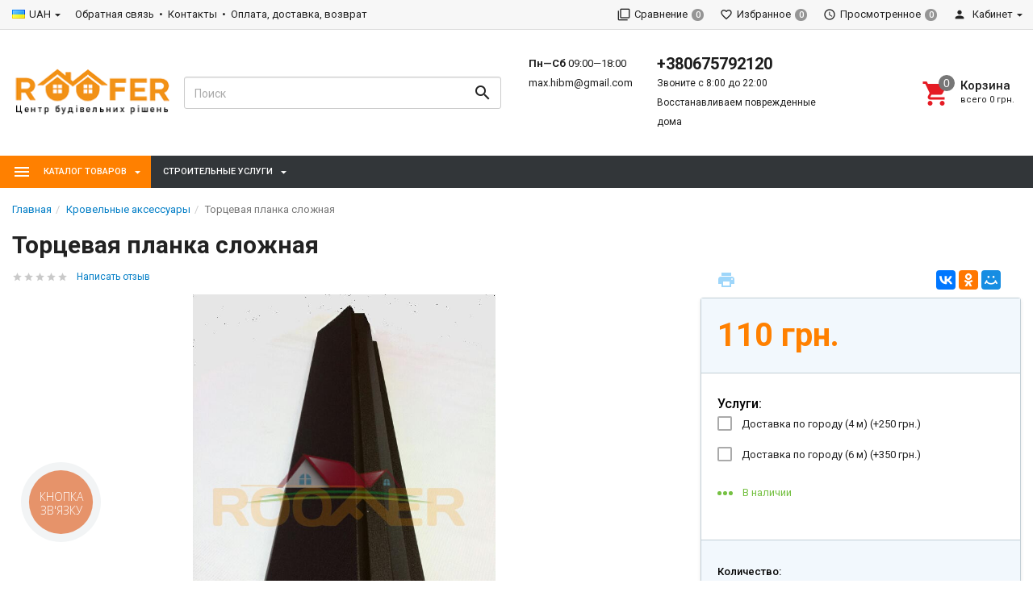

--- FILE ---
content_type: text/html; charset=utf-8
request_url: https://roofer.kiev.ua/tortsevaya-planka-slozhnaya/
body_size: 53782
content:
<!DOCTYPE html><html lang="ru"><head><title>Торцевая планка сложная в Киеве, купить по цене 110 грн. в интернет магазине  ROOFER KIEV</title><meta charset="UTF-8"><meta http-equiv="x-ua-compatible" content="IE=edge"><meta name="Keywords" content="Торцевая планка сложная киев цена купить" /><meta name="Description" content="Купить Торцевая планка сложная в Киеве, лучшая цена 110 грн. в салоне ROOFER KIEV, доставка по городу, звоните +380675792120" /><meta name="viewport" content="width=device-width, initial-scale=1, maximum-scale=1, user-scalable=0" /><meta name="google-site-verification" content="AO5GlPQR9rrMBuzUlrbirF4hvPc3biF6V7HUOdyxRSE" /><link rel="shortcut icon" href="/favicon.ico"/><link rel="alternate" type="application/rss+xml" title="Руфер Киев" href="https://roofer.kiev.ua/blog/rss/"><link href="/wa-data/public/shop/themes/dsvpro/shop.css?v1.7.0.1768571159" rel="stylesheet" type="text/css" media="all" />
    <script>!function(a){"use strict";var b=function(b,c,d){function e(a){return h.body?a():void setTimeout(function(){e(a)})}function f(){i.addEventListener&&i.removeEventListener("load",f),i.media=d||"all"}var g,h=a.document,i=h.createElement("link");if(c)g=c;else{var j=(h.body||h.getElementsByTagName("head")[0]).childNodes;g=j[j.length-1]}var k=h.styleSheets;i.rel="stylesheet",i.href=b,i.media="only x",e(function(){g.parentNode.insertBefore(i,c?g:g.nextSibling)});var l=function(a){for(var b=i.href,c=k.length;c--;)if(k[c].href===b)return a();setTimeout(function(){l(a)})};return i.addEventListener&&i.addEventListener("load",f),i.onloadcssdefined=l,l(f),i};"undefined"!=typeof exports?exports.loadCSS=b:a.loadCSS=b}("undefined"!=typeof global?global:this);</script>
    <link href="/wa-data/public/site/themes/dsvpro/css/mi.min.css?v1.7.0.1768571159" rel="stylesheet"><script>loadCSS("//fonts.googleapis.com/css?family=Roboto:400,500,700", false, "all");loadCSS("/wa-data/public/site/themes/dsvpro/css/social.min.css", false, "all");// loadCSS("/wa-data/public/site/themes/dsvpro/css/mi.min.css", false, "all");</script><noscript><link type="text/css" rel="stylesheet" media="all" href="//fonts.googleapis.com/css?family=Roboto:400,500,700"/><link href="/wa-data/public/site/themes/dsvpro/css/social.min.css?v1.7.0.1768571159" rel="stylesheet"></noscript><script src="/wa-content/js/jquery/jquery-1.11.1.min.js"></script><script src="/wa-content/js/jquery/jquery-migrate-1.2.1.min.js"></script><script>loadCSS("/wa-data/public/shop/themes/dsvpro/css/print.css", false, "print");</script><style></style><!-- plugin hook: 'frontend_head' --><link rel="stylesheet" href="/wa-apps/shop/plugins/smartsearch/css/themes/base/jquery.ui.all.css">
<link rel="stylesheet" href="/wa-apps/shop/plugins/smartsearch/css/themes/base/jquery.ui.theme.css">
<script type="text/javascript" src="/wa-content/js/jquery-ui/jquery.ui.core.min.js"></script>
<script type="text/javascript" src="/wa-content/js/jquery-ui/jquery.ui.widget.min.js"></script>
<script type="text/javascript" src="/wa-content/js/jquery-ui/jquery.ui.position.min.js"></script>
<script type="text/javascript" src="/wa-content/js/jquery-ui/jquery.ui.autocomplete.min.js"></script>

<style>
    .ui-autocomplete{
        width:  auto !important;
        z-index: 9999 !important;
    }
    .autocomplete_img{
        float: left;
    }
    .autocomplete_content{
        padding-left: 5px;
        float: left;
        width: 300px;
    }
    .autocomplete_clear{
        clear: both
    }
    a.autocomplete_link{
        color: #000000 !important;
    }
    a.autocomplete_link:hover{
        color:  !important;
    }
    .autocomplete_price{
        color: #FF0000;
        font-weight: bold;
    }
</style>

<script>
    jQuery(function ($) {
        $(document).ready(function () {
            if ($("#search").length > 0) {
                $('#search').autocomplete({
                    delay: 500,
                    minLength: parseInt('2'),
                    source: function (request, response) {
                        request.term = request.term.replace(/^\s+|\s+$/g, '');
                        var query = request.term.replace(/\s+/g, '+');
                        $.ajax({
                            url: '/smartsearch/',
                            data: {
                                term: query
                            },
                            type: "GET",
                            dataType: "json",
                            success: function (data) {
                                if (data.status == 'ok') {
                                    var items = $.map(data.data, function (item) {
                                        var img = '';
                                        if (item.img_url) {
                                            img = '<img src="' + item.img_url + '" />';
                                        }
                                        return {
                                            label: item.name,
                                            value: item.name,
                                            url: item.frontend_url,
                                            text: '<div class="autocomplete_img">' + img + '</div>\
                                                <div class="autocomplete_content">\
                                                <span class="autocomplete_name">' + item.name + '</span>\
                                                <span class="autocomplete_price">' + item.price_str + '</span>\
                                                </div>\
                                                <br class="autocomplete_clear"/>'
                                        }
                                    });
                                    response(items);
                                }
                            }
                        });
                    },
                    select: function (event, ui) {
                        location.href = ui.item.url;
                    }
                }).data("autocomplete")._renderMenu = function (ul, items) {
                    $.each(items, function (index, item) {
                        $('<li></li>')
                                .data('item.autocomplete', item)
                                .append('<a href="' + item.url + '">' + item.text + '</a>')
                                .appendTo(ul);
                    });
                };
            }
        });
    });
</script><style>body.boxed {background-position: top;}.header_theme_el .headerContent__cart i,.product__action.active,.product__action:hover,.nav-tabs>li.active>a,.nav-tabs>li.active>a:hover,.nav-tabs>li.active>a:focus,.post:hover .h2 { color: #ff8000; }.heading::before,.promo:hover .promo__cover,.timeline__mask,.photos__item_mask,.ui-slider-horizontal .ui-slider-handle.ui-state-default,.ui-slider-horizontal .ui-widget-header { background-color: #ff8000; }.tmb-wrap-table div.active,.nav-tabs>li.active>a,.nav-tabs>li.active>a:hover,.nav-tabs>li.active>a:focus,.nav-tabs>li>a:hover,.post:hover .post__panel,.about:hover hr,.modal-content { border-color: #ff8000; }a { color: #ff8000; }a:hover,.dropdown-menu>li>a:hover { color: #ff8000; }.btn-primary,.login .form.auth input[type="submit"],.wa-order-form-wrapper .wa-step-confirm-section .wa-section-body .wa-actions-section .wa-button {background-color: #ff8000;border-color: #ff8000;}.btn-primary:hover,.btn-primary:focus,.login .form.auth input[type="submit"]:hover,.wa-order-form-wrapper .wa-step-confirm-section .wa-section-body .wa-actions-section .wa-button:hover {background-color: #ff8000;border-color: #ff8000;}.btn-primary,.login .form.auth input[type="submit"] {color: #ff8000;}.btn-danger {background-color: #ff8000;border-color: #ff8000;}.btn-danger:hover,.btn-danger:active:hover,.btn-danger:active:focus,.btn-danger:active.focus,.btn-danger.active:hover,.btn-danger.active:focus,.btn-danger.active.focus,.open>.btn-danger.dropdown-toggle:hover,.open>.btn-danger.dropdown-toggle:focus,.open>.btn-danger.dropdown-toggle.focus {background-color: #ff8000;border-color: #ff8000;}.btn-danger {color: #ff8000;}.btn-brd.btn-darkblue { color: #ff8000; }.slick-current .product__gallery__inner,.options__item a.active,.checkbox:checked+label::before { border-color: #ff8000 !important;}.checkbox:checked+label::before { background-color: #ff8000; }.navbar_theme_el { background-color: #ff8000; }.header_theme_el:not(.affix) .navbar-catalog { background-color: #ff8000; }.navbar_theme_el .navbar-nav>li>a,.navbar_theme_el .navbar-nav>li>a:hover,.navbar_theme_el .navbar-nav>li>a:focus { color: #ff8000; }.navbar_theme_el .navbar-nav>li>a:hover { background-color: #ff8000; }.color-price,.wa-price-total { color: #ff8000 !important; }.color-compare-price,.wa-price-compare { color: #ff8000 !important; }</style>


<style>
    /* цвет текста */
    html, body { color: #222; }

    /* цвет ссылок */
    a { color: #007dc6; }

    /* цвет наведения ссылок */
    a:hover { color: #1292ed; }

    /* черные ссылки / текст */
    .black,
    a.black { color: #000; }

    /* серые ссылки / текст */
    .gray,
    a.gray { color: #555; }

    /* обычные ссылки / текст */
    .darken,
    a.darken { color: #222; }

    /* разделитель : цвет */
    hr { border-color: #eee; }

    /* цитата : граница */
    blockquote { border-color: #eee; }

    /* фон содержимого сайта */
    body.body-auth,
    .wrapper { background: #fff; }

    /* ШАПКИ ОБЩЕЕ */
    .header { background: #fff; }

    /* верхнее меню : фон */
    .topMenu { background: #555; }

    /* верхнее меню : цвет меню страниц */
    .topMenu__pages,
    .topMenu__pages a { color: #d9d9d9; }

    /* верхнее меню : цвет сравнение, избранное */
    .topMenu__link
    .topMenu__link:hover { color: #fff; }

    .topMenu__badge {
        background: #959595; /* верхнее меню : фон индикаторов */
    color: #fff; /* верхнее меню : цвет индикаторов */
    }
    .full .topMenu__badge {
    background: #ffc120; /* верхнее меню : фон активных индикаторов */
    color: #000; /* верхнее меню : цвет активных индикаторов */
    }

    .mi-icon-badge[data-badge]::after {
        background: #777; /* шапка : индикаторы иконок : фон */
    color: #fff; /* шапка : индикаторы иконок : цвет */
    }

    .full .mi-icon-badge[data-badge]::after {
    background: #ffc120; /* шапка : индикаторы иконок : активный фон */
    color: #222; /* шапка : индикаторы иконок : активный цвет */
    }

    /* шапка : поиск : цвет границы */
    .search-form__button,
    .search-form__input { border-color: #b3b3b3; }

    .search-form__button {
    background: #ffc120; /* шапка : поиск : фон кнопки */
    color: #222; /* шапка : поиск : цвет кнопки */
    }


    /* ШАПКА 1 */
    /* шапка 1 : фон */
    .headerContent_theme_ua { background: #fff; }

    /* шапка 1 : категории : фон */
    .navbar_theme_ua { background: #fff; }

    /* шапка 1 : категории : цвет текста */
    .navbar_theme_ua .navbar-nav>li>a { color: #222; }

    /* шапка 1 : категории : цвет границы */
    .navbar_theme_ua .navbar-nav>li>a:hover { border-color: #000; }

    /* шапка 1 : цвет иконок */
    .headerLinks_theme_ua .headerLinks__link { color: #1d1d1d; }

    .headerLinks_theme_ua .full .headerLinks__icon::after {
    background-color: #e51b24; /* шапка 1 : индикаторы иконок : активный фон */
    color: #fff; /* шапка 1 : индикаторы иконок : активный цвет */
    }

    /* ШАПКА 2 */
    /* шапка 2 : цвет текста, ссылок */
    .header_theme_am,
    .header_theme_am a { color: #fff; }

    /* шапка 2 : фон */
    .headerContent_theme_am { background: #303030; }

    /* шапка 2 : навцигация : фон */
    .navbar_theme_am { background: transparent; }

    /* шапка 2 : навцигация : цвет текста */
    .navbar_theme_am .navbar-nav>li>a,
    .navbar_theme_am .navbar-nav>li>a:hover { color: #ccc; }

    /* шапка 2 : навигация : цвет текста каталога */
    .dropdown_theme_am > a { color: #fff !important}

    /* шапка 2 : навигация : цвет стрелки фикс. каталога */
    .header_theme_am.affix .navbar-nav>li:first-child>a::after { color: #ffc120 }

    /* шапка 2 : поиск : цвет границы */
    .search-form_theme_am .search-form__button,
    .search-form_theme_am .search-form__input { border-color: transparent; }


    /* ШАПКА 3 */
    /* шапка 3 : фон */
    .header_theme_wm { background: #007dc6; }

    /* шапка 3 : цвет текста, ссылок */
    .topMenu_theme_wm,
    .topMenu_theme_wm a { color: #fff; }

    /* шапка 3 : верхнее меню : фон */
    .topMenu_theme_wm { background: transparent; }

    /* шапка 3 : поиск : цвет границы */
    .search-form_theme_wm .search-form__button,
    .search-form_theme_wm .search-form__input { border-color: transparent; }

    /* шапка 3 : навигация : фон */
    .navbar_theme_wm { background: #fff; }

    /* шапка 3 : навигация : цвет ссылок */
    .navbar_theme_wm .navbar-nav>li>a { color: #007dc6; }

    /* шапка 3 : навигация : цвет промо */
    .navbar_theme_wm .navbar-promo { color: #f58339 !important; }

    /* шапка 3 : навигация : цвет стрелки фикс. каталога */
    .navbar-bars__arrow { color: #ffc120 }

    /* ШАПКА 4 */
    /* шапка 4 : цвет текста, ссылок */
    .header_theme_el,
    .header_theme_el a { color: #1d1d1d; }

    .topMenu_theme_el {
        background: #f7f7f7; /* шапка 4 : верхнее меню : фон */
        border-color: #ddd; /* шапка 4 : верхнее меню : цвет границы */
    }

    /* шапка 4 : верхнее меню : цвет меню страниц */
    .topMenu_theme_el .topMenu__pages,
    .topMenu_theme_el .topMenu__pages a { color: #222 }

    /* шапка 4 : верхнее меню : цвет сравнение, избранное */
    .topMenu_theme_el .topMenu__link:hover,
    .topMenu_theme_el .topMenu__link { color: #222 }

    /* шапка 4 : поиск : фон кнопки */
    .search-form_theme_el .search-form__button { background: transparent; }

    /* шапка 4 : корзина : цвет иконки */
    .header_theme_el .headerContent__cart i { color: #e51b24; }

    /* шапка 4 : категории : фон */
    .navbar_theme_el { background-color: #323639; }

    /* шапка 4 : категории : цвет текста */
    .navbar_theme_el .navbar-nav>li>a,
    .navbar_theme_el .navbar-nav>li>a:hover,
    .navbar_theme_el .navbar-nav>li>a:focus { color: #fff }

    /* шапка 4 : категории : фон наведение */
    .navbar_theme_el .navbar-nav>li>a:hover { background-color: #a6283e; }

    /* ВЫПАДАЮЩИЕ СПИСКИ */
    /* выпадающие списки : фон */
    .dropdown-menu { background-color: rgba(255,255,255,0.96);; }

    /* выпадающие списки : стрелка : фон */
    .dropdown-arrow>.dropdown-menu::after { border-bottom-color: rgba(255,255,255,0.96);; }

    /* выпадающие списки : цвет ссылок */
    .dropdown-menu>li>a { color: #007dc6; }

    /* выпадающие списки : цвет стрелок */
    .dropdown>a::after,
    .dropdown-submenu>a::after { color: #ccc; }

    /* выпадающие списки : навигация : фон */
    .navbar-nav .dropdown-menu { background-color: #fff; }

    /* выпадающие списки : навигация : цвет текст */
    .navbar .dropdown-menu>li>a { color: #333; }

    /* выпадающие списки : навигация : цвет текст наведения */
    .navbar .dropdown-menu>li>a:hover { color: #b3b3b3; }

    /* выпадающие списки : навигация шапка 1 : цвет границы */
    .navbar_theme_ua ul.dropdown-menu { border-color: #000; }

    /* выпадающие списки : навигация шапка 2 : цвет текста наведение */
    .dropdown-menu_theme_am>li>a:hover { color: #007dc6; }

    /* выпадающие списки : мегаменю : цвет заголовков*/
    .megaMenu .megaMenu__heading { color: #000; }

    /* выпадающие списки : мегаменю : цвет текста */
    .megaMenu li a { color: #333; }

    /* выпадающие списки : мегаменю : цвет текста наведение */
    .megaMenu li a:hover { color: #b3b3b3; }

    /* выпадающие списки : меню шапка 2 : цвет текста */
    .amaMenu a { color: #5a5a5a; }

    /* ПОДПИСКА */
    .subscribe {
    background-color: #fff; /* подписка : фон */
    border-color: #f4f4f4; /* подписка : цвет границы */
    color: #222; /* подписка : цвет текста */
    }

    /* ПОДВАЛ */
    .footer {
    background-color: #fff; /* подвал : фон */
    border-color: #f4f4f4; /* подвал : цвет границы */
    color: #222; /* подвал : цвет текста */
    }

    /* подвал : цвет ссылок */
    .footer a { color: #007dc6; }

    /* КОПИРАЙТ */
    .copyright {
        background-color: #fafafa; /* копирайт : фон */
    border-color: #f4f4f4; /* копирайт : цвет границы */
    color: #424242; /* копирайт : цвет текста */
    }

    /* ФОРМЫ */
    .form input[type="text"],
    .form input[type="password"],
    .form input[type="email"],
    .form select,
    .form textarea,
    .form-control {
    background-color: #fff; /* формы : поля : фон */
    border-color: #ccc; /* формы : поля : граница */
    color: #555; /* формы : поля : цвет текста */
    }

    /* формы : поля : цвет границы фокуса */
    .form input[type="text"]:focus,
    .form input[type="password"]:focus,
    .form input[type="email"]:focus,
    .form select:focus,
    .form textarea:focus { border-color: #7fbbe6; }

    .checkbox:not(:checked)+label::before {
    background-color: #fff; /* формы : чекбокс : фон */
    border-color: #aaa; /* формы : чекбокс : граница */
    }

    .checkbox:checked+label::before {
    background-color: #76c143; /* формы : чекбокс : фон */
    border-color: #76c143; /* формы : чекбокс : граница */
    color: #fff; /* формы : чекбокс : цвет текста */
    }

    .radio:not(:checked)+label::before,
    .radio:checked+label::before {
    background: #fff; /* формы : радио : фон */
    border-color: #878787; /* формы : радио : граница */
    }

    /* формы : радио : фон кружка */
    .radio:checked+label::after { background: #878787; }

    .btn-default {
        color: #000; /* кнопка : обычная : цвет текста */
    background-color: #fff; /* кнопка : обычная : фон */
    border-color: #caced4; /* кнопка : обычная : граница */
    }

    .btn-primary,
    .login .form.auth input[type="submit"] {
    color: #fff; /* кнопка : синяя : цвет текста */
    background-color: #007dc6; /* кнопка : синяя : фон */
    border-color: #007dc6; /* кнопка : синяя : граница */
    }

    .btn-primary:hover,
    .login .form.auth input[type="submit"]:hover {
    color: #fff; /* кнопка : синяя : цвет текста наведения */
    background-color: #005d93; /* кнопка : синяя : фон наведения*/
    border-color: #005d93; /* кнопка : синяя : граница наведения */
    }

    .btn-danger {
    color: #fff; /* кнопка : красная : цвет текста */
    background-color: #e51b24; /* кнопка : красная : фон */
    border-color: #e51b24; /* кнопка : красная : граница */
    }

    .btn-danger:hover {
    color: #fff; /* кнопка : красная : цвет текста наведения */
    background-color: #b40028; /* кнопка : красная : фон наведения */
    border-color: #b40028; /* кнопка : красная : граница наведения */
    }

    /* БОКОВАЯ ПАНЕЛЬ */
    .sbNav__header {
        background: #f2f8fd; /* бок. категории : заголовок : фон */
        border-color: #e9e9e9; /* бок. категории : заголовок : граница */
    color: #222 !important; /* бок. категории : заголовок : цвет текста */
    }

    /* бок. категории : заголовок : цвет стрелки */
    .sbNav__header::after { color: #ffc120; }

    /* бок. категории : ссылки : фон */
    .sbNav__li { background: #fff; }

    /* бок. категории : ссылки : цвет текста */
    .sbNav__link,
    .sbNav .dropdown-menu>li>a { color: #555; }

    /* бок. категории : ссылки : цвет текста наведения */
    .sbNav__link:hover,
    .sbNav .dropdown-menu>li>a:hover { color: #007dc6; }

    /* бок. панель : заголовки : цвет текста */
    .sbHeading { color: #000; }

    /* бок. панель : бренды : цвет ссылок */
    .sbBrands a { color: #333; }

    /* бок. панель : новости : цвет наименования */
    .sbPosts__name { color: #333; }

    /* бок. панель : новости : цвет информации */
    .sbPosts__info { color: #888; }

    /* бок. панель : теги : граница */
    .sbTags__item { border-color: #f1f1f1; }

    /* бок. панель : теги : фон наведения */
    .sbTags__item:hover { background: #f1f1f1; }

    /* бок. панель : теги : цвет текст */
    .sbTags__tag { color: #5a5a5a !important; }

    /* бок. панель : слайдер : цвет стрелок */
    .slick-sb .slick-arrow::before { color: #000; }

    /* СЛАЙДЕР */
    /* слайдер : точки : цвет */
    .slick-dots li button { color: #c9c9c9; }

    /* слайдер : точки : активный цвет */
    .slick-dots li.slick-active button { color: #707070; }

    /* слайдер : стрелки : фон */
    .slick-arrow { background: rgba(255,255,255,0.3); }

    /* слайдер : стрелки : фон наведение */
    .slick-arrow:hover,
    .slick-arrow:focus { background-color: #fff; }

    /* слайдер : стрелки : цвет */
    .slick-arrow::before { color: #c7c7c7; }

    /* МАГАЗИН */
    /* карточка товара : фон */
    .products__inner { background: #fff; }

    /* карточка товара : граница наведение */
    .products.thumbs .products__item:hover .products__inner { border-color: #8c8c8c; }

    /* карточка товара : цвет названия */
    .products__link { color: #444; }

    /* карточка товара : цвет цены */
    .products__price { color: #007dc6; }

    /* карточка товара : цвет цены в фиксированной форме */
    .productAffix__price { color: #007dc6; }

    /* карточка товара : цвет избранного, сравнения */
    .product__action { color: #666; }

    .products__quickview {
        background: #fff; /* карточка товара : быстрый просмотр : фон */
        color: #222; /* карточка товара : быстрый просмотр : текст */
    }

    /* услуги : цвет иконки */
    .service__icon { color: #5e5e5e; }

    /* услуги : цвет наведения иконки */
    .service:hover .service__icon  { color: #21242a; }

    /* заголовки : граница */
    .heading::before { background: #e51b24; }


    .nav-tabs:not(.quickview__tabs)>li.active>a,
    .nav-tabs:not(.quickview__tabs)>li.active>a:hover,
    .nav-tabs:not(.quickview__tabs)>li.active>a:focus {
    color: #e51b24; /* табы : активная вкладка : цвет текущей */
    border-color: #e51b24; /* табы : активная вкладка : граница текущей */
    }

    /* посты : граница */
    .post__panel { border-color: #e7e7e7; }

    /* посты : граница наведения */
    .post:hover .post__panel { border-color: #e51b24; }

    /* посты : цвет заголовка наведение */
    .post:hover .h2 { color: #e51b24; }

    /* посты : маска изображения */
    .timeline__mask { background: #e51b24; }

    /* бренды : цвет границы */
    .brands,
    .brands__all { border-color: #ebebeb; }

    /* описание : разделитель : граница */
    .about hr { border-color: #e4e4e4; }

    /* описание : разделитель : граница наведения */
    .about:hover hr { border-color: #007dc6; }

    /* сортировка : цвет границы */
    .sort { border-color: #e9e9e9; }

    .sort .dropdown>a {
        background: #dfebed; /* сортировка : кнопка : фон */
        border-color: #c2cfd6; /* сортировка : кнопка : граница */
    color: #222; /* сортировка : кнопка : текст */
    }

    .sort .dropdown .dropdown-menu {
    background: #fff; /* сортировка : список : фон */
    border-color: #007dc6; /* сортировка : список : граница */
    color: #222; /* сортировка : список : текст */
    }

    .sort .selected a { color: #007dc6; } /* сортировка : список : текст активный */

    /* сортировка : вид : цвет */
    .sort__view a { color: #d9d9d9; }

    /* сортировка : вид : цвет активный */
    .sort__view a.active { color: #9ed6fa; }

    /* фильтр : фон */
    .filter,
    .sbSort__inner { background: #fff; }

    /* фильтр : граница */
    .filter,
    .filter__block { border-color: #f0f0f0; }

    /* фильтр : слайдер : фон */
    .ui-slider-horizontal.ui-widget-content { background: #bbb; }

    /* фильтр : слайдер : активный фон и кружки */
    .ui-slider-horizontal .ui-widget-header,
    .ui-slider-horizontal .ui-slider-handle.ui-state-default { background: #007dc6; }

    /* фильтр : стрелки : цвет */
    .filter__header a::before,
    .sbSort__btn::before { border-top-color: #ffc120; }

    /* фильтр моб : кнопки : фон */
    .filterMobile { background: #f2f8fd; }

    /* фильтр моб : разделитель : фон */
    .sbSort { background: #e9e9e9; }


    /* форма продукта : фон */
    .productForm { background: #fff; }

    /* форма продукта : граница */
    .productForm,
    .productForm__header { border-color: #c2cfd6; }

    /* форма продукта : заголовок : фон */
    .productForm__header { background: #f2f8fd; }

    /* количество : фон */
    .qty { background: #eee; }

    /* количество : кнопки : фон */
    .qty button { background: #ddd; }

    /* количество : кнопки : цвет */
    .qty__plus::before { border-bottom-color: #444 !important; }
    .qty__minus::before { border-top-color: #444 !important; }

    @media (min-width: 991px) {
        .cartOrder__block {
            background: #fff; /* корзина : форма : фон */
            border-color: #c2cfd6; /* корзина : форма : граница */
        }
    }

    /* оформление : фон */
    .panel { background: #fff; }

    /* мои заказы : фон */
    .myTable { background: #fff; }

    /* мои заказы : граница */
    .myTable,
    .myOrders__table>.row { border-color: #dbdbdb; }

    /* мои заказы : заголовок : фон */
    .myTable__header { background: #f1f8fd; }

    /* статусная строка : линия : фон */
    .progress-step::after { background-color: #c0ced4; }

    /* поиск не найдено : иконка : цвет */
    .blank__icon { color: #007dc6; }

    .progress-step .progress-marker {
        color: #fff; /* статусная строка : маркер : текст */
        background-color: #fff; /* статусная строка : маркер : фон */
        border-color: #c0ced4; /* статусная строка : маркер : граница */
    }

    .progress-step.is-active .progress-marker {
        background-color: #6dc150; /* статусная строка : маркер : фон активный */
        border-color: #6dc150; /* статусная строка : маркер : граница активная */
    }

    .progress-step:hover .progress-marker {
        background-color: #8cce76; /* статусная строка : маркер : фон наведения*/
        border-color: #8cce76; /* статусная строка : маркер : граница наведения */
    }

    /* БЛОГ , ФОТО */
    /* блог : разделитель : фон */
    .timeline::before { background-color: #eee; }

    /* блог : метка даты : цвет */
    .timeline__badge,
    .timeline__panel::before { color: #ccc; }

    /* отзывы  : граница */
    .review { border-color: #e3e3e3; }

    /* отзывы : дата : цвет текста */
    .review__date { color: #8c8c8c; }

    /* фото : маска */
    .photos__item_mask { background-color: #e51b24; }
</style><meta property="og:type" content="website">
<meta property="og:title" content="Купить Торцевая планка сложная в Киеве, лучшая цена 110 грн. в салоне ROOFER KIEV, доставка по городу, звоните +380675792120">
<meta property="og:image" content="https://roofer.kiev.ua/wa-data/public/shop/products/51/03/351/images/1096/1096.750x0.jpeg">
<meta property="og:url" content="https://roofer.kiev.ua/tortsevaya-planka-slozhnaya/">
<meta property="product:price:amount" content="110">
<meta property="product:price:currency" content="UAH">
<!-- Global site tag (gtag.js) - Google Analytics -->
<script async src="https://www.googletagmanager.com/gtag/js?id=UA-1736943-18"></script>
<script>
  window.dataLayer = window.dataLayer || [];
  function gtag(){dataLayer.push(arguments);}
  gtag('js', new Date());

  gtag('config', 'UA-1736943-18');
</script><script async src="https://www.googletagmanager.com/gtag/js?id=UA-1736943-18"></script>
<script>
  window.dataLayer = window.dataLayer || [];
  function gtag(){dataLayer.push(arguments);}
  gtag('js', new Date());

  gtag('config', 'UA-1736943-18');
  
</script><!--[if lt IE 9]><script src="https://oss.maxcdn.com/html5shiv/3.7.3/html5shiv.min.js"></script><script src="https://oss.maxcdn.com/respond/1.4.2/respond.min.js"></script><![endif]--></head><body class="boxed"><div class="wrapper"><div class="header-wrapper header-wrapper-theme_el">








<header class="header header_theme_el hidden-xs hidden-sm"><div class="topMenu topMenu_theme_el affix-hidden"><div class="container-fluid"><ul class="topMenu__crcy list-inline"><li class="dropdown"><img src="/wa-content/img/country/ukr.gif" alt="UAH"><a href="javascript:void(0)">UAH</a><ul class="dropdown-menu"><li class="active"><a href="javascript:void(0)" data-crcy="UAH"><img src="/wa-content/img/country/ukr.gif" alt="UAH">Украинская гривна</a></li><li><a href="javascript:void(0)" data-crcy="USD"><img src="/wa-content/img/country/usa.gif" alt="USD">Доллар США</a></li><li><a href="javascript:void(0)" data-crcy="EUR"><img src="/wa-content/img/country/deu.gif" alt="EUR">Евро</a></li></ul></li></ul><ul class="topMenu__pages list-inline"><li><a href="/feedback/">Обратная связь</a></li><li><a href="/http://roofer.com.ua/site/kontakty1">Контакты</a></li><li><a href="/dostavka-i-oplata-vozvrat">Оплата, доставка, возврат</a></li></ul><ul class="topMenu__user list-inline list-unstyled"><li><a class="topMenu__link js-compare" href="javascript:void(0);"><i class="mi mi-filter-none topMenu__icon"></i><span class="topMenu__label">Сравнение</span><span class="badge topMenu__badge js-compare-count">0</span></a></li><li><a class="topMenu__link js-favorite" href="/search/?func=wishlist" rel="nofollow"><i class="mi mi-favorite-border topMenu__icon"></i><span class="topMenu__label">Избранное</span><span class="badge topMenu__badge js-favorite-count">0</span></a></li><li><a class="topMenu__link js-viewed" href="/search/?func=viewed" rel="nofollow"><i class="mi mi-access-time topMenu__icon"></i><span class="topMenu__label">Просмотренное</span><span class="badge topMenu__badge js-viewed-count">0</span></a></li><li class="dropdown dropdown-right"><a href="/my/profile/?mynav=1"><i class="mi mi-person topMenu__icon"></i> Кабинет</a><ul class="dropdown-menu"><li><a href="/login/">Вход</a></li><li><a href="/signup/">Регистрация</a></li></ul></li></ul></div></div><div class="headerContent headerContent_theme_el"><div class="container-fluid"><div class="row vertical-align"><div class="col-md-2"><a href="/" class="logo logo_theme_el">
            <img src="/wa-data/public/site/themes/dsvpro/img/myaffixlogo.png?v1752435627?v1.7.0.1768571159" class="logo__affix" alt="Руфер Киев">
        <img src="/wa-data/public/site/themes/dsvpro/img/mylogo.png?v1752435627?v1.7.0.1768571159" alt="Руфер Киев">
</a></div><div class="col-md-3 col-lg-4"><div class="search-form search-form_theme_el" id="searchWrapper"><form method="get" action="/search/"><div class="input-group"><input class="search-form__input form-control" type="search" name="query" placeholder="Поиск" autocomplete="off" id="searchAjax" data-startfrom="4"><span class="input-group-btn"><button class="search-form__button btn" type="submit"><i class="mi mi-search mi-24 search-form__icon"></i></button></span></div></form><div class="search-form__collapse"></div></div></div><div class="col-md-7 col-lg-6 headerContent__info"><ul class="list-unstyled headerContent__contacts">    <li class="fs-13em">
        <span class="fw-7">Пн—Сб</span> 09:00—18:00    </li>
<li class="fs-13em"><a href="mailto:max.hibm@gmail.com">max.hibm@gmail.com</a></li></ul><ul class="list-unstyled headerContent__contacts">    <li class="fs-20em fw-7"><a href="tel:+380675792120">+380675792120</a></li>
<li class="fs-12em">Звоните с 8:00 до 22:00</li>
<li class="fs-12em">Восстанавливаем поврежденные дома</li></ul><ul class="headerLinks headerLinks_theme_el"><li id="cart"><a class="headerContent__cart td-none js-cart" href="/order/"><span class="mi-icon-badge js-cart-count" data-badge="0"><i class="mi mi-shopping-cart headerLinks__icon"></i></span><div class="text-left"><p class="fs-15em fw-5">Корзина</p><p class="fs-11em tt-lc">Всего <span class="js-cart-total">0 грн.</span></p></div></a><div id="flying-cart" class="flyingCart is-empty">
    <div class="flyingCart__content">
            </div>
    <div class="flyingCart__summary">
        <div class="row">
            <div class="col-xs-12">
                <p><span class="gray fs-13em">Всего</span>: <span class="fw-7 fs-14em js-cart-total">0 грн.</span></p>
                                                                    <a href="/order/" class="btn btn-primary btn-block">Корзина</a>
            </div>
        </div>
    </div>
    <div id="flying_cart_template" class="hidden">
        <div class="row">
            <div class="col-xs-4 flyingCart__image">
                <img src="[data-uri]" alt="flyingcart template">
            </div>
            <div class="col-xs-8">
                <p class="flyingCart__name fs-15em fw-5"></p>
                <p class="flyingCart__price color-price fs-13em fw-7"></p>
                <a href="javascript:void(0)" class="flyingCart__delete fs-13em">Удалить</a>
                <span class="flyingCart__count hidden"></span>
            </div>
        </div>
    </div>
</div></li></ul></div></div></div></div><nav class="navbar navbar-default navbar_theme_el" id="navbar-shadowed"><div class="container-fluid"><div class="row"><ul class="nav navbar-nav navbar-flex"><li class="navbar-catalog dropdown dropdown_theme_am"><a class="navber-catalog__link" href="javascript:void(0)"><i class="navber-catalog__icon mi mi-menu mi-24"></i><span class="navber-catalog__text">Каталог товаров</span></a><ul class="dropdown-menu dropdown-menu_theme_am"><li><a href="/category/fasady/" data-icon-id="1021"><span>Фасады</span></a></li><li><a href="/category/metallocherepitsa-kiev/" data-icon-id="1"><span>Металлочерепица</span></a></li><li class="dropdown-submenu"><a href="/category/polikarbonat/" data-icon-id="8"><span>Поликарбонат</span></a><div class="dropdown-menu multiColumnMenu multiColumnMenu-col2"><div class="multiColumnMenu__col"><a href="/category/polikarbonat/polikarbonat-vizor-chekhiya/" class="multiColumnMenu__heading color-secondary td-none"><span>Поликарбонат VIZOR (Чехия)</span></a><a href="/category/polikarbonat/komplektuyushchie-dlya-polikarbonata/" class="multiColumnMenu__heading color-secondary td-none"><span>Комплектующие для поликарбоната</span></a><a href="/category/polikarbonat/polikarbonat-soton/" class="multiColumnMenu__heading color-secondary td-none"><span>Поликарбонат SOTON</span></a><a href="/category/polikarbonat/polikarbonat-like-rossiya/" class="multiColumnMenu__heading color-secondary td-none"><span>Поликарбонат Колибри</span></a><a href="/category/polikarbonat/polikarbonat-poligal/" class="multiColumnMenu__heading color-secondary td-none"><span>Поликарбонат Poligal</span></a><a href="/category/polikarbonat/prozrachnyy-shifer-fibroplast/" class="multiColumnMenu__heading color-secondary td-none"><span>Армированый шифер &quot;Fibroplast&quot;</span></a><a href="/category/polikarbonat/brett-martin-pvkh-list-marvec-cs/" class="multiColumnMenu__heading color-secondary td-none"><span>Brett Martin ПВХ лист Marvec CS</span></a><a href="/category/polikarbonat/prozrachniy-shifer/" class="multiColumnMenu__heading color-secondary td-none"><span>Поликарбонатный шифер Rober</span></a><a href="/category/polikarbonat/polikarbonat-novattro/" class="multiColumnMenu__heading color-secondary td-none"><span>Поликарбонат NOVATTRO</span></a><a href="/category/polikarbonat/category_215/" class="multiColumnMenu__heading color-secondary td-none"><span>Поликарбонат КИВИ</span></a><a href="/category/polikarbonat/polikarbonat-raplast/" class="multiColumnMenu__heading color-secondary td-none"><span>Поликарбонат RAPLAST</span></a><a href="/category/polikarbonat/polistirol/" class="multiColumnMenu__heading color-secondary td-none"><span>ПОЛИСТИРОЛ</span></a></div></div>
</li><li class="dropdown-submenu"><a href="/category/sayding-vinilovyy/" data-icon-id="2"><span>Сайдинг виниловый</span></a><div class="dropdown-menu multiColumnMenu multiColumnMenu-col2"><div class="multiColumnMenu__col"><a href="/category/sayding-vinilovyy/docke-germaniya-rossiya/" class="multiColumnMenu__heading color-secondary td-none"><span>&quot;DOCKE&quot; (Германия)</span></a><a href="/category/sayding-vinilovyy/fasiding-rossiya-ukraina/" class="multiColumnMenu__heading color-secondary td-none"><span>&quot;FASIDING&quot; (Украина)</span></a><a href="/category/sayding-vinilovyy/VOXPolsha/" class="multiColumnMenu__heading color-secondary td-none"><span>&quot;VOX&quot; (Польша)</span></a><a href="/category/sayding-vinilovyy/Alta-Saiding-Rossiya/" class="multiColumnMenu__heading color-secondary td-none"><span>&quot;АЛЬТА-ПРОФИЛЬ&quot; (Украина)</span></a><a href="/category/sayding-vinilovyy/soffity/" class="multiColumnMenu__heading color-secondary td-none"><span>Соффиты</span></a><a href="/category/sayding-vinilovyy/tsokolnyy-sayding/" class="multiColumnMenu__heading color-secondary td-none"><span>Цокольный сайдинг</span></a><ul class="list-unstyled mb-20"><li><a href="/category/sayding-vinilovyy/tsokolnyy-sayding/docke-germaniya-ukraina/" data-icon-id="35" class="td-none"><span>Docke (Германия-Украина)</span></a></li><li><a href="/category/sayding-vinilovyy/tsokolnyy-sayding/v/" data-icon-id="36" class="td-none"><span>VOX (Польша)</span></a></li><li><a href="/category/sayding-vinilovyy/tsokolnyy-sayding/a/" data-icon-id="37" class="td-none"><span>Альта-Профиль</span></a></li></ul><a href="/category/sayding-vinilovyy/profil-kanalizatsiya/" class="multiColumnMenu__heading color-secondary td-none"><span>PROFIL канализация</span></a><a href="/category/sayding-vinilovyy/kerrafront/" class="multiColumnMenu__heading color-secondary td-none"><span>Kerrafront</span></a><a href="/category/sayding-vinilovyy/aydakho/" class="multiColumnMenu__heading color-secondary td-none"><span>Айдахо</span></a></div></div>
</li><li><a href="/category/ondulin/" data-icon-id="7"><span>Ондулин</span></a></li><li><a href="/category/onduvilla/" data-icon-id="182"><span>Ондувилла</span></a></li><li><a href="/category/metallicheskiy-blok-khaus/" data-icon-id="38"><span>Металлический сайдинг</span></a></li><li><a href="/category/profnastil-odessa/" data-icon-id="4"><span>Профнастил</span></a></li><li class="dropdown-submenu"><a href="/category/Utepliteli/" data-icon-id="5"><span>Утеплитель</span></a><div class="dropdown-menu multiColumnMenu multiColumnMenu-col2"><div class="multiColumnMenu__col"><a href="/category/Utepliteli/Utepliteli-TEHNO/" class="multiColumnMenu__heading color-secondary td-none"><span>Утеплитель ТЕХНОНИКОЛЬ</span></a><a href="/category/Utepliteli/uteplitel-izolyuks/" class="multiColumnMenu__heading color-secondary td-none"><span>Утеплитель ИЗОЛЮКС</span></a><a href="/category/Utepliteli/utepliteli-tyermolayf/" class="multiColumnMenu__heading color-secondary td-none"><span>Утеплитель ТЕРМОЛАЙФ</span></a><a href="/category/Utepliteli/Penopolistirol-TEHNONIKOL-XPS/" class="multiColumnMenu__heading color-secondary td-none"><span>Пенополистирол CARBON</span></a><a href="/category/Utepliteli/penopolistirol/" class="multiColumnMenu__heading color-secondary td-none"><span>Пенополистирол PENOBOARD</span></a><a href="/category/Utepliteli/penopolistirol-tyekhnoplyeks/" class="multiColumnMenu__heading color-secondary td-none"><span>Пенополистирол ТЕХНОПЛЕКС</span></a><a href="/category/Utepliteli/Penoplast/" class="multiColumnMenu__heading color-secondary td-none"><span>Пенопласт</span></a><a href="/category/Utepliteli/utepliteli-isover/" class="multiColumnMenu__heading color-secondary td-none"><span>Утеплитель ISOVER</span></a><a href="/category/Utepliteli/Utepliteli-Knauf/" class="multiColumnMenu__heading color-secondary td-none"><span>Утеплитель KNAUF</span></a><a href="/category/Utepliteli/rockwool-pzhestkaya/" class="multiColumnMenu__heading color-secondary td-none"><span>Rockwool (п.жесткая)</span></a></div></div>
</li><li class="dropdown-submenu"><a href="/category/bitumnaya-cherepitsa/" data-icon-id="3"><span>Битумная черепица</span></a><div class="dropdown-menu multiColumnMenu multiColumnMenu-col2"><div class="multiColumnMenu__col"><a href="/category/bitumnaya-cherepitsa/akvaizol-ukraina/" class="multiColumnMenu__heading color-secondary td-none"><span>Акваизол (Украина)</span></a><a href="/category/bitumnaya-cherepitsa/docke-germaniya-ukraina/" class="multiColumnMenu__heading color-secondary td-none"><span>Docke (Германия-Украина)</span></a><a href="/category/bitumnaya-cherepitsa/IKO-Belgiya/" class="multiColumnMenu__heading color-secondary td-none"><span>IKO (Бельгия)</span></a><a href="/category/bitumnaya-cherepitsa/bitemnaya-cherepitsa-kapepal/" class="multiColumnMenu__heading color-secondary td-none"><span>KATEPAL</span></a><a href="/category/bitumnaya-cherepitsa/shinglas-rossiya/" class="multiColumnMenu__heading color-secondary td-none"><span>SHINGLAS (Россия)</span></a><a href="/category/bitumnaya-cherepitsa/bitumnaya-cherepitsa-tegola/" class="multiColumnMenu__heading color-secondary td-none"><span>TEGOLA (Италия)</span></a><ul class="list-unstyled mb-20"><li><a href="/category/bitumnaya-cherepitsa/bitumnaya-cherepitsa-tegola/seriya-premium/" data-icon-id="155" class="td-none"><span>Серия &quot;PREMIUM&quot;</span></a></li><li><a href="/category/bitumnaya-cherepitsa/bitumnaya-cherepitsa-tegola/seriya-super/" data-icon-id="154" class="td-none"><span>Серия &quot;SUPER&quot;</span></a></li><li><a href="/category/bitumnaya-cherepitsa/bitumnaya-cherepitsa-tegola/seriya-mastyer/" data-icon-id="153" class="td-none"><span>Серия &quot;МАСТЕР&quot;</span></a></li><li><a href="/category/bitumnaya-cherepitsa/bitumnaya-cherepitsa-tegola/seriya-top-/" data-icon-id="156" class="td-none"><span>Серия &quot;ТОП-ШИНГЛ&quot;</span></a></li></ul></div></div>
</li><li class="dropdown-submenu"><a href="/category/kompozitnaya-cherepitsa-kiev/" data-icon-id="180"><span>Композитная черепица</span></a><div class="dropdown-menu multiColumnMenu multiColumnMenu-col2"><div class="multiColumnMenu__col"><a href="/category/kompozitnaya-cherepitsa-kiev/Kompozitnaya-cherepica-Metrotile-Belgiya/" class="multiColumnMenu__heading color-secondary td-none"><span>Композитная черепица Metrotile</span></a><a href="/category/kompozitnaya-cherepitsa-kiev/kompozitnaya-cherepitsa-queentile/" class="multiColumnMenu__heading color-secondary td-none"><span>Композитная черепица QueenTile</span></a></div></div>
</li><li class="dropdown-submenu"><a href="/category/naturalnaya-cherepitsa/" data-icon-id="181"><span>Натуральная черепица</span></a><div class="dropdown-menu multiColumnMenu multiColumnMenu-col2"><div class="multiColumnMenu__col"><a href="/category/naturalnaya-cherepitsa/keramicheskaya-cherepitsa/" class="multiColumnMenu__heading color-secondary td-none"><span>Керамическая черепица Braas</span></a><a href="/category/naturalnaya-cherepitsa/tsementno-peschanaya-cherepitsa-ondo/" class="multiColumnMenu__heading color-secondary td-none"><span>Цементно-песчаная черепица ONDO</span></a><a href="/category/naturalnaya-cherepitsa/tsementno-peschanaya-cherepitsa-braas/" class="multiColumnMenu__heading color-secondary td-none"><span>Цементно-песчаная черепица BRAAS</span></a></div></div>
</li><li><a href="/category/osb-plita/" data-icon-id="179"><span>OSB плита</span></a></li><li class="dropdown-submenu"><a href="/category/vodostochnaya-sistema/" data-icon-id="6"><span>Водосточная система</span></a><div class="dropdown-menu multiColumnMenu multiColumnMenu-col2"><div class="multiColumnMenu__col"><a href="/category/vodostochnaya-sistema/vodostok-bryza/" class="multiColumnMenu__heading color-secondary td-none"><span>Водосток BRYZA</span></a><a href="/category/vodostochnaya-sistema/Vodostok-Profil/" class="multiColumnMenu__heading color-secondary td-none"><span>Водосток Profil (Польша)</span></a><a href="/category/vodostochnaya-sistema/vodostok-galeco/" class="multiColumnMenu__heading color-secondary td-none"><span>Водосток Galeco</span></a><a href="/category/vodostochnaya-sistema/docke-germaniya/" class="multiColumnMenu__heading color-secondary td-none"><span>Водосток DOCKE</span></a><ul class="list-unstyled mb-20"><li><a href="/category/vodostochnaya-sistema/docke-germaniya/seriya-lux-140-mm/" data-icon-id="165" class="td-none"><span>Серия LUX (140 mm)</span></a></li><li><a href="/category/vodostochnaya-sistema/docke-germaniya/seriya-standart-12065-mm/" data-icon-id="166" class="td-none"><span>Серия STANDART (120.65 mm)</span></a></li></ul><a href="/category/vodostochnaya-sistema/stalnaya-sistema-struga-30-let-garantii/" class="multiColumnMenu__heading color-secondary td-none"><span>Водосток стальной STRUGA</span></a><a href="/category/vodostochnaya-sistema/vodostok-regenau/" class="multiColumnMenu__heading color-secondary td-none"><span>Водосток Regenau</span></a><a href="/category/vodostochnaya-sistema/vodostok-raiko/" class="multiColumnMenu__heading color-secondary td-none"><span>Водосток Raiko</span></a></div></div>
</li><li class="dropdown-submenu"><a href="/category/Mansardnye-okna/" data-icon-id="10"><span>Мансардные окна</span></a><div class="dropdown-menu multiColumnMenu multiColumnMenu-col2"><div class="multiColumnMenu__col"><a href="/category/Mansardnye-okna/category_174/" class="multiColumnMenu__heading color-secondary td-none"><span>FAKRO</span></a><a href="/category/Mansardnye-okna/velux/" class="multiColumnMenu__heading color-secondary td-none"><span>VELUX</span></a><a href="/category/Mansardnye-okna/roto-premium/" class="multiColumnMenu__heading color-secondary td-none"><span>Roto Premium</span></a><a href="/category/Mansardnye-okna/roto/" class="multiColumnMenu__heading color-secondary td-none"><span>Roto</span></a></div></div>
</li><li><a href="/category/yevroruberoid/" data-icon-id="12"><span>Еврорубероид</span></a></li><li><a href="/category/Cherdachnye-lestnicy/" data-icon-id="11"><span>Чердачные лестницы</span></a></li><li class="dropdown-submenu"><a href="/category/Krovelnye-planki/" data-icon-id="9"><span>Кровельные аксессуары</span></a><div class="dropdown-menu multiColumnMenu multiColumnMenu-col2"><div class="multiColumnMenu__col"><a href="/category/Krovelnye-planki/parobarer-gidrobarer/" class="multiColumnMenu__heading color-secondary td-none"><span>Паробарьер, гидробарьер</span></a><a href="/category/Krovelnye-planki/typar/" class="multiColumnMenu__heading color-secondary td-none"><span>Typar</span></a></div></div>
</li><li><a href="/category/asko-neo/" data-icon-id="206"><span>ASKO NEO</span></a></li><li class="dropdown-submenu"><a href="/category/dlya-avto/" data-icon-id="218"><span>Для авто</span></a><div class="dropdown-menu multiColumnMenu multiColumnMenu-col2"><div class="multiColumnMenu__col"><a href="/category/dlya-avto/tekhnicheskie-zhidkosti/" class="multiColumnMenu__heading color-secondary td-none"><span>Технические жидкости</span></a><ul class="list-unstyled mb-20"><li><a href="/category/dlya-avto/tekhnicheskie-zhidkosti/ochistiteli/" data-icon-id="220" class="td-none"><span>Очистители</span></a></li><li><a href="/category/dlya-avto/tekhnicheskie-zhidkosti/omyvateli-dlya-stekla/" data-icon-id="221" class="td-none"><span>Омыватели для стекла</span></a></li><li><a href="/category/dlya-avto/tekhnicheskie-zhidkosti/antifriz/" data-icon-id="222" class="td-none"><span>Антифриз</span></a></li><li><a href="/category/dlya-avto/tekhnicheskie-zhidkosti/masla/" data-icon-id="223" class="td-none"><span>Масла</span></a></li><li><a href="/category/dlya-avto/tekhnicheskie-zhidkosti/distillirovannaya-voda/" data-icon-id="224" class="td-none"><span>Дистиллированная вода</span></a></li></ul><a href="/category/dlya-avto/ukhod-za-salonom-i-kuzovom/" class="multiColumnMenu__heading color-secondary td-none"><span>Уход за салоном и кузовом</span></a><ul class="list-unstyled mb-20"><li><a href="/category/dlya-avto/ukhod-za-salonom-i-kuzovom/shchetki-stekloochistitelya/" data-icon-id="226" class="td-none"><span>Щетки стеклоочистителя</span></a></li><li><a href="/category/dlya-avto/ukhod-za-salonom-i-kuzovom/sredstva-dlya-zashchity-kuzova/" data-icon-id="227" class="td-none"><span>Средства для защиты кузова</span></a></li><li><a href="/category/dlya-avto/ukhod-za-salonom-i-kuzovom/avtoshampuni/" data-icon-id="228" class="td-none"><span>Автошампуни</span></a></li><li><a href="/category/dlya-avto/ukhod-za-salonom-i-kuzovom/poliroli-dlya-plastika/" data-icon-id="229" class="td-none"><span>Полироли для пластика</span></a></li><li><a href="/category/dlya-avto/ukhod-za-salonom-i-kuzovom/aromatizatory/" data-icon-id="230" class="td-none"><span>Ароматизаторы</span></a></li><li><a href="/category/dlya-avto/ukhod-za-salonom-i-kuzovom/tryapki-dlya-avto/" data-icon-id="231" class="td-none"><span>Тряпки для авто</span></a></li><li><a href="/category/dlya-avto/ukhod-za-salonom-i-kuzovom/shchetki-dlya-moyki-avto/" data-icon-id="232" class="td-none"><span>Щетки для мойки авто</span></a></li><li><a href="/category/dlya-avto/ukhod-za-salonom-i-kuzovom/shchetki-i-skrebki-zimnie/" data-icon-id="233" class="td-none"><span>Щетки и скребки зимние</span></a></li><li><a href="/category/dlya-avto/ukhod-za-salonom-i-kuzovom/sredstva-dlya-khimchistki/" data-icon-id="234" class="td-none"><span>Средства для химчистки</span></a></li><li><a href="/category/dlya-avto/ukhod-za-salonom-i-kuzovom/ochistiteli-dlya-plastika/" data-icon-id="235" class="td-none"><span>Очистители для пластика</span></a></li></ul><a href="/category/dlya-avto/avtoaksessuary/" class="multiColumnMenu__heading color-secondary td-none"><span>Автоаксессуары</span></a><ul class="list-unstyled mb-20"><li><a href="/category/dlya-avto/avtoaksessuary/derzhateli-mobilnogo-telefona/" data-icon-id="237" class="td-none"><span>Держатели мобильного телефона</span></a></li><li><a href="/category/dlya-avto/avtoaksessuary/zaryadnye-ustroystva/" data-icon-id="238" class="td-none"><span>Зарядные устройства</span></a></li><li><a href="/category/dlya-avto/avtoaksessuary/kovriki/" data-icon-id="239" class="td-none"><span>Коврики</span></a></li><li><a href="/category/dlya-avto/avtoaksessuary/aptechki/" data-icon-id="240" class="td-none"><span>Аптечки</span></a></li><li><a href="/category/dlya-avto/avtoaksessuary/avtopylesosy/" data-icon-id="241" class="td-none"><span>Автопылесосы</span></a></li><li><a href="/category/dlya-avto/avtoaksessuary/pasty-i-ochistiteli-ruk/" data-icon-id="242" class="td-none"><span>Пасты и очистители рук</span></a></li></ul><a href="/category/dlya-avto/tekhpomoshch/" class="multiColumnMenu__heading color-secondary td-none"><span>Техпомощь</span></a><ul class="list-unstyled mb-20"><li><a href="/category/dlya-avto/tekhpomoshch/ognetushiteli/" data-icon-id="244" class="td-none"><span>Огнетушители</span></a></li><li><a href="/category/dlya-avto/tekhpomoshch/domkraty/" data-icon-id="245" class="td-none"><span>Домкраты</span></a></li><li><a href="/category/dlya-avto/tekhpomoshch/kompressory-avtomobilnye/" data-icon-id="246" class="td-none"><span>Компрессоры автомобильные</span></a></li><li><a href="/category/dlya-avto/tekhpomoshch/zaryadnye-i-puskovye-ustroystva/" data-icon-id="247" class="td-none"><span>Зарядные и пусковые устройства</span></a></li><li><a href="/category/dlya-avto/tekhpomoshch/buksirovochnye-trosy/" data-icon-id="248" class="td-none"><span>Буксировочные тросы</span></a></li><li><a href="/category/dlya-avto/tekhpomoshch/kanistry/" data-icon-id="249" class="td-none"><span>Канистры</span></a></li><li><a href="/category/dlya-avto/tekhpomoshch/nasosy-avtomobilnye/" data-icon-id="250" class="td-none"><span>Насосы автомобильные</span></a></li><li><a href="/category/dlya-avto/tekhpomoshch/leyki/" data-icon-id="251" class="td-none"><span>Лейки</span></a></li><li><a href="/category/dlya-avto/tekhpomoshch/lopaty-dlya-avto/" data-icon-id="252" class="td-none"><span>Лопаты для авто</span></a></li></ul></div></div>
</li><li class="dropdown-submenu"><a href="/category/dlya-doma/" data-icon-id="253"><span>Для дома</span></a><div class="dropdown-menu multiColumnMenu multiColumnMenu-col2"><div class="multiColumnMenu__col"><a href="/category/dlya-doma/ventilyatory/" class="multiColumnMenu__heading color-secondary td-none"><span>Вентиляторы</span></a><a href="/category/dlya-doma/khozyaystvennye-tovary/" class="multiColumnMenu__heading color-secondary td-none"><span>Хозяйственные товары</span></a><ul class="list-unstyled mb-20"><li><a href="/category/dlya-doma/khozyaystvennye-tovary/telezhki-meshki-sumki-khozyaystvennye/" data-icon-id="256" class="td-none"><span>Тележки, мешки, сумки хозяйственные</span></a></li><li><a href="/category/dlya-doma/khozyaystvennye-tovary/zazhigalki-gaz/" data-icon-id="259" class="td-none"><span>Зажигалки, газ</span></a></li><li><a href="/category/dlya-doma/khozyaystvennye-tovary/melochi/" data-icon-id="269" class="td-none"><span>Мелочи</span></a></li><li><a href="/category/dlya-doma/khozyaystvennye-tovary/kovriki-pridvernye/" data-icon-id="270" class="td-none"><span>Коврики придверные</span></a></li><li><a href="/category/dlya-doma/khozyaystvennye-tovary/tazy-v-assortimente/" data-icon-id="271" class="td-none"><span>Тазы в ассортименте</span></a></li><li><a href="/category/dlya-doma/khozyaystvennye-tovary/vedra-bochki-kanistry/" data-icon-id="272" class="td-none"><span>Ведра, бочки, канистры</span></a></li><li><a href="/category/dlya-doma/khozyaystvennye-tovary/khozyaystvennyy-inventar/" data-icon-id="273" class="td-none"><span>Хозяйственный инвентарь</span></a></li></ul><a href="/category/dlya-doma/posuda/" class="multiColumnMenu__heading color-secondary td-none"><span>Посуда</span></a><ul class="list-unstyled mb-20"><li><a href="/category/dlya-doma/posuda/dlya-kofe-i-chaya/" data-icon-id="275" class="td-none"><span>Для кофе и чая</span></a></li><li><a href="/category/dlya-doma/posuda/sudochki-konteynery-khranenie/" data-icon-id="276" class="td-none"><span>Судочки, контейнеры, хранение</span></a></li><li><a href="/category/dlya-doma/posuda/miski/" data-icon-id="277" class="td-none"><span>Миски</span></a></li><li><a href="/category/dlya-doma/posuda/odnorazovaya-posuda/" data-icon-id="278" class="td-none"><span>Одноразовая посуда</span></a></li><li><a href="/category/dlya-doma/posuda/kukhonnye-prinadlezhnosti/" data-icon-id="279" class="td-none"><span>Кухонные принадлежности</span></a></li><li><a href="/category/dlya-doma/posuda/mernaya-posuda/" data-icon-id="280" class="td-none"><span>Мерная посуда</span></a></li><li><a href="/category/dlya-doma/posuda/khlebnitsy/" data-icon-id="281" class="td-none"><span>Хлебницы</span></a></li><li><a href="/category/dlya-doma/posuda/prigotovlenie-pishchi/" data-icon-id="282" class="td-none"><span>Приготовление пищи</span></a></li><li><a href="/category/dlya-doma/posuda/podnosy-doski/" data-icon-id="283" class="td-none"><span>Подносы, доски</span></a></li><li><a href="/category/dlya-doma/posuda/servirovka-stola/" data-icon-id="284" class="td-none"><span>Сервировка стола</span></a></li></ul><a href="/category/dlya-doma/sredstva-ot-nasekomykh/" class="multiColumnMenu__heading color-secondary td-none"><span>Средства от насекомых</span></a><a href="/category/dlya-doma/mebel/" class="multiColumnMenu__heading color-secondary td-none"><span>Мебель</span></a><ul class="list-unstyled mb-20"><li><a href="/category/dlya-doma/mebel/mebel-dlya-vannoy-komnaty/" data-icon-id="287" class="td-none"><span>Мебель для ванной комнаты</span></a></li></ul><a href="/category/dlya-doma/bytovaya-khimiya/" class="multiColumnMenu__heading color-secondary td-none"><span>Бытовая химия</span></a><ul class="list-unstyled mb-20"><li><a href="/category/dlya-doma/bytovaya-khimiya/sredstva-dlya-mytya-posudy/" data-icon-id="291" class="td-none"><span>Средства для мытья посуды</span></a></li><li><a href="/category/dlya-doma/bytovaya-khimiya/sredstva-dlya-uborki/" data-icon-id="292" class="td-none"><span>Средства для уборки</span></a></li><li><a href="/category/dlya-doma/bytovaya-khimiya/sredstva-dlya-dezinfektsii/" data-icon-id="299" class="td-none"><span>Средства для дезинфекции</span></a></li><li><a href="/category/dlya-doma/bytovaya-khimiya/poroshok-gel-otbelivatel/" data-icon-id="300" class="td-none"><span>Порошок, гель, отбеливатель</span></a></li></ul><a href="/category/dlya-doma/aksessuary-dlya-vannykh-komnat/" class="multiColumnMenu__heading color-secondary td-none"><span>Аксессуары для ванных комнат</span></a><ul class="list-unstyled mb-20"><li><a href="/category/dlya-doma/aksessuary-dlya-vannykh-komnat/shtory-dlya-vannoy-komnaty/" data-icon-id="302" class="td-none"><span>Шторы для ванной комнаты</span></a></li><li><a href="/category/dlya-doma/aksessuary-dlya-vannykh-komnat/organayzer-futlyar-dlya-zubnykh-shchetok/" data-icon-id="303" class="td-none"><span>Органайзер футляр для зубных щеток</span></a></li><li><a href="/category/dlya-doma/aksessuary-dlya-vannykh-komnat/mylnitsy/" data-icon-id="304" class="td-none"><span>Мыльницы</span></a></li><li><a href="/category/dlya-doma/aksessuary-dlya-vannykh-komnat/nabor-dlya-vannoy-komnaty/" data-icon-id="305" class="td-none"><span>Набор для ванной комнаты</span></a></li><li><a href="/category/dlya-doma/aksessuary-dlya-vannykh-komnat/korziny-dlya-belya/" data-icon-id="306" class="td-none"><span>Корзины для белья</span></a></li><li><a href="/category/dlya-doma/aksessuary-dlya-vannykh-komnat/derzhateli/" data-icon-id="307" class="td-none"><span>Держатели</span></a></li><li><a href="/category/dlya-doma/aksessuary-dlya-vannykh-komnat/karniz-dlya-vannoy-komnaty/" data-icon-id="308" class="td-none"><span>Карниз для ванной комнаты</span></a></li><li><a href="/category/dlya-doma/aksessuary-dlya-vannykh-komnat/podstavki-dlya-zubnykh-shchetok/" data-icon-id="309" class="td-none"><span>Подставки для зубных щеток</span></a></li><li><a href="/category/dlya-doma/aksessuary-dlya-vannykh-komnat/nakladki-na-unitaz/" data-icon-id="310" class="td-none"><span>Накладки на унитаз</span></a></li><li><a href="/category/dlya-doma/aksessuary-dlya-vannykh-komnat/kovriki/" data-icon-id="311" class="td-none"><span>Коврики</span></a></li><li><a href="/category/dlya-doma/aksessuary-dlya-vannykh-komnat/polki/" data-icon-id="312" class="td-none"><span>Полки</span></a></li><li><a href="/category/dlya-doma/aksessuary-dlya-vannykh-komnat/detskie-tovary-dlya-vannoy-komnaty/" data-icon-id="313" class="td-none"><span>Детские товары для ванной комнаты</span></a></li><li><a href="/category/dlya-doma/aksessuary-dlya-vannykh-komnat/sushilki-dlya-ruk/" data-icon-id="314" class="td-none"><span>Сушилки для рук</span></a></li><li><a href="/category/dlya-doma/aksessuary-dlya-vannykh-komnat/sushilki-dlya-belya/" data-icon-id="315" class="td-none"><span>Сушилки для белья</span></a></li><li><a href="/category/dlya-doma/aksessuary-dlya-vannykh-komnat/doski-dlya-glazhki/" data-icon-id="316" class="td-none"><span>Доски для глажки</span></a></li></ul><a href="/category/dlya-doma/salfetki/" class="multiColumnMenu__heading color-secondary td-none"><span>Салфетки</span></a><a href="/category/dlya-doma/dezinfitsiruyushchie-sredstva-i-maski/" class="multiColumnMenu__heading color-secondary td-none"><span>Дезинфицирующие средства и маски</span></a><a href="/category/dlya-doma/ukhod-dlya-odezhdy-i-obuvi/" class="multiColumnMenu__heading color-secondary td-none"><span>Уход для одежды и обуви</span></a><a href="/category/dlya-doma/bytovaya-tekhnika/" class="multiColumnMenu__heading color-secondary td-none"><span>Бытовая техника</span></a><ul class="list-unstyled mb-20"><li><a href="/category/dlya-doma/bytovaya-tekhnika/vytyazhki/" data-icon-id="321" class="td-none"><span>Вытяжки</span></a></li><li><a href="/category/dlya-doma/bytovaya-tekhnika/tekhnika-po-ukhodu-za-odezhdoy/" data-icon-id="322" class="td-none"><span>Техника по уходу за одеждой</span></a></li><li><a href="/category/dlya-doma/bytovaya-tekhnika/vakuumatory/" data-icon-id="323" class="td-none"><span>Вакууматоры</span></a></li><li><a href="/category/dlya-doma/bytovaya-tekhnika/plity-gazovye-i-elektricheskie-terminal-dugovoy/" data-icon-id="324" class="td-none"><span>Плиты газовые и электрические,терминал дуговой.</span></a></li><li><a href="/category/dlya-doma/bytovaya-tekhnika/blendery/" data-icon-id="325" class="td-none"><span>Блендеры</span></a></li><li><a href="/category/dlya-doma/bytovaya-tekhnika/ventilyatory/" data-icon-id="326" class="td-none"><span>Вентиляторы</span></a></li><li><a href="/category/dlya-doma/bytovaya-tekhnika/vesy/" data-icon-id="327" class="td-none"><span>Весы</span></a></li><li><a href="/category/dlya-doma/bytovaya-tekhnika/varochnye-poverkhnosti/" data-icon-id="328" class="td-none"><span>Варочные поверхности</span></a></li><li><a href="/category/dlya-doma/bytovaya-tekhnika/grili/" data-icon-id="329" class="td-none"><span>Грили</span></a></li><li><a href="/category/dlya-doma/bytovaya-tekhnika/dukhovye-shkafy/" data-icon-id="330" class="td-none"><span>Духовые шкафы</span></a></li><li><a href="/category/dlya-doma/bytovaya-tekhnika/myasorubki/" data-icon-id="331" class="td-none"><span>Мясорубки</span></a></li><li><a href="/category/dlya-doma/bytovaya-tekhnika/elektrochayniki/" data-icon-id="332" class="td-none"><span>Электрочайники</span></a></li><li><a href="/category/dlya-doma/bytovaya-tekhnika/kofevarki/" data-icon-id="333" class="td-none"><span>Кофеварки</span></a></li><li><a href="/category/dlya-doma/bytovaya-tekhnika/mashinki-dlya-strizhki/" data-icon-id="334" class="td-none"><span>Машинки для стрижки</span></a></li><li><a href="/category/dlya-doma/bytovaya-tekhnika/mikrovolnovye-pechi/" data-icon-id="335" class="td-none"><span>Микроволновые печи</span></a></li><li><a href="/category/dlya-doma/bytovaya-tekhnika/miksery/" data-icon-id="336" class="td-none"><span>Миксеры</span></a></li><li><a href="/category/dlya-doma/bytovaya-tekhnika/multivarki/" data-icon-id="337" class="td-none"><span>Мультиварки</span></a></li><li><a href="/category/dlya-doma/bytovaya-tekhnika/pechi-elektricheskie/" data-icon-id="338" class="td-none"><span>Печи электрические</span></a></li><li><a href="/category/dlya-doma/bytovaya-tekhnika/pylesosy/" data-icon-id="339" class="td-none"><span>Пылесосы</span></a></li><li><a href="/category/dlya-doma/bytovaya-tekhnika/plity/" data-icon-id="340" class="td-none"><span>Плиты</span></a></li><li><a href="/category/dlya-doma/bytovaya-tekhnika/stiralnye-mashiny/" data-icon-id="341" class="td-none"><span>Стиральные машины</span></a></li><li><a href="/category/dlya-doma/bytovaya-tekhnika/utyugi/" data-icon-id="342" class="td-none"><span>Утюги</span></a></li><li><a href="/category/dlya-doma/bytovaya-tekhnika/sokovyzhimalki/" data-icon-id="343" class="td-none"><span>Соковыжималки</span></a></li><li><a href="/category/dlya-doma/bytovaya-tekhnika/televizory/" data-icon-id="344" class="td-none"><span>Телевизоры</span></a></li><li><a href="/category/dlya-doma/bytovaya-tekhnika/tostery/" data-icon-id="345" class="td-none"><span>Тостеры</span></a></li><li><a href="/category/dlya-doma/bytovaya-tekhnika/feny/" data-icon-id="346" class="td-none"><span>Фены</span></a></li><li><a href="/category/dlya-doma/bytovaya-tekhnika/kholodilniki/" data-icon-id="347" class="td-none"><span>Холодильники</span></a></li><li><a href="/category/dlya-doma/bytovaya-tekhnika/termokruzhki/" data-icon-id="348" class="td-none"><span>Термокружки</span></a></li></ul><a href="/category/dlya-doma/furnitura-dlya-dverey/" class="multiColumnMenu__heading color-secondary td-none"><span>Фурнитура для дверей</span></a><ul class="list-unstyled mb-20"><li><a href="/category/dlya-doma/furnitura-dlya-dverey/dvernye-ruchki/" data-icon-id="350" class="td-none"><span>Дверные ручки</span></a></li><li><a href="/category/dlya-doma/furnitura-dlya-dverey/zamki-dvernye/" data-icon-id="355" class="td-none"><span>Замки дверные</span></a></li><li><a href="/category/dlya-doma/furnitura-dlya-dverey/tsilindry-dlya-zamkov/" data-icon-id="359" class="td-none"><span>Цилиндры для замков</span></a></li><li><a href="/category/dlya-doma/furnitura-dlya-dverey/zamki-navesnye/" data-icon-id="360" class="td-none"><span>Замки навесные</span></a></li><li><a href="/category/dlya-doma/furnitura-dlya-dverey/komplekty-dvernoy-furnitury/" data-icon-id="361" class="td-none"><span>Комплекты дверной фурнитуры</span></a></li><li><a href="/category/dlya-doma/furnitura-dlya-dverey/petli-dvernye/" data-icon-id="362" class="td-none"><span>Петли дверные</span></a></li><li><a href="/category/dlya-doma/furnitura-dlya-dverey/stopory-dvernye/" data-icon-id="370" class="td-none"><span>Стопоры дверные</span></a></li><li><a href="/category/dlya-doma/furnitura-dlya-dverey/dvernye-dovodchiki/" data-icon-id="371" class="td-none"><span>Дверные доводчики</span></a></li><li><a href="/category/dlya-doma/furnitura-dlya-dverey/bronenakladki-na-zamki/" data-icon-id="372" class="td-none"><span>Броненакладки на замки</span></a></li><li><a href="/category/dlya-doma/furnitura-dlya-dverey/shpingalety-i-kryuchki-na-dveri/" data-icon-id="373" class="td-none"><span>Шпингалеты и крючки на двери</span></a></li><li><a href="/category/dlya-doma/furnitura-dlya-dverey/uplotnitel-dlya-dverey-i-okon/" data-icon-id="374" class="td-none"><span>Уплотнитель для дверей и окон</span></a></li><li><a href="/category/dlya-doma/furnitura-dlya-dverey/glazki-dvernye/" data-icon-id="375" class="td-none"><span>Глазки дверные</span></a></li><li><a href="/category/dlya-doma/furnitura-dlya-dverey/razdvizhnye-sistemy-dlya-dverey/" data-icon-id="376" class="td-none"><span>Раздвижные системы для дверей</span></a></li><li><a href="/category/dlya-doma/furnitura-dlya-dverey/aksessuary-dlya-zamkov/" data-icon-id="377" class="td-none"><span>Аксессуары для замков</span></a></li><li><a href="/category/dlya-doma/furnitura-dlya-dverey/obratnye-planki-dlya-zamkov/" data-icon-id="378" class="td-none"><span>Обратные планки для замков</span></a></li></ul><a href="/category/dlya-doma/inventar-dlya-uborki/" class="multiColumnMenu__heading color-secondary td-none"><span>Инвентарь для уборки</span></a><ul class="list-unstyled mb-20"><li><a href="/category/dlya-doma/inventar-dlya-uborki/inventar-dlya-chistoty-na-kukhne/" data-icon-id="380" class="td-none"><span>Инвентарь для чистоты на кухне</span></a></li><li><a href="/category/dlya-doma/inventar-dlya-uborki/khozyaystvennye-perchatki/" data-icon-id="381" class="td-none"><span>Хозяйственные перчатки</span></a></li><li><a href="/category/dlya-doma/inventar-dlya-uborki/shchetki-i-sovki/" data-icon-id="382" class="td-none"><span>Щетки и совки</span></a></li><li><a href="/category/dlya-doma/inventar-dlya-uborki/vedra/" data-icon-id="383" class="td-none"><span>Ведра</span></a></li><li><a href="/category/dlya-doma/inventar-dlya-uborki/shvabry/" data-icon-id="384" class="td-none"><span>Швабры</span></a></li></ul></div></div>
</li><li class="dropdown-submenu"><a href="/category/dlya-dachi/" data-icon-id="385"><span>Для Дачи</span></a><div class="dropdown-menu multiColumnMenu multiColumnMenu-col2"><div class="multiColumnMenu__col"><a href="/category/dlya-dachi/setki-tenty/" class="multiColumnMenu__heading color-secondary td-none"><span>Сетки, тенты</span></a><a href="/category/dlya-dachi/tovary-dlya-velosipeda/" class="multiColumnMenu__heading color-secondary td-none"><span>Товары для велосипеда</span></a><a href="/category/dlya-dachi/sadovyy-inventar/" class="multiColumnMenu__heading color-secondary td-none"><span>Садовый инвентарь</span></a><ul class="list-unstyled mb-20"><li><a href="/category/dlya-dachi/sadovyy-inventar/lopaty/" data-icon-id="389" class="td-none"><span>Лопаты</span></a></li><li><a href="/category/dlya-dachi/sadovyy-inventar/topory-i-koluny/" data-icon-id="390" class="td-none"><span>Топоры и колуны</span></a></li><li><a href="/category/dlya-dachi/sadovyy-inventar/pily-i-nozhovki/" data-icon-id="391" class="td-none"><span>Пилы и ножовки</span></a></li><li><a href="/category/dlya-dachi/sadovyy-inventar/derzhaki/" data-icon-id="392" class="td-none"><span>Держаки</span></a></li><li><a href="/category/dlya-dachi/sadovyy-inventar/tachki/" data-icon-id="393" class="td-none"><span>Тачки</span></a></li><li><a href="/category/dlya-dachi/sadovyy-inventar/tachki-i-komponenty/" data-icon-id="394" class="td-none"><span>Тачки и компоненты</span></a></li><li><a href="/category/dlya-dachi/sadovyy-inventar/veniki-i-metly/" data-icon-id="395" class="td-none"><span>Веники и метлы</span></a></li><li><a href="/category/dlya-dachi/sadovyy-inventar/inventar-dlya-uborki-snega/" data-icon-id="396" class="td-none"><span>Инвентарь для уборки снега</span></a></li><li><a href="/category/dlya-dachi/sadovyy-inventar/grabli/" data-icon-id="397" class="td-none"><span>Грабли</span></a></li><li><a href="/category/dlya-dachi/sadovyy-inventar/nozhnitsy-sadovye/" data-icon-id="398" class="td-none"><span>Ножницы садовые</span></a></li><li><a href="/category/dlya-dachi/sadovyy-inventar/suchkorezy/" data-icon-id="399" class="td-none"><span>Сучкорезы</span></a></li><li><a href="/category/dlya-dachi/sadovyy-inventar/sekator/" data-icon-id="400" class="td-none"><span>Секатор</span></a></li><li><a href="/category/dlya-dachi/sadovyy-inventar/vila/" data-icon-id="401" class="td-none"><span>Вила</span></a></li><li><a href="/category/dlya-dachi/sadovyy-inventar/ruchnoy-instrument-dlya-sada/" data-icon-id="402" class="td-none"><span>Ручной инструмент для сада</span></a></li><li><a href="/category/dlya-dachi/sadovyy-inventar/sapy/" data-icon-id="403" class="td-none"><span>Сапы</span></a></li><li><a href="/category/dlya-dachi/sadovyy-inventar/bury-i-korchevniki/" data-icon-id="404" class="td-none"><span>Буры и корчевники</span></a></li><li><a href="/category/dlya-dachi/sadovyy-inventar/leyki/" data-icon-id="405" class="td-none"><span>Лейки</span></a></li><li><a href="/category/dlya-dachi/sadovyy-inventar/opryskivateli/" data-icon-id="406" class="td-none"><span>Опрыскиватели</span></a></li></ul><a href="/category/dlya-dachi/sadovaya-tekhnika/" class="multiColumnMenu__heading color-secondary td-none"><span>Садовая техника</span></a><ul class="list-unstyled mb-20"><li><a href="/category/dlya-dachi/sadovaya-tekhnika/zhidkost-motokos-i-trimmerov/" data-icon-id="408" class="td-none"><span>Жидкость мотокос и триммеров</span></a></li><li><a href="/category/dlya-dachi/sadovaya-tekhnika/trimmera/" data-icon-id="409" class="td-none"><span>Триммера</span></a></li><li><a href="/category/dlya-dachi/sadovaya-tekhnika/benzopily/" data-icon-id="410" class="td-none"><span>Бензопилы</span></a></li><li><a href="/category/dlya-dachi/sadovaya-tekhnika/komplektuyushchie-k-motokos-i-trimmerov/" data-icon-id="411" class="td-none"><span>Комплектующие к мотокос и триммеров</span></a></li><li><a href="/category/dlya-dachi/sadovaya-tekhnika/elektropily/" data-icon-id="412" class="td-none"><span>Электропилы</span></a></li><li><a href="/category/dlya-dachi/sadovaya-tekhnika/leska-nozhi-dlya-trimmera/" data-icon-id="413" class="td-none"><span>Леска, ножи для триммера</span></a></li><li><a href="/category/dlya-dachi/sadovaya-tekhnika/motokosy-trimmera/" data-icon-id="414" class="td-none"><span>Мотокосы, триммера</span></a></li><li><a href="/category/dlya-dachi/sadovaya-tekhnika/gazonokosilki/" data-icon-id="415" class="td-none"><span>Газонокосилки</span></a></li><li><a href="/category/dlya-dachi/sadovaya-tekhnika/kustorezy/" data-icon-id="416" class="td-none"><span>Кусторезы</span></a></li><li><a href="/category/dlya-dachi/sadovaya-tekhnika/motobloki/" data-icon-id="417" class="td-none"><span>Мотоблоки</span></a></li><li><a href="/category/dlya-dachi/sadovaya-tekhnika/kultivatory/" data-icon-id="418" class="td-none"><span>Культиваторы</span></a></li></ul><a href="/category/dlya-dachi/vodosnabzhenie-i-poliv/" class="multiColumnMenu__heading color-secondary td-none"><span>Водоснабжение и полив</span></a><ul class="list-unstyled mb-20"><li><a href="/category/dlya-dachi/vodosnabzhenie-i-poliv/umyvalniki-i-bochki-dlya-dusha/" data-icon-id="420" class="td-none"><span>Умывальники и бочки для душа</span></a></li><li><a href="/category/dlya-dachi/vodosnabzhenie-i-poliv/poliv-i-oroshenie/" data-icon-id="421" class="td-none"><span>Полив и орошение</span></a></li><li><a href="/category/dlya-dachi/vodosnabzhenie-i-poliv/skvazhinnye-nasosy/" data-icon-id="428" class="td-none"><span>Скважинные насосы</span></a></li><li><a href="/category/dlya-dachi/vodosnabzhenie-i-poliv/tsentrobezhnye-nasosy/" data-icon-id="429" class="td-none"><span>Центробежные насосы</span></a></li><li><a href="/category/dlya-dachi/vodosnabzhenie-i-poliv/shlangi-dlya-poliva/" data-icon-id="430" class="td-none"><span>Шланги для полива</span></a></li><li><a href="/category/dlya-dachi/vodosnabzhenie-i-poliv/shlangi-tekhnicheskie/" data-icon-id="431" class="td-none"><span>Шланги технические</span></a></li></ul><a href="/category/dlya-dachi/tovary-dlya-otdykha/" class="multiColumnMenu__heading color-secondary td-none"><span>Товары для отдыха</span></a><ul class="list-unstyled mb-20"><li><a href="/category/dlya-dachi/tovary-dlya-otdykha/gorelka-gazovaya-s-pezopodzhigom/" data-icon-id="433" class="td-none"><span>Горелка газовая с пьезоподжигом</span></a></li><li><a href="/category/dlya-dachi/tovary-dlya-otdykha/gazovyy-ballon/" data-icon-id="434" class="td-none"><span>Газовый баллон</span></a></li><li><a href="/category/dlya-dachi/tovary-dlya-otdykha/mangaly/" data-icon-id="435" class="td-none"><span>Мангалы</span></a></li><li><a href="/category/dlya-dachi/tovary-dlya-otdykha/reshetki-dlya-grilya/" data-icon-id="436" class="td-none"><span>Решетки для гриля</span></a></li><li><a href="/category/dlya-dachi/tovary-dlya-otdykha/shampury/" data-icon-id="437" class="td-none"><span>Шампуры</span></a></li><li><a href="/category/dlya-dachi/tovary-dlya-otdykha/toplivo-dlya-piknika/" data-icon-id="438" class="td-none"><span>Топливо для пикника</span></a></li><li><a href="/category/dlya-dachi/tovary-dlya-otdykha/aksessuary-dlya-grilya/" data-icon-id="439" class="td-none"><span>Аксессуары для гриля</span></a></li><li><a href="/category/dlya-dachi/tovary-dlya-otdykha/posuda-dlya-turizma/" data-icon-id="440" class="td-none"><span>Посуда для туризма</span></a></li><li><a href="/category/dlya-dachi/tovary-dlya-otdykha/mebel-dlya-turizma/" data-icon-id="441" class="td-none"><span>Мебель для туризма</span></a></li><li><a href="/category/dlya-dachi/tovary-dlya-otdykha/fonariki/" data-icon-id="442" class="td-none"><span>Фонарики</span></a></li></ul><a href="/category/dlya-dachi/lestnitsy/" class="multiColumnMenu__heading color-secondary td-none"><span>Лестницы</span></a><ul class="list-unstyled mb-20"><li><a href="/category/dlya-dachi/lestnitsy/lestnitsy-stroitelnye/" data-icon-id="444" class="td-none"><span>Лестницы строительные</span></a></li><li><a href="/category/dlya-dachi/lestnitsy/stremyanki/" data-icon-id="445" class="td-none"><span>Стремянки</span></a></li></ul></div></div>
</li><li class="dropdown-submenu"><a href="/category/instrumenty/" data-icon-id="446"><span>Инструменты</span></a><div class="dropdown-menu multiColumnMenu multiColumnMenu-col2"><div class="multiColumnMenu__col"><a href="/category/instrumenty/elektroinstrumenty/" class="multiColumnMenu__heading color-secondary td-none"><span>Электроинструменты</span></a><ul class="list-unstyled mb-20"><li><a href="/category/instrumenty/elektroinstrumenty/dvigateli/" data-icon-id="448" class="td-none"><span>Двигатели</span></a></li><li><a href="/category/instrumenty/elektroinstrumenty/vibroplity/" data-icon-id="449" class="td-none"><span>Виброплиты</span></a></li><li><a href="/category/instrumenty/elektroinstrumenty/shlifmashiny-uglovye/" data-icon-id="450" class="td-none"><span>Шлифмашины угловые</span></a></li><li><a href="/category/instrumenty/elektroinstrumenty/shurupoverty/" data-icon-id="451" class="td-none"><span>Шуруповерты</span></a></li><li><a href="/category/instrumenty/elektroinstrumenty/elektrolobziki/" data-icon-id="452" class="td-none"><span>Электролобзики</span></a></li><li><a href="/category/instrumenty/elektroinstrumenty/perforatory/" data-icon-id="453" class="td-none"><span>Перфораторы</span></a></li><li><a href="/category/instrumenty/elektroinstrumenty/dreli/" data-icon-id="454" class="td-none"><span>Дрели</span></a></li><li><a href="/category/instrumenty/elektroinstrumenty/mnogofunktsionalnyy-instrument/" data-icon-id="455" class="td-none"><span>Многофункциональный инструмент</span></a></li><li><a href="/category/instrumenty/elektroinstrumenty/gravirovalnye-ustroystva/" data-icon-id="456" class="td-none"><span>Гравировальные устройства</span></a></li><li><a href="/category/instrumenty/elektroinstrumenty/motokosy/" data-icon-id="457" class="td-none"><span>мотокосы</span></a></li><li><a href="/category/instrumenty/elektroinstrumenty/shlifovalnye-i-polirovalnye-mashiny/" data-icon-id="458" class="td-none"><span>Шлифовальные и полировальные машины</span></a></li><li><a href="/category/instrumenty/elektroinstrumenty/diskovye-pily/" data-icon-id="459" class="td-none"><span>Дисковые пилы</span></a></li><li><a href="/category/instrumenty/elektroinstrumenty/sabelnye-pily/" data-icon-id="460" class="td-none"><span>Сабельные пилы</span></a></li><li><a href="/category/instrumenty/elektroinstrumenty/elektrorubanki/" data-icon-id="461" class="td-none"><span>Электрорубанки</span></a></li><li><a href="/category/instrumenty/elektroinstrumenty/frezery/" data-icon-id="462" class="td-none"><span>Фрезеры</span></a></li><li><a href="/category/instrumenty/elektroinstrumenty/feny-stroitelnye/" data-icon-id="463" class="td-none"><span>Фены строительные</span></a></li><li><a href="/category/instrumenty/elektroinstrumenty/gaykoverty/" data-icon-id="464" class="td-none"><span>Гайковерты</span></a></li><li><a href="/category/instrumenty/elektroinstrumenty/pistolety-kleevye/" data-icon-id="465" class="td-none"><span>Пистолеты клеевые</span></a></li><li><a href="/category/instrumenty/elektroinstrumenty/payalniki-i-obzhigalshchiki/" data-icon-id="466" class="td-none"><span>Паяльники и обжигальщики</span></a></li><li><a href="/category/instrumenty/elektroinstrumenty/otboynye-molotki/" data-icon-id="467" class="td-none"><span>Отбойные молотки</span></a></li><li><a href="/category/instrumenty/elektroinstrumenty/kraskoraspyliteli/" data-icon-id="468" class="td-none"><span>Краскораспылители</span></a></li><li><a href="/category/instrumenty/elektroinstrumenty/steplery-elektricheskie/" data-icon-id="469" class="td-none"><span>Степлеры электрические</span></a></li><li><a href="/category/instrumenty/elektroinstrumenty/payalniki-dlya-plastikovykh-trub/" data-icon-id="470" class="td-none"><span>Паяльники для пластиковых труб</span></a></li><li><a href="/category/instrumenty/elektroinstrumenty/stanki-elektricheskie/" data-icon-id="471" class="td-none"><span>Станки электрические</span></a></li><li><a href="/category/instrumenty/elektroinstrumenty/komplektuyushchie-k-elektroinstrumentu/" data-icon-id="472" class="td-none"><span>Комплектующие к электроинструменту</span></a></li><li><a href="/category/instrumenty/elektroinstrumenty/miksera/" data-icon-id="473" class="td-none"><span>Миксера</span></a></li><li><a href="/category/instrumenty/elektroinstrumenty/tochilki/" data-icon-id="474" class="td-none"><span>Точилки</span></a></li></ul><a href="/category/instrumenty/betonomeshalki/" class="multiColumnMenu__heading color-secondary td-none"><span>Бетономешалки</span></a><a href="/category/instrumenty/plitkorezy/" class="multiColumnMenu__heading color-secondary td-none"><span>Плиткорезы</span></a><a href="/category/instrumenty/svarochnoe-oborudovanie/" class="multiColumnMenu__heading color-secondary td-none"><span>Сварочное оборудование</span></a><ul class="list-unstyled mb-20"><li><a href="/category/instrumenty/svarochnoe-oborudovanie/elektrody-i-svarochnaya-provoloka/" data-icon-id="478" class="td-none"><span>Электроды и сварочная проволока</span></a></li><li><a href="/category/instrumenty/svarochnoe-oborudovanie/svarochnye-prinadlezhnosti/" data-icon-id="479" class="td-none"><span>Сварочные принадлежности</span></a></li><li><a href="/category/instrumenty/svarochnoe-oborudovanie/invertory-svarochnye/" data-icon-id="480" class="td-none"><span>Инверторы сварочные</span></a></li><li><a href="/category/instrumenty/svarochnoe-oborudovanie/poluavtomat-svarochnyy/" data-icon-id="481" class="td-none"><span>Полуавтомат сварочный</span></a></li><li><a href="/category/instrumenty/svarochnoe-oborudovanie/plazmorez/" data-icon-id="482" class="td-none"><span>Плазморез</span></a></li></ul><a href="/category/instrumenty/ruchnoy-instrument/" class="multiColumnMenu__heading color-secondary td-none"><span>Ручной инструмент</span></a><ul class="list-unstyled mb-20"><li><a href="/category/instrumenty/ruchnoy-instrument/nabory-instrumentov/" data-icon-id="484" class="td-none"><span>Наборы инструментов</span></a></li><li><a href="/category/instrumenty/ruchnoy-instrument/yashchiki-i-organayzery-dlya-instrumentov/" data-icon-id="485" class="td-none"><span>Ящики и органайзеры для инструментов</span></a></li><li><a href="/category/instrumenty/ruchnoy-instrument/molotki-kiyanki-i-kuvaldy/" data-icon-id="486" class="td-none"><span>Молотки, киянки и кувалды</span></a></li><li><a href="/category/instrumenty/ruchnoy-instrument/sharnirno-gubtsevyy-instrument/" data-icon-id="487" class="td-none"><span>Шарнирно-губцевый инструмент</span></a></li><li><a href="/category/instrumenty/ruchnoy-instrument/otvertki-i-nabory-otvertok/" data-icon-id="488" class="td-none"><span>Отвертки и наборы отверток</span></a></li><li><a href="/category/instrumenty/ruchnoy-instrument/klyuchi-i-nabory-klyuchey/" data-icon-id="489" class="td-none"><span>Ключи и наборы ключей</span></a></li><li><a href="/category/instrumenty/ruchnoy-instrument/klyuchi-trubnye-i-razvodnye/" data-icon-id="490" class="td-none"><span>Ключи трубные и разводные</span></a></li><li><a href="/category/instrumenty/ruchnoy-instrument/vorotki-treshchotki-i-golovki/" data-icon-id="491" class="td-none"><span>Воротки, трещотки и головки</span></a></li><li><a href="/category/instrumenty/ruchnoy-instrument/santekhnicheskiy-instrument/" data-icon-id="492" class="td-none"><span>Сантехнический инструмент</span></a></li><li><a href="/category/instrumenty/ruchnoy-instrument/elektromontazhnyy-instrument/" data-icon-id="493" class="td-none"><span>Электромонтажный инструмент</span></a></li><li><a href="/category/instrumenty/ruchnoy-instrument/nozhovki-po-metallu-penobetona-i-gipsokartona/" data-icon-id="494" class="td-none"><span>Ножовки по металлу, пенобетона и гипсокартона</span></a></li><li><a href="/category/instrumenty/ruchnoy-instrument/polotna-dlya-ruchnykh-nozhovok/" data-icon-id="495" class="td-none"><span>Полотна для ручных ножовок</span></a></li><li><a href="/category/instrumenty/ruchnoy-instrument/strubtsiny-i-tiski/" data-icon-id="496" class="td-none"><span>Струбцины и тиски</span></a></li><li><a href="/category/instrumenty/ruchnoy-instrument/steplery-stroitelnye-ruchnye/" data-icon-id="497" class="td-none"><span>Степлеры строительные ручные</span></a></li><li><a href="/category/instrumenty/ruchnoy-instrument/zaklepniky/" data-icon-id="498" class="td-none"><span>Заклепникы</span></a></li><li><a href="/category/instrumenty/ruchnoy-instrument/nozhnitsy-po-metallu/" data-icon-id="499" class="td-none"><span>Ножницы по металлу</span></a></li><li><a href="/category/instrumenty/ruchnoy-instrument/montazhnye-pistolety/" data-icon-id="500" class="td-none"><span>Монтажные пистолеты</span></a></li><li><a href="/category/instrumenty/ruchnoy-instrument/napilniki/" data-icon-id="501" class="td-none"><span>Напильники</span></a></li><li><a href="/category/instrumenty/ruchnoy-instrument/metchiki-i-plashki/" data-icon-id="502" class="td-none"><span>Метчики и плашки</span></a></li><li><a href="/category/instrumenty/ruchnoy-instrument/stameski/" data-icon-id="503" class="td-none"><span>Стамески</span></a></li><li><a href="/category/instrumenty/ruchnoy-instrument/rubanki-ruchnye/" data-icon-id="504" class="td-none"><span>Рубанки ручные</span></a></li><li><a href="/category/instrumenty/ruchnoy-instrument/shchetki-po-metallu/" data-icon-id="505" class="td-none"><span>Щетки по металлу</span></a></li><li><a href="/category/instrumenty/ruchnoy-instrument/steklorezy/" data-icon-id="506" class="td-none"><span>Стеклорезы</span></a></li><li><a href="/category/instrumenty/ruchnoy-instrument/lomy-i-gvozdodery/" data-icon-id="507" class="td-none"><span>Ломы и гвоздодеры</span></a></li><li><a href="/category/instrumenty/ruchnoy-instrument/prisoski-dlya-stekla/" data-icon-id="508" class="td-none"><span>Присоски для стекла</span></a></li><li><a href="/category/instrumenty/ruchnoy-instrument/zubila/" data-icon-id="509" class="td-none"><span>Зубила</span></a></li><li><a href="/category/instrumenty/ruchnoy-instrument/pravila/" data-icon-id="510" class="td-none"><span>Правила</span></a></li><li><a href="/category/instrumenty/ruchnoy-instrument/ballonnye-i-svechnye-klyuchi/" data-icon-id="511" class="td-none"><span>Баллонные и свечные ключи</span></a></li><li><a href="/category/instrumenty/ruchnoy-instrument/nozhi-stroitelnye/" data-icon-id="512" class="td-none"><span>Ножи строительные</span></a></li></ul><a href="/category/instrumenty/raskhodnye-materialy/" class="multiColumnMenu__heading color-secondary td-none"><span>Расходные материалы</span></a><ul class="list-unstyled mb-20"><li><a href="/category/instrumenty/raskhodnye-materialy/bury-i-zubila/" data-icon-id="514" class="td-none"><span>Буры и зубила</span></a></li><li><a href="/category/instrumenty/raskhodnye-materialy/sverla-i-nabory-sverl/" data-icon-id="515" class="td-none"><span>Сверла и наборы сверл</span></a></li><li><a href="/category/instrumenty/raskhodnye-materialy/krugi-otreznye/" data-icon-id="516" class="td-none"><span>Круги отрезные</span></a></li><li><a href="/category/instrumenty/raskhodnye-materialy/diski-almaznye/" data-icon-id="517" class="td-none"><span>Диски алмазные</span></a></li><li><a href="/category/instrumenty/raskhodnye-materialy/diski-pilnye/" data-icon-id="518" class="td-none"><span>Диски пильные</span></a></li><li><a href="/category/instrumenty/raskhodnye-materialy/shlifovka-i-polirovka/" data-icon-id="519" class="td-none"><span>Шлифовка и полировка</span></a></li><li><a href="/category/instrumenty/raskhodnye-materialy/nasadki-dlya-multiinstrument/" data-icon-id="520" class="td-none"><span>Насадки для Мультиинструмент</span></a></li><li><a href="/category/instrumenty/raskhodnye-materialy/pily-dlya-lobzika/" data-icon-id="521" class="td-none"><span>Пилы для лобзика</span></a></li><li><a href="/category/instrumenty/raskhodnye-materialy/koronki/" data-icon-id="522" class="td-none"><span>Коронки</span></a></li><li><a href="/category/instrumenty/raskhodnye-materialy/frezy-i-nabory-frez/" data-icon-id="523" class="td-none"><span>Фрезы и наборы фрез</span></a></li><li><a href="/category/instrumenty/raskhodnye-materialy/skoby-dlya-steplera/" data-icon-id="524" class="td-none"><span>Скобы для степлера</span></a></li><li><a href="/category/instrumenty/raskhodnye-materialy/sterzhni-kleevye/" data-icon-id="525" class="td-none"><span>Стержни клеевые</span></a></li><li><a href="/category/instrumenty/raskhodnye-materialy/patrony-dlya-dreley-i-perforatorov/" data-icon-id="526" class="td-none"><span>Патроны для дрелей и перфораторов</span></a></li><li><a href="/category/instrumenty/raskhodnye-materialy/nozhi-dlya-elektrorubanka/" data-icon-id="527" class="td-none"><span>Ножи для электрорубанка</span></a></li><li><a href="/category/instrumenty/raskhodnye-materialy/komplektuyushchie-k-elektroinstrumenta-i-benzoinstumentu/" data-icon-id="528" class="td-none"><span>Комплектующие к электроинструмента и бензоинстументу</span></a></li><li><a href="/category/instrumenty/raskhodnye-materialy/raskhodnye-materialy-dlya-payki/" data-icon-id="529" class="td-none"><span>Расходные материалы для пайки</span></a></li><li><a href="/category/instrumenty/raskhodnye-materialy/roliki-k-plitkorezov/" data-icon-id="530" class="td-none"><span>Ролики к плиткорезов</span></a></li><li><a href="/category/instrumenty/raskhodnye-materialy/akkumulyatory-dlya-instrumenta/" data-icon-id="531" class="td-none"><span>Аккумуляторы для инструмента</span></a></li><li><a href="/category/instrumenty/raskhodnye-materialy/maslo-dlya-sadovoy-tekhniki/" data-icon-id="532" class="td-none"><span>Масло для садовой техники</span></a></li><li><a href="/category/instrumenty/raskhodnye-materialy/setka-abrazivnaya/" data-icon-id="533" class="td-none"><span>Сетка абразивная</span></a></li></ul><a href="/category/instrumenty/pnevmoinstrument-i-oborudovanie/" class="multiColumnMenu__heading color-secondary td-none"><span>Пневмоинструмент и оборудование</span></a><ul class="list-unstyled mb-20"><li><a href="/category/instrumenty/pnevmoinstrument-i-oborudovanie/kraskopulty-pnevmaticheskie/" data-icon-id="535" class="td-none"><span>Краскопульты пневматические</span></a></li><li><a href="/category/instrumenty/pnevmoinstrument-i-oborudovanie/nabory-pnevmoinstrumenta/" data-icon-id="536" class="td-none"><span>Наборы пневмоинструмента</span></a></li><li><a href="/category/instrumenty/pnevmoinstrument-i-oborudovanie/pnevmopistolety-dlya-nakachki-shin/" data-icon-id="537" class="td-none"><span>Пневмопистолеты для накачки шин</span></a></li><li><a href="/category/instrumenty/pnevmoinstrument-i-oborudovanie/kompressory/" data-icon-id="538" class="td-none"><span>Компрессоры</span></a></li><li><a href="/category/instrumenty/pnevmoinstrument-i-oborudovanie/pnevmopistolety-dlya-raspyleniya-i-nagnetaniya/" data-icon-id="539" class="td-none"><span>Пневмопистолеты для распыления и нагнетания</span></a></li><li><a href="/category/instrumenty/pnevmoinstrument-i-oborudovanie/pnevmopistolety-produvochnye/" data-icon-id="540" class="td-none"><span>Пневмопистолеты продувочные</span></a></li><li><a href="/category/instrumenty/pnevmoinstrument-i-oborudovanie/shlangi-vysokogo-davleniya/" data-icon-id="541" class="td-none"><span>Шланги высокого давления</span></a></li><li><a href="/category/instrumenty/pnevmoinstrument-i-oborudovanie/komplektuyushchie-k-pnevmoinstrumenta/" data-icon-id="542" class="td-none"><span>Комплектующие к пневмоинструмента</span></a></li><li><a href="/category/instrumenty/pnevmoinstrument-i-oborudovanie/pnevmoshlifmashiny/" data-icon-id="543" class="td-none"><span>Пневмошлифмашины</span></a></li></ul><a href="/category/instrumenty/sredstva-individualnoy-zashchity/" class="multiColumnMenu__heading color-secondary td-none"><span>Средства индивидуальной защиты</span></a><ul class="list-unstyled mb-20"><li><a href="/category/instrumenty/sredstva-individualnoy-zashchity/kaski-stroitelnye/" data-icon-id="545" class="td-none"><span>Каски строительные</span></a></li><li><a href="/category/instrumenty/sredstva-individualnoy-zashchity/respiratory-i-maski/" data-icon-id="546" class="td-none"><span>Респираторы и маски</span></a></li><li><a href="/category/instrumenty/sredstva-individualnoy-zashchity/ochki-zashchitnye/" data-icon-id="547" class="td-none"><span>Очки защитные</span></a></li><li><a href="/category/instrumenty/sredstva-individualnoy-zashchity/perchatki-stroitelnye/" data-icon-id="548" class="td-none"><span>Перчатки строительные</span></a></li><li><a href="/category/instrumenty/sredstva-individualnoy-zashchity/nakolenniki/" data-icon-id="549" class="td-none"><span>Наколенники</span></a></li><li><a href="/category/instrumenty/sredstva-individualnoy-zashchity/svarochnye-maski/" data-icon-id="550" class="td-none"><span>Сварочные маски</span></a></li><li><a href="/category/instrumenty/sredstva-individualnoy-zashchity/naushniki-stroitelnye/" data-icon-id="551" class="td-none"><span>Наушники строительные</span></a></li><li><a href="/category/instrumenty/sredstva-individualnoy-zashchity/lenty-signalnye/" data-icon-id="552" class="td-none"><span>Ленты сигнальные</span></a></li><li><a href="/category/instrumenty/sredstva-individualnoy-zashchity/spetsodezhda/" data-icon-id="553" class="td-none"><span>Спецодежда</span></a></li><li><a href="/category/instrumenty/sredstva-individualnoy-zashchity/spetsobuv/" data-icon-id="554" class="td-none"><span>Спецобувь</span></a></li></ul><a href="/category/instrumenty/izmeritelnyy-instrument/" class="multiColumnMenu__heading color-secondary td-none"><span>Измерительный инструмент</span></a><ul class="list-unstyled mb-20"><li><a href="/category/instrumenty/izmeritelnyy-instrument/kurvimetry/" data-icon-id="556" class="td-none"><span>Курвиметры</span></a></li><li><a href="/category/instrumenty/izmeritelnyy-instrument/dalnomery/" data-icon-id="557" class="td-none"><span>Дальномеры</span></a></li><li><a href="/category/instrumenty/izmeritelnyy-instrument/niveliry-i-urovne-lazernye/" data-icon-id="558" class="td-none"><span>Нивелиры и уровне лазерные</span></a></li><li><a href="/category/instrumenty/izmeritelnyy-instrument/detektory-skrytoy-provodki/" data-icon-id="559" class="td-none"><span>Детекторы скрытой проводки</span></a></li><li><a href="/category/instrumenty/izmeritelnyy-instrument/ruletki/" data-icon-id="560" class="td-none"><span>Рулетки</span></a></li><li><a href="/category/instrumenty/izmeritelnyy-instrument/markery-i-karandashi-stroitelnye/" data-icon-id="561" class="td-none"><span>Маркеры и карандаши строительные</span></a></li><li><a href="/category/instrumenty/izmeritelnyy-instrument/shnury-i-kraski-razmetochnye/" data-icon-id="562" class="td-none"><span>Шнуры и краски разметочные</span></a></li><li><a href="/category/instrumenty/izmeritelnyy-instrument/lineyki-stroitelnye/" data-icon-id="563" class="td-none"><span>Линейки строительные</span></a></li><li><a href="/category/instrumenty/izmeritelnyy-instrument/ugolki/" data-icon-id="564" class="td-none"><span>Уголки</span></a></li><li><a href="/category/instrumenty/izmeritelnyy-instrument/uglomery/" data-icon-id="565" class="td-none"><span>Угломеры</span></a></li><li><a href="/category/instrumenty/izmeritelnyy-instrument/shtangentsirkuli-i-mikrometry/" data-icon-id="566" class="td-none"><span>Штангенциркули и микрометры</span></a></li><li><a href="/category/instrumenty/izmeritelnyy-instrument/multimetr/" data-icon-id="567" class="td-none"><span>Мультиметр</span></a></li><li><a href="/category/instrumenty/izmeritelnyy-instrument/universalnyy-konturnyy-shablon/" data-icon-id="568" class="td-none"><span>Универсальный контурный шаблон</span></a></li></ul><a href="/category/instrumenty/malyarnyy-i-otdelochnyy-instrument/" class="multiColumnMenu__heading color-secondary td-none"><span>Малярный и отделочный инструмент</span></a><ul class="list-unstyled mb-20"><li><a href="/category/instrumenty/malyarnyy-i-otdelochnyy-instrument/ruchki-dlya-valikov/" data-icon-id="570" class="td-none"><span>Ручки для валиков</span></a></li><li><a href="/category/instrumenty/malyarnyy-i-otdelochnyy-instrument/vannochki-dlya-krasok-kyuvetki/" data-icon-id="571" class="td-none"><span>Ванночки для красок, кюветки</span></a></li><li><a href="/category/instrumenty/malyarnyy-i-otdelochnyy-instrument/kelmy-stroitelnye/" data-icon-id="572" class="td-none"><span>Кельмы строительные</span></a></li><li><a href="/category/instrumenty/malyarnyy-i-otdelochnyy-instrument/shpateli/" data-icon-id="573" class="td-none"><span>Шпатели</span></a></li><li><a href="/category/instrumenty/malyarnyy-i-otdelochnyy-instrument/gladilki/" data-icon-id="574" class="td-none"><span>Гладилки</span></a></li><li><a href="/category/instrumenty/malyarnyy-i-otdelochnyy-instrument/terki-stroitelnye/" data-icon-id="575" class="td-none"><span>Терки строительные</span></a></li><li><a href="/category/instrumenty/malyarnyy-i-otdelochnyy-instrument/venchiki-i-miksery-stroitelnye/" data-icon-id="576" class="td-none"><span>Венчики и миксеры строительные</span></a></li><li><a href="/category/instrumenty/malyarnyy-i-otdelochnyy-instrument/kisti-malyarnye/" data-icon-id="577" class="td-none"><span>Кисти малярные</span></a></li><li><a href="/category/instrumenty/malyarnyy-i-otdelochnyy-instrument/valiki-i-vannochki-dlya-kraski/" data-icon-id="578" class="td-none"><span>Валики и ванночки для краски</span></a></li><li><a href="/category/instrumenty/malyarnyy-i-otdelochnyy-instrument/malyarnye-lenty-i-plenki/" data-icon-id="579" class="td-none"><span>Малярные ленты и пленки</span></a></li><li><a href="/category/instrumenty/malyarnyy-i-otdelochnyy-instrument/prinadlezhnosti-dlya-ukladki-plitki/" data-icon-id="580" class="td-none"><span>Принадлежности для укладки плитки</span></a></li><li><a href="/category/instrumenty/malyarnyy-i-otdelochnyy-instrument/skrebki-dlya-otdelochnykh-rabot/" data-icon-id="581" class="td-none"><span>Скребки для отделочных работ</span></a></li></ul><a href="/category/instrumenty/tekhnika-dlya-uborki/" class="multiColumnMenu__heading color-secondary td-none"><span>Техника для уборки</span></a><ul class="list-unstyled mb-20"><li><a href="/category/instrumenty/tekhnika-dlya-uborki/moyki-vysokogo-davleniya/" data-icon-id="583" class="td-none"><span>Мойки высокого давления</span></a></li><li><a href="/category/instrumenty/tekhnika-dlya-uborki/pylesosy-promyshlennye/" data-icon-id="584" class="td-none"><span>Пылесосы промышленные</span></a></li></ul><a href="/category/instrumenty/energoobespechenie/" class="multiColumnMenu__heading color-secondary td-none"><span>Энергообеспечение</span></a><ul class="list-unstyled mb-20"><li><a href="/category/instrumenty/energoobespechenie/generatory/" data-icon-id="586" class="td-none"><span>Генераторы</span></a></li><li><a href="/category/instrumenty/energoobespechenie/promyshlennye-obogrevateli/" data-icon-id="587" class="td-none"><span>Промышленные обогреватели</span></a></li><li><a href="/category/instrumenty/energoobespechenie/gazosvarochnoe-oborudovanie/" data-icon-id="588" class="td-none"><span>Газосварочное оборудование</span></a></li></ul></div></div>
</li><li class="dropdown-submenu"><a href="/category/elektrichestvo/" data-icon-id="589"><span>Электричество</span></a><div class="dropdown-menu multiColumnMenu multiColumnMenu-col2"><div class="multiColumnMenu__col"><a href="/category/elektrichestvo/osveshchenie/" class="multiColumnMenu__heading color-secondary td-none"><span>Освещение</span></a><ul class="list-unstyled mb-20"><li><a href="/category/elektrichestvo/osveshchenie/lampy/" data-icon-id="591" class="td-none"><span>Лампы</span></a></li><li><a href="/category/elektrichestvo/osveshchenie/prozhektory-ulichnye-svetilniki/" data-icon-id="592" class="td-none"><span>Прожекторы, уличные светильники</span></a></li><li><a href="/category/elektrichestvo/osveshchenie/led-lenty-transformatory/" data-icon-id="593" class="td-none"><span>LED-ленты, трансформаторы</span></a></li><li><a href="/category/elektrichestvo/osveshchenie/potolochnye-svetilniki/" data-icon-id="594" class="td-none"><span>Потолочные светильники</span></a></li><li><a href="/category/elektrichestvo/osveshchenie/tochechnye-svetilniki/" data-icon-id="595" class="td-none"><span>Точечные светильники</span></a></li><li><a href="/category/elektrichestvo/osveshchenie/ofisnye-i-promyshlennye-svetilniki/" data-icon-id="596" class="td-none"><span>Офисные и промышленные светильники</span></a></li><li><a href="/category/elektrichestvo/osveshchenie/batareyki/" data-icon-id="597" class="td-none"><span>Батарейки</span></a></li></ul><a href="/category/elektrichestvo/elektromontazhnoe-oborudovanie/" class="multiColumnMenu__heading color-secondary td-none"><span>Электромонтажное оборудование</span></a><ul class="list-unstyled mb-20"><li><a href="/category/elektrichestvo/elektromontazhnoe-oborudovanie/dvernye-zvonki/" data-icon-id="599" class="td-none"><span>Дверные звонки</span></a></li><li><a href="/category/elektrichestvo/elektromontazhnoe-oborudovanie/rozetki/" data-icon-id="600" class="td-none"><span>Розетки</span></a></li><li><a href="/category/elektrichestvo/elektromontazhnoe-oborudovanie/vyklyuchateli/" data-icon-id="601" class="td-none"><span>Выключатели</span></a></li><li><a href="/category/elektrichestvo/elektromontazhnoe-oborudovanie/ramki-dlya-rozetok/" data-icon-id="602" class="td-none"><span>Рамки для розеток</span></a></li><li><a href="/category/elektrichestvo/elektromontazhnoe-oborudovanie/kabelya-provoda/" data-icon-id="603" class="td-none"><span>Кабеля, провода</span></a></li><li><a href="/category/elektrichestvo/elektromontazhnoe-oborudovanie/setevye-filtry-i-udliniteli/" data-icon-id="604" class="td-none"><span>Сетевые фильтры и удлинители</span></a></li><li><a href="/category/elektrichestvo/elektromontazhnoe-oborudovanie/gofrirovannye-truby-metallorukava-kabelnye-kanaly/" data-icon-id="605" class="td-none"><span>Гофрированные трубы, металлорукава, кабельные каналы</span></a></li><li><a href="/category/elektrichestvo/elektromontazhnoe-oborudovanie/klemmnye-kolodki-shiny/" data-icon-id="606" class="td-none"><span>Клеммные колодки, шины</span></a></li><li><a href="/category/elektrichestvo/elektromontazhnoe-oborudovanie/styazhki/" data-icon-id="607" class="td-none"><span>Стяжки</span></a></li><li><a href="/category/elektrichestvo/elektromontazhnoe-oborudovanie/izolyatsionnye-materialy/" data-icon-id="608" class="td-none"><span>Изоляционные материалы</span></a></li><li><a href="/category/elektrichestvo/elektromontazhnoe-oborudovanie/montazhnye-raspredelitelnye-korobki/" data-icon-id="609" class="td-none"><span>Монтажные, распределительные коробки</span></a></li><li><a href="/category/elektrichestvo/elektromontazhnoe-oborudovanie/sumerechnye-rele-i-datchiki-dvizheniya/" data-icon-id="610" class="td-none"><span>Сумеречные реле и датчики движения</span></a></li><li><a href="/category/elektrichestvo/elektromontazhnoe-oborudovanie/elektrovilki/" data-icon-id="611" class="td-none"><span>Электровилки</span></a></li><li><a href="/category/elektrichestvo/elektromontazhnoe-oborudovanie/silovye-razemy/" data-icon-id="612" class="td-none"><span>Силовые разъемы</span></a></li><li><a href="/category/elektrichestvo/elektromontazhnoe-oborudovanie/shchity-elektricheskie/" data-icon-id="613" class="td-none"><span>Щиты электрические</span></a></li><li><a href="/category/elektrichestvo/elektromontazhnoe-oborudovanie/patrony-dlya-lamp/" data-icon-id="614" class="td-none"><span>Патроны для ламп</span></a></li><li><a href="/category/elektrichestvo/elektromontazhnoe-oborudovanie/schetchiki/" data-icon-id="615" class="td-none"><span>Счетчики</span></a></li><li><a href="/category/elektrichestvo/elektromontazhnoe-oborudovanie/tv-aksessuary/" data-icon-id="616" class="td-none"><span>TV аксессуары</span></a></li><li><a href="/category/elektrichestvo/elektromontazhnoe-oborudovanie/kolodki/" data-icon-id="617" class="td-none"><span>Колодки</span></a></li><li><a href="/category/elektrichestvo/elektromontazhnoe-oborudovanie/kreplenie-dlya-kabelya/" data-icon-id="618" class="td-none"><span>Крепление для кабеля</span></a></li></ul><a href="/category/elektrichestvo/zashchita-elektroseti/" class="multiColumnMenu__heading color-secondary td-none"><span>Защита электросети</span></a><ul class="list-unstyled mb-20"><li><a href="/category/elektrichestvo/zashchita-elektroseti/kontroller-trubka-termousadochnaya-barer/" data-icon-id="620" class="td-none"><span>Контроллер,трубка термоусадочная, барьер</span></a></li><li><a href="/category/elektrichestvo/zashchita-elektroseti/stabilizatory-napryazheniya/" data-icon-id="621" class="td-none"><span>Стабилизаторы напряжения</span></a></li><li><a href="/category/elektrichestvo/zashchita-elektroseti/istochniki-bespereboynogo-pitaniya/" data-icon-id="622" class="td-none"><span>Источники бесперебойного питания</span></a></li><li><a href="/category/elektrichestvo/zashchita-elektroseti/avtomaticheskie-vyklyuchateli/" data-icon-id="623" class="td-none"><span>Автоматические выключатели</span></a></li><li><a href="/category/elektrichestvo/zashchita-elektroseti/knopki-upravleniya/" data-icon-id="624" class="td-none"><span>Кнопки управления</span></a></li><li><a href="/category/elektrichestvo/zashchita-elektroseti/kontaktory/" data-icon-id="625" class="td-none"><span>Контакторы</span></a></li><li><a href="/category/elektrichestvo/zashchita-elektroseti/rele-vremeni-i-taymery/" data-icon-id="626" class="td-none"><span>Реле времени и таймеры</span></a></li><li><a href="/category/elektrichestvo/zashchita-elektroseti/ogranichiteli-perenapryazheniya/" data-icon-id="627" class="td-none"><span>Ограничители перенапряжения</span></a></li><li><a href="/category/elektrichestvo/zashchita-elektroseti/uzo/" data-icon-id="628" class="td-none"><span>УЗО</span></a></li></ul></div></div>
</li><li class="dropdown-submenu"><a href="/category/santekhnika/" data-icon-id="629"><span>Сантехника</span></a><div class="dropdown-menu multiColumnMenu multiColumnMenu-col2"><div class="multiColumnMenu__col"><a href="/category/santekhnika/vodoprovod/" class="multiColumnMenu__heading color-secondary td-none"><span>Водопровод</span></a><ul class="list-unstyled mb-20"><li><a href="/category/santekhnika/vodoprovod/kreplenie-dlya-trub/" data-icon-id="631" class="td-none"><span>Крепление для труб</span></a></li><li><a href="/category/santekhnika/vodoprovod/vodoprovodnye-truby/" data-icon-id="632" class="td-none"><span>Водопроводные трубы</span></a></li><li><a href="/category/santekhnika/vodoprovod/fitingi-dlya-vodoprovodnykh-trub/" data-icon-id="635" class="td-none"><span>Фитинги для водопроводных труб</span></a></li><li><a href="/category/santekhnika/vodoprovod/filtry-i-sistemy-ochistki-vody/" data-icon-id="669" class="td-none"><span>Фильтры и системы очистки воды</span></a></li><li><a href="/category/santekhnika/vodoprovod/dvertsy-revizionnye/" data-icon-id="675" class="td-none"><span>Дверцы ревизионные</span></a></li><li><a href="/category/santekhnika/vodoprovod/sredstva-germetizatsii/" data-icon-id="676" class="td-none"><span>Средства герметизации</span></a></li><li><a href="/category/santekhnika/vodoprovod/sifony/" data-icon-id="677" class="td-none"><span>Сифоны</span></a></li><li><a href="/category/santekhnika/vodoprovod/zapornaya-armatura/" data-icon-id="678" class="td-none"><span>Запорная арматура</span></a></li><li><a href="/category/santekhnika/vodoprovod/schetchiki-vody/" data-icon-id="686" class="td-none"><span>Счетчики воды</span></a></li><li><a href="/category/santekhnika/vodoprovod/trapi/" data-icon-id="687" class="td-none"><span>Трапи</span></a></li><li><a href="/category/santekhnika/vodoprovod/zashchita-vodoprovodnoy-sistemy/" data-icon-id="688" class="td-none"><span>Защита водопроводной системы</span></a></li><li><a href="/category/santekhnika/vodoprovod/izolyatsiya-trub/" data-icon-id="689" class="td-none"><span>Изоляция труб</span></a></li></ul><a href="/category/santekhnika/kanalizatsiya/" class="multiColumnMenu__heading color-secondary td-none"><span>Канализация</span></a><ul class="list-unstyled mb-20"><li><a href="/category/santekhnika/kanalizatsiya/vnutrennyaya-kanalizatsiya/" data-icon-id="691" class="td-none"><span>Внутренняя канализация</span></a></li><li><a href="/category/santekhnika/kanalizatsiya/naruzhnaya-kanalizatsiya/" data-icon-id="692" class="td-none"><span>Наружная канализация</span></a></li><li><a href="/category/santekhnika/kanalizatsiya/lyuki-kanalizatsionnye/" data-icon-id="701" class="td-none"><span>Люки канализационные</span></a></li></ul><a href="/category/santekhnika/smesiteli/" class="multiColumnMenu__heading color-secondary td-none"><span>Смесители</span></a><ul class="list-unstyled mb-20"><li><a href="/category/santekhnika/smesiteli/dushevye-nabory/" data-icon-id="703" class="td-none"><span>Душевые наборы</span></a></li><li><a href="/category/santekhnika/smesiteli/smesiteli-dlya-kukhni/" data-icon-id="704" class="td-none"><span>Смесители для кухни</span></a></li><li><a href="/category/santekhnika/smesiteli/smesiteli-dlya-vann/" data-icon-id="705" class="td-none"><span>Смесители для ванн</span></a></li><li><a href="/category/santekhnika/smesiteli/smesiteli-dlya-dusha/" data-icon-id="706" class="td-none"><span>Смесители для душа</span></a></li><li><a href="/category/santekhnika/smesiteli/smesiteli-dlya-bide/" data-icon-id="707" class="td-none"><span>Смесители для биде</span></a></li><li><a href="/category/santekhnika/smesiteli/smesiteli-dlya-umyvalnika/" data-icon-id="708" class="td-none"><span>Смесители для умывальника</span></a></li><li><a href="/category/santekhnika/smesiteli/termostaticheskie-smesiteli/" data-icon-id="709" class="td-none"><span>Термостатические смесители</span></a></li><li><a href="/category/santekhnika/smesiteli/dushevye-stoyki/" data-icon-id="713" class="td-none"><span>душевые стойки</span></a></li><li><a href="/category/santekhnika/smesiteli/smesiteli-skrytogo-montazha/" data-icon-id="714" class="td-none"><span>Смесители скрытого монтажа</span></a></li><li><a href="/category/santekhnika/smesiteli/leyki-dlya-dusha/" data-icon-id="715" class="td-none"><span>Лейки для душа</span></a></li><li><a href="/category/santekhnika/smesiteli/nabory-smesiteley/" data-icon-id="716" class="td-none"><span>Наборы смесителей</span></a></li><li><a href="/category/santekhnika/smesiteli/shlangi-dlya-dusha/" data-icon-id="717" class="td-none"><span>Шланги для душа</span></a></li><li><a href="/category/santekhnika/smesiteli/smesiteli-vreznye/" data-icon-id="725" class="td-none"><span>Смесители врезные</span></a></li><li><a href="/category/santekhnika/smesiteli/shlangi-dlya-podklyucheniya/" data-icon-id="726" class="td-none"><span>Шланги для подключения</span></a></li></ul><a href="/category/santekhnika/vannaya-komnata/" class="multiColumnMenu__heading color-secondary td-none"><span>Ванная комната</span></a><ul class="list-unstyled mb-20"><li><a href="/category/santekhnika/vannaya-komnata/vanny-i-komplektuyushchie/" data-icon-id="728" class="td-none"><span>Ванны и комплектующие</span></a></li><li><a href="/category/santekhnika/vannaya-komnata/dushevoe-oborudovaniya/" data-icon-id="734" class="td-none"><span>Душевое оборудования</span></a></li><li><a href="/category/santekhnika/vannaya-komnata/dushevye-kabiny/" data-icon-id="738" class="td-none"><span>Душевые кабины</span></a></li><li><a href="/category/santekhnika/vannaya-komnata/umyvalniki-i-pedestaly/" data-icon-id="739" class="td-none"><span>Умывальники и пьедесталы</span></a></li><li><a href="/category/santekhnika/vannaya-komnata/ustanovochnye-sistemy/" data-icon-id="740" class="td-none"><span>Установочные системы</span></a></li></ul><a href="/category/santekhnika/sanuzel/" class="multiColumnMenu__heading color-secondary td-none"><span>Санузел</span></a><ul class="list-unstyled mb-20"><li><a href="/category/santekhnika/sanuzel/armatura-dlya-slivnykh-bachkov/" data-icon-id="742" class="td-none"><span>Арматура для сливных бачков</span></a></li><li><a href="/category/santekhnika/sanuzel/podklyuchenie-dlya-unitaza/" data-icon-id="743" class="td-none"><span>Подключение для унитаза</span></a></li><li><a href="/category/santekhnika/sanuzel/sidenya-i-kryshki-dlya-unitaza/" data-icon-id="744" class="td-none"><span>Сиденья и крышки для унитаза</span></a></li><li><a href="/category/santekhnika/sanuzel/santekhnicheskoe-krepleniya/" data-icon-id="745" class="td-none"><span>Сантехническое крепления</span></a></li><li><a href="/category/santekhnika/sanuzel/bachki-dlya-unitaza/" data-icon-id="746" class="td-none"><span>Бачки для унитаза</span></a></li><li><a href="/category/santekhnika/sanuzel/chashi-genuya/" data-icon-id="747" class="td-none"><span>Чаши Генуя</span></a></li></ul><a href="/category/santekhnika/otoplenie/" class="multiColumnMenu__heading color-secondary td-none"><span>Отопление</span></a><ul class="list-unstyled mb-20"><li><a href="/category/santekhnika/otoplenie/obogrevateli/" data-icon-id="749" class="td-none"><span>Обогреватели</span></a></li><li><a href="/category/santekhnika/otoplenie/vodonagrevateli/" data-icon-id="752" class="td-none"><span>Водонагреватели</span></a></li><li><a href="/category/santekhnika/otoplenie/radiatory-otopleniya/" data-icon-id="756" class="td-none"><span>Радиаторы отопления</span></a></li><li><a href="/category/santekhnika/otoplenie/polotentsesushiteli/" data-icon-id="761" class="td-none"><span>Полотенцесушители</span></a></li><li><a href="/category/santekhnika/otoplenie/teplyy-pol/" data-icon-id="766" class="td-none"><span>Теплый пол</span></a></li><li><a href="/category/santekhnika/otoplenie/kotly-otopleniya/" data-icon-id="770" class="td-none"><span>Котлы отопления</span></a></li><li><a href="/category/santekhnika/otoplenie/bufernye-emkosti/" data-icon-id="776" class="td-none"><span>Буферные емкости</span></a></li></ul><a href="/category/santekhnika/nasosy-vodoprovodnye-i-kanalizatsionnye/" class="multiColumnMenu__heading color-secondary td-none"><span>Насосы водопроводные и канализационные</span></a><ul class="list-unstyled mb-20"><li><a href="/category/santekhnika/nasosy-vodoprovodnye-i-kanalizatsionnye/kanalizatsionnye-stantsii/" data-icon-id="778" class="td-none"><span>Канализационные станции</span></a></li><li><a href="/category/santekhnika/nasosy-vodoprovodnye-i-kanalizatsionnye/vodoprovodnye-nasosy/" data-icon-id="779" class="td-none"><span>Водопроводные насосы</span></a></li><li><a href="/category/santekhnika/nasosy-vodoprovodnye-i-kanalizatsionnye/tsirkulyatsionnye-nasosy/" data-icon-id="780" class="td-none"><span>Циркуляционные насосы</span></a></li><li><a href="/category/santekhnika/nasosy-vodoprovodnye-i-kanalizatsionnye/rasshiritelnye-baki-gidroakkumulyatory/" data-icon-id="781" class="td-none"><span>Расширительные баки, гидроаккумуляторы</span></a></li><li><a href="/category/santekhnika/nasosy-vodoprovodnye-i-kanalizatsionnye/avtomatika-dlya-nasosov/" data-icon-id="782" class="td-none"><span>Автоматика для насосов</span></a></li><li><a href="/category/santekhnika/nasosy-vodoprovodnye-i-kanalizatsionnye/vibratsionnye-nasosy/" data-icon-id="783" class="td-none"><span>Вибрационные насосы</span></a></li><li><a href="/category/santekhnika/nasosy-vodoprovodnye-i-kanalizatsionnye/komplektuyushchie-dlya-nasosov/" data-icon-id="784" class="td-none"><span>Комплектующие для насосов</span></a></li></ul><a href="/category/santekhnika/moyki/" class="multiColumnMenu__heading color-secondary td-none"><span>Мойки</span></a><ul class="list-unstyled mb-20"><li><a href="/category/santekhnika/moyki/moyki-granitnye/" data-icon-id="786" class="td-none"><span>Мойки гранитные</span></a></li><li><a href="/category/santekhnika/moyki/moyki-iz-nerzhaveyushchey-stali/" data-icon-id="787" class="td-none"><span>Мойки из нержавеющей стали</span></a></li></ul></div></div>
</li><li class="dropdown-submenu"><a href="/category/remont/" data-icon-id="788"><span>Ремонт</span></a><div class="dropdown-menu multiColumnMenu multiColumnMenu-col2"><div class="multiColumnMenu__col"><a href="/category/remont/dver/" class="multiColumnMenu__heading color-secondary td-none"><span>Дверь</span></a><ul class="list-unstyled mb-20"><li><a href="/category/remont/dver/koroba-nalichnik/" data-icon-id="790" class="td-none"><span>Короба,наличник</span></a></li><li><a href="/category/remont/dver/tovary-dlya-dverey/" data-icon-id="791" class="td-none"><span>Товары для дверей</span></a></li><li><a href="/category/remont/dver/dver-mezhkomnatnaya/" data-icon-id="792" class="td-none"><span>Дверь межкомнатная</span></a></li><li><a href="/category/remont/dver/dver-vkhodnaya/" data-icon-id="793" class="td-none"><span>Дверь входная</span></a></li></ul><a href="/category/remont/plitka/" class="multiColumnMenu__heading color-secondary td-none"><span>Плитка</span></a><ul class="list-unstyled mb-20"><li><a href="/category/remont/plitka/ugly-dlya-plitki-vnutrennie/" data-icon-id="795" class="td-none"><span>Углы для плитки внутренние</span></a></li><li><a href="/category/remont/plitka/ugly-dlya-plitki-naruzhnye/" data-icon-id="796" class="td-none"><span>Углы для плитки наружные</span></a></li><li><a href="/category/remont/plitka/plitka-trotuarnaya/" data-icon-id="797" class="td-none"><span>Плитка тротуарная</span></a></li></ul><a href="/category/remont/khimiya/" class="multiColumnMenu__heading color-secondary td-none"><span>Химия</span></a><ul class="list-unstyled mb-20"><li><a href="/category/remont/khimiya/kley-dlya-drevesiny/" data-icon-id="799" class="td-none"><span>Клей для древесины</span></a></li><li><a href="/category/remont/khimiya/pena-montazhnaya/" data-icon-id="800" class="td-none"><span>Пена монтажная</span></a></li><li><a href="/category/remont/khimiya/pena-kley/" data-icon-id="801" class="td-none"><span>Пена-клей</span></a></li><li><a href="/category/remont/khimiya/antiseptik-dlya-mineralnykh-poverkhnostey/" data-icon-id="802" class="td-none"><span>Антисептик для минеральных поверхностей</span></a></li><li><a href="/category/remont/khimiya/gruntovka/" data-icon-id="803" class="td-none"><span>Грунтовка</span></a></li><li><a href="/category/remont/khimiya/betonkontakt/" data-icon-id="804" class="td-none"><span>Бетонконтакт</span></a></li><li><a href="/category/remont/khimiya/mastika/" data-icon-id="805" class="td-none"><span>Мастика</span></a></li><li><a href="/category/remont/khimiya/plastifikatory/" data-icon-id="806" class="td-none"><span>Пластификаторы</span></a></li><li><a href="/category/remont/khimiya/zhidkoe-steklo/" data-icon-id="807" class="td-none"><span>Жидкое стекло</span></a></li><li><a href="/category/remont/khimiya/germetiki-i-silikon/" data-icon-id="808" class="td-none"><span>Герметики и силикон</span></a></li><li><a href="/category/remont/khimiya/zhidkie-gvozdi/" data-icon-id="809" class="td-none"><span>Жидкие гвозди</span></a></li><li><a href="/category/remont/khimiya/kley-germetik/" data-icon-id="810" class="td-none"><span>Клей-герметик</span></a></li><li><a href="/category/remont/khimiya/kvarts-grunt/" data-icon-id="811" class="td-none"><span>Кварц-грунт</span></a></li><li><a href="/category/remont/khimiya/kley-dlya-steklokholsta/" data-icon-id="812" class="td-none"><span>Клей для стеклохолста</span></a></li><li><a href="/category/remont/khimiya/kley-montazhnyy/" data-icon-id="813" class="td-none"><span>Клей монтажный</span></a></li><li><a href="/category/remont/khimiya/kley-bytovoy/" data-icon-id="814" class="td-none"><span>Клей бытовой</span></a></li><li><a href="/category/remont/khimiya/kley-dlya-parketa/" data-icon-id="815" class="td-none"><span>Клей для паркета</span></a></li><li><a href="/category/remont/khimiya/kley-dlya-oboev/" data-icon-id="816" class="td-none"><span>Клей для обоев</span></a></li></ul><a href="/category/remont/shtukaturki/" class="multiColumnMenu__heading color-secondary td-none"><span>Штукатурки</span></a><ul class="list-unstyled mb-20"><li><a href="/category/remont/shtukaturki/shtukaturka-tsementno-izvestkovaya/" data-icon-id="818" class="td-none"><span>Штукатурка цементно-известковая</span></a></li><li><a href="/category/remont/shtukaturki/fasadnye-shtukaturki/" data-icon-id="819" class="td-none"><span>Фасадные штукатурки</span></a></li><li><a href="/category/remont/shtukaturki/shtukaturki-dlya-vnutrennikh-rabot/" data-icon-id="820" class="td-none"><span>Штукатурки для внутренних работ</span></a></li></ul><a href="/category/remont/shpaklevki/" class="multiColumnMenu__heading color-secondary td-none"><span>Шпаклевки</span></a><a href="/category/remont/gotovye-dekorativnye-shtukaturki/" class="multiColumnMenu__heading color-secondary td-none"><span>Готовые декоративные штукатурки</span></a><a href="/category/remont/gipsokarton/" class="multiColumnMenu__heading color-secondary td-none"><span>Гипсокартон</span></a><a href="/category/remont/kreplenie-dlya-gipsokartona/" class="multiColumnMenu__heading color-secondary td-none"><span>Крепление для гипсокартона</span></a><ul class="list-unstyled mb-20"><li><a href="/category/remont/kreplenie-dlya-gipsokartona/soedinenie-dlya-profilya/" data-icon-id="825" class="td-none"><span>Соединение для профиля</span></a></li><li><a href="/category/remont/kreplenie-dlya-gipsokartona/kronshteyn-p-obraznyy/" data-icon-id="826" class="td-none"><span>Кронштейн п-образный</span></a></li></ul><a href="/category/remont/vedra-i-tazy/" class="multiColumnMenu__heading color-secondary td-none"><span>Ведра и тазы</span></a><a href="/category/remont/profil-dlya-gipsokartona/" class="multiColumnMenu__heading color-secondary td-none"><span>Профиль для гипсокартона</span></a><ul class="list-unstyled mb-20"><li><a href="/category/remont/profil-dlya-gipsokartona/profil-cd/" data-icon-id="829" class="td-none"><span>Профиль CD</span></a></li><li><a href="/category/remont/profil-dlya-gipsokartona/profil-cw/" data-icon-id="830" class="td-none"><span>Профиль CW</span></a></li><li><a href="/category/remont/profil-dlya-gipsokartona/profil-ud/" data-icon-id="831" class="td-none"><span>Профиль UD</span></a></li><li><a href="/category/remont/profil-dlya-gipsokartona/profil-uw/" data-icon-id="832" class="td-none"><span>Профиль UW</span></a></li><li><a href="/category/remont/profil-dlya-gipsokartona/polosa-startovaya/" data-icon-id="833" class="td-none"><span>Полоса стартовая</span></a></li></ul><a href="/category/remont/shpaklevka-po-derevu/" class="multiColumnMenu__heading color-secondary td-none"><span>Шпаклевка по дереву</span></a><a href="/category/remont/mayaki-shtukaturnye/" class="multiColumnMenu__heading color-secondary td-none"><span>Маяки штукатурные</span></a><a href="/category/remont/ugly-shtukaturnye/" class="multiColumnMenu__heading color-secondary td-none"><span>Углы штукатурные</span></a><ul class="list-unstyled mb-20"><li><a href="/category/remont/ugly-shtukaturnye/ugly-alyuminievye/" data-icon-id="837" class="td-none"><span>Углы алюминиевые</span></a></li><li><a href="/category/remont/ugly-shtukaturnye/ugolki-pvkh/" data-icon-id="838" class="td-none"><span>Уголки ПВХ</span></a></li></ul><a href="/category/remont/styazhka/" class="multiColumnMenu__heading color-secondary td-none"><span>Стяжка</span></a><a href="/category/remont/gidroizolyatsiya/" class="multiColumnMenu__heading color-secondary td-none"><span>Гидроизоляция</span></a><a href="/category/remont/ogneupornye-smesi/" class="multiColumnMenu__heading color-secondary td-none"><span>Огнеупорные смеси</span></a><a href="/category/remont/gips-stroitelnyy/" class="multiColumnMenu__heading color-secondary td-none"><span>Гипс строительный</span></a><a href="/category/remont/steklosetka/" class="multiColumnMenu__heading color-secondary td-none"><span>Стеклосетка</span></a><a href="/category/remont/kley-dlya-teploizolyatsii/" class="multiColumnMenu__heading color-secondary td-none"><span>Клей для теплоизоляции</span></a><a href="/category/remont/kley-dlya-plitki/" class="multiColumnMenu__heading color-secondary td-none"><span>Клей для плитки</span></a><a href="/category/remont/kley-dlya-gipsokartona/" class="multiColumnMenu__heading color-secondary td-none"><span>Клей для гипсокартона</span></a><a href="/category/remont/lenty-zvukoizolyatsionnye/" class="multiColumnMenu__heading color-secondary td-none"><span>Ленты звукоизоляционные</span></a><a href="/category/remont/gotovye-shpatlevki/" class="multiColumnMenu__heading color-secondary td-none"><span>Готовые шпатлевки</span></a><a href="/category/remont/samovyravnivayushchayasya-smes-dlya-pola/" class="multiColumnMenu__heading color-secondary td-none"><span>Самовыравнивающаяся смесь для пола</span></a><a href="/category/remont/laminat-linoleum/" class="multiColumnMenu__heading color-secondary td-none"><span>Ламинат, Линолеум</span></a><a href="/category/remont/lakokrasochnye-materialy/" class="multiColumnMenu__heading color-secondary td-none"><span>Лакокрасочные материалы</span></a><ul class="list-unstyled mb-20"><li><a href="/category/remont/lakokrasochnye-materialy/laki/" data-icon-id="852" class="td-none"><span>Лаки</span></a></li><li><a href="/category/remont/lakokrasochnye-materialy/vodoemulsionnaya-kraska/" data-icon-id="856" class="td-none"><span>Водоэмульсионная краска</span></a></li><li><a href="/category/remont/lakokrasochnye-materialy/krasiteli/" data-icon-id="857" class="td-none"><span>Красители</span></a></li><li><a href="/category/remont/lakokrasochnye-materialy/emali/" data-icon-id="858" class="td-none"><span>Эмали</span></a></li><li><a href="/category/remont/lakokrasochnye-materialy/rastvoriteli/" data-icon-id="863" class="td-none"><span>Растворители</span></a></li><li><a href="/category/remont/lakokrasochnye-materialy/dekorativnye-kraski/" data-icon-id="864" class="td-none"><span>Декоративные краски</span></a></li><li><a href="/category/remont/lakokrasochnye-materialy/aerozolnye-kraski/" data-icon-id="865" class="td-none"><span>Аэрозольные краски</span></a></li><li><a href="/category/remont/lakokrasochnye-materialy/dekorativnye-i-zashchitnye-sredstva/" data-icon-id="866" class="td-none"><span>Декоративные и защитные средства</span></a></li><li><a href="/category/remont/lakokrasochnye-materialy/rezinovaya-kraska/" data-icon-id="867" class="td-none"><span>Резиновая краска</span></a></li></ul><a href="/category/remont/kreplenie/" class="multiColumnMenu__heading color-secondary td-none"><span>Крепление</span></a><ul class="list-unstyled mb-20"><li><a href="/category/remont/kreplenie/dyubel/" data-icon-id="869" class="td-none"><span>Дюбель</span></a></li><li><a href="/category/remont/kreplenie/samorezy/" data-icon-id="871" class="td-none"><span>Саморезы</span></a></li><li><a href="/category/remont/kreplenie/ankery/" data-icon-id="876" class="td-none"><span>Анкеры</span></a></li><li><a href="/category/remont/kreplenie/gvozdi/" data-icon-id="877" class="td-none"><span>Гвозди</span></a></li><li><a href="/category/remont/kreplenie/takelazh/" data-icon-id="881" class="td-none"><span>Такелаж</span></a></li><li><a href="/category/remont/kreplenie/krepezhnye-sistemy/" data-icon-id="882" class="td-none"><span>Крепежные системы</span></a></li><li><a href="/category/remont/kreplenie/bolty/" data-icon-id="885" class="td-none"><span>Болты</span></a></li><li><a href="/category/remont/kreplenie/gayki/" data-icon-id="886" class="td-none"><span>Гайки</span></a></li><li><a href="/category/remont/kreplenie/kleykie-lenty/" data-icon-id="887" class="td-none"><span>Клейкие ленты</span></a></li><li><a href="/category/remont/kreplenie/krepezh-dlya-televizorov/" data-icon-id="888" class="td-none"><span>Крепеж для телевизоров</span></a></li><li><a href="/category/remont/kreplenie/verevki/" data-icon-id="889" class="td-none"><span>Веревки</span></a></li><li><a href="/category/remont/kreplenie/trosy/" data-icon-id="894" class="td-none"><span>Тросы</span></a></li><li><a href="/category/remont/kreplenie/tsepi/" data-icon-id="895" class="td-none"><span>Цепи</span></a></li><li><a href="/category/remont/kreplenie/termodyubel/" data-icon-id="896" class="td-none"><span>Термодюбель</span></a></li></ul><a href="/category/remont/utepliteli-i-zvukoizolyatsiya/" class="multiColumnMenu__heading color-secondary td-none"><span>Утеплители и звукоизоляция</span></a><ul class="list-unstyled mb-20"><li><a href="/category/remont/utepliteli-i-zvukoizolyatsiya/bazaltovaya-i-mineralnaya-vata/" data-icon-id="900" class="td-none"><span>Базальтовая и минеральная вата</span></a></li><li><a href="/category/remont/utepliteli-i-zvukoizolyatsiya/ekstrudirovannyy-penopolistirol/" data-icon-id="901" class="td-none"><span>Экструдированный пенополистирол</span></a></li><li><a href="/category/remont/utepliteli-i-zvukoizolyatsiya/penoplast/" data-icon-id="902" class="td-none"><span>Пенопласт</span></a></li><li><a href="/category/remont/utepliteli-i-zvukoizolyatsiya/utepliteli-folgirovannye/" data-icon-id="903" class="td-none"><span>Утеплители фольгированные</span></a></li><li><a href="/category/remont/utepliteli-i-zvukoizolyatsiya/podkladochnyy-material/" data-icon-id="904" class="td-none"><span>Подкладочный материал</span></a></li><li><a href="/category/remont/utepliteli-i-zvukoizolyatsiya/membrany/" data-icon-id="905" class="td-none"><span>Мембраны</span></a></li><li><a href="/category/remont/utepliteli-i-zvukoizolyatsiya/lenty-stroitelno-montazhnye/" data-icon-id="906" class="td-none"><span>Ленты строительно-монтажные</span></a></li><li><a href="/category/remont/utepliteli-i-zvukoizolyatsiya/parobarer-gidrobarer/" data-icon-id="907" class="td-none"><span>Паробарьер, гидробарьер</span></a></li><li><a href="/category/remont/utepliteli-i-zvukoizolyatsiya/profilya-tsokolnye/" data-icon-id="908" class="td-none"><span>Профиля цокольные</span></a></li><li><a href="/category/remont/utepliteli-i-zvukoizolyatsiya/lenty-dempfernye/" data-icon-id="909" class="td-none"><span>Ленты демпферные</span></a></li></ul><a href="/category/remont/otdelochnye-materialy/" class="multiColumnMenu__heading color-secondary td-none"><span>Отделочные материалы</span></a><ul class="list-unstyled mb-20"><li><a href="/category/remont/otdelochnye-materialy/karnizy/" data-icon-id="911" class="td-none"><span>Карнизы</span></a></li><li><a href="/category/remont/otdelochnye-materialy/vagonka/" data-icon-id="914" class="td-none"><span>Вагонка</span></a></li><li><a href="/category/remont/otdelochnye-materialy/blok-khaus/" data-icon-id="915" class="td-none"><span>Блок-хаус</span></a></li><li><a href="/category/remont/otdelochnye-materialy/podvesnoy-potolok/" data-icon-id="916" class="td-none"><span>Подвесной потолок</span></a></li><li><a href="/category/remont/otdelochnye-materialy/potolochnye-plintusy-i-moldingi/" data-icon-id="920" class="td-none"><span>Потолочные плинтусы и молдинги</span></a></li><li><a href="/category/remont/otdelochnye-materialy/plastikovye-ugolki/" data-icon-id="921" class="td-none"><span>Пластиковые уголки</span></a></li><li><a href="/category/remont/otdelochnye-materialy/plastikovaya-panel/" data-icon-id="922" class="td-none"><span>Пластиковая панель</span></a></li><li><a href="/category/remont/otdelochnye-materialy/derevyannye-ugolki-planki-i-shtapiki/" data-icon-id="926" class="td-none"><span>Деревянные уголки, планки и штапики</span></a></li><li><a href="/category/remont/otdelochnye-materialy/porog-alyuminievyy-plastikovyy/" data-icon-id="930" class="td-none"><span>Порог алюминиевый, пластиковый</span></a></li></ul><a href="/category/remont/okna/" class="multiColumnMenu__heading color-secondary td-none"><span>Окна</span></a><ul class="list-unstyled mb-20"><li><a href="/category/remont/okna/otlivy/" data-icon-id="932" class="td-none"><span>Отливы</span></a></li><li><a href="/category/remont/okna/furnitura-dlya-okon/" data-icon-id="933" class="td-none"><span>Фурнитура для окон</span></a></li><li><a href="/category/remont/okna/podokonniki-i-zaglushki/" data-icon-id="934" class="td-none"><span>Подоконники и заглушки</span></a></li></ul><a href="/category/remont/krovlya/" class="multiColumnMenu__heading color-secondary td-none"><span>Кровля</span></a><ul class="list-unstyled mb-20"><li><a href="/category/remont/krovlya/shifer-ondulin-i-komplektuyushchie/" data-icon-id="936" class="td-none"><span>Шифер Ондулин и комплектующие</span></a></li><li><a href="/category/remont/krovlya/metallocherepitsa/" data-icon-id="937" class="td-none"><span>Металлочерепица</span></a></li><li><a href="/category/remont/krovlya/bitumnaya-cherepitsa/" data-icon-id="938" class="td-none"><span>Битумная черепица</span></a></li><li><a href="/category/remont/krovlya/profnastil/" data-icon-id="939" class="td-none"><span>Профнастил</span></a></li><li><a href="/category/remont/krovlya/polikarbonat/" data-icon-id="940" class="td-none"><span>Поликарбонат</span></a></li><li><a href="/category/remont/krovlya/shifer/" data-icon-id="941" class="td-none"><span>Шифер</span></a></li><li><a href="/category/remont/krovlya/pisma-otsinkovannye/" data-icon-id="942" class="td-none"><span>Письма оцинкованные</span></a></li><li><a href="/category/remont/krovlya/krovelnye-lenty/" data-icon-id="943" class="td-none"><span>Кровельные ленты</span></a></li><li><a href="/category/remont/krovlya/ruberoid/" data-icon-id="944" class="td-none"><span>Рубероид</span></a></li><li><a href="/category/remont/krovlya/komplektuyushchie-dlya-krovli/" data-icon-id="950" class="td-none"><span>Комплектующие для кровли</span></a></li><li><a href="/category/remont/krovlya/vodostok/" data-icon-id="952" class="td-none"><span>Водосток</span></a></li><li><a href="/category/remont/krovlya/dymokhod-nerzhaveyushchiy/" data-icon-id="966" class="td-none"><span>Дымоход нержавеющий</span></a></li></ul><a href="/category/remont/sistemy-ventilyatsii-klimaticheskaya-tekhnika/" class="multiColumnMenu__heading color-secondary td-none"><span>Системы вентиляции, климатическая техника</span></a><ul class="list-unstyled mb-20"><li><a href="/category/remont/sistemy-ventilyatsii-klimaticheskaya-tekhnika/avtomatika/" data-icon-id="973" class="td-none"><span>Автоматика</span></a></li><li><a href="/category/remont/sistemy-ventilyatsii-klimaticheskaya-tekhnika/bytovye-vytyazhnye-ventilyatory/" data-icon-id="974" class="td-none"><span>Бытовые вытяжные вентиляторы</span></a></li><li><a href="/category/remont/sistemy-ventilyatsii-klimaticheskaya-tekhnika/vozdukhovod-i-montazhnye-elementy/" data-icon-id="975" class="td-none"><span>Воздуховод и монтажные элементы</span></a></li><li><a href="/category/remont/sistemy-ventilyatsii-klimaticheskaya-tekhnika/ventilyatsionnye-reshetki/" data-icon-id="976" class="td-none"><span>Вентиляционные решетки</span></a></li></ul><a href="/category/remont/setki-i-plenki/" class="multiColumnMenu__heading color-secondary td-none"><span>Сетки и пленки</span></a><ul class="list-unstyled mb-20"><li><a href="/category/remont/setki-i-plenki/setka-zatenyayushchaya-moskitnaya/" data-icon-id="978" class="td-none"><span>Сетка затеняющая, москитная</span></a></li><li><a href="/category/remont/setki-i-plenki/set-svarnaya/" data-icon-id="979" class="td-none"><span>Сеть сварная</span></a></li><li><a href="/category/remont/setki-i-plenki/serpyanka/" data-icon-id="980" class="td-none"><span>Серпянка</span></a></li><li><a href="/category/remont/setki-i-plenki/plenka-polietilenovaya/" data-icon-id="985" class="td-none"><span>Пленка полиэтиленовая</span></a></li><li><a href="/category/remont/setki-i-plenki/armopoyas/" data-icon-id="986" class="td-none"><span>Армопояс</span></a></li><li><a href="/category/remont/setki-i-plenki/agrovolokno/" data-icon-id="987" class="td-none"><span>Агроволокно</span></a></li><li><a href="/category/remont/setki-i-plenki/setka-prosechno-vytyazhnaya/" data-icon-id="988" class="td-none"><span>Сетка просечно-вытяжная</span></a></li><li><a href="/category/remont/setki-i-plenki/steklokholst/" data-icon-id="989" class="td-none"><span>Стеклохолст</span></a></li><li><a href="/category/remont/setki-i-plenki/lenta-flizelinovaya/" data-icon-id="990" class="td-none"><span>Лента флизелиновая</span></a></li></ul><a href="/category/remont/zabory-i-ograzhdeniya/" class="multiColumnMenu__heading color-secondary td-none"><span>Заборы и ограждения</span></a><ul class="list-unstyled mb-20"><li><a href="/category/remont/zabory-i-ograzhdeniya/setka-plastikovaya/" data-icon-id="992" class="td-none"><span>Сетка пластиковая</span></a></li><li><a href="/category/remont/zabory-i-ograzhdeniya/setka-rabitsa/" data-icon-id="993" class="td-none"><span>Сетка рабица</span></a></li></ul><a href="/category/remont/tsementno-peschanaya-smes/" class="multiColumnMenu__heading color-secondary td-none"><span>Цементно-песчаная смесь</span></a><a href="/category/remont/zatirki/" class="multiColumnMenu__heading color-secondary td-none"><span>Затирки</span></a><a href="/category/remont/kley-dlya-gazobetona/" class="multiColumnMenu__heading color-secondary td-none"><span>Клей для газобетона</span></a></div></div>
</li><li class="dropdown-submenu"><a href="/category/stroitelstvo/" data-icon-id="997"><span>Строительство</span></a><div class="dropdown-menu multiColumnMenu multiColumnMenu-col2"><div class="multiColumnMenu__col"><a href="/category/stroitelstvo/bordyury/" class="multiColumnMenu__heading color-secondary td-none"><span>Бордюры</span></a><a href="/category/stroitelstvo/bloki-stroitelnye/" class="multiColumnMenu__heading color-secondary td-none"><span>Блоки строительные</span></a><a href="/category/stroitelstvo/kirpich/" class="multiColumnMenu__heading color-secondary td-none"><span>Кирпич</span></a><a href="/category/stroitelstvo/tsement/" class="multiColumnMenu__heading color-secondary td-none"><span>Цемент</span></a><a href="/category/stroitelstvo/pilomaterialy/" class="multiColumnMenu__heading color-secondary td-none"><span>Пиломатериалы</span></a><ul class="list-unstyled mb-20"><li><a href="/category/stroitelstvo/pilomaterialy/osb-plity/" data-icon-id="1003" class="td-none"><span>OSB-плиты</span></a></li><li><a href="/category/stroitelstvo/pilomaterialy/brusya-doski-i-reyki/" data-icon-id="1004" class="td-none"><span>Брусья, доски и рейки</span></a></li><li><a href="/category/stroitelstvo/pilomaterialy/dsp-i-dvp/" data-icon-id="1009" class="td-none"><span>ДСП и ДВП</span></a></li><li><a href="/category/stroitelstvo/pilomaterialy/fanera/" data-icon-id="1010" class="td-none"><span>Фанера</span></a></li></ul><a href="/category/stroitelstvo/fibrovolokno/" class="multiColumnMenu__heading color-secondary td-none"><span>Фиброволокно</span></a><a href="/category/stroitelstvo/mel/" class="multiColumnMenu__heading color-secondary td-none"><span>Мел</span></a><a href="/category/stroitelstvo/izvest/" class="multiColumnMenu__heading color-secondary td-none"><span>Известь</span></a><a href="/category/stroitelstvo/metalloprokat/" class="multiColumnMenu__heading color-secondary td-none"><span>Металлопрокат</span></a><ul class="list-unstyled mb-20"><li><a href="/category/stroitelstvo/metalloprokat/nerzhaveyushchiy-i-tsvetnoy-prokat/" data-icon-id="1015" class="td-none"><span>Нержавеющий и цветной прокат</span></a></li><li><a href="/category/stroitelstvo/metalloprokat/chernyy-metalloprokat/" data-icon-id="1016" class="td-none"><span>Черный металлопрокат</span></a></li></ul></div></div>
</li></ul></li><li class="dropdown">
    <a href="#ссылка">Строительные Услуги</a>
    <ul class="dropdown-menu">
        <li><a href="#ссылка">Кровельные работы</a></li>
        <li><a href="#ссылка">Фасадные работы</a></li>
        <li><a href="#ссылка">Фундаментные работы</a></li>
        <li class="dropdown-submenu">
            <a href="#ссылка">Строительство под ключ</a>
            <ul class="dropdown-menu">
                <li><a href="#ссылка">Проектирование</a></li>
                <li><a href="#ссылка">Каркасное строительство</a></li>
                <li><a href="#ссылка">Дома из клееного бруса</a></li>
                <li><a href="#ссылка">Изготовление беседок</a></li>
                  
            </ul>
           
        </li>
       
    </ul>
    <!--<li><a href="http://roofer.kiev.ua/kontakty1">Контакты</a></li>-->
</li>
</ul></div></div></nav></header>

<div class="headerMobile visible-xs visible-sm" id="headerMobile"><div class="container-fluid"><div class="row"><div class="col-xs-12"><div class="headerMobile__logo"><a href="/" class="logo"><img src="/wa-data/public/site/themes/dsvpro/img/mymobilelogo.png?v1752435627?v1.7.0.1768571159" alt="Руфер Киев"></a></div><div class="headerMobile__left"><ul class="headerMobile__list"><li><a href="javascript:void(0)" id="toggleMobileMenu"><i class="mi mi-menu mi-24"></i></a></li><li><a href="#mobileSearch" data-toggle="collapse"><i class="mi mi-search mi-24"></i></a></li></ul></div><div class="headerMobile__right"><ul class="headerMobile__list"><li><a href="/login/"><i class="mi mi-person mi-24"></i></a></li><li><a href="/order/" class="js-cart"><span class="mi-icon-badge js-cart-count" data-badge="0"><i class="mi mi-24 mi-shopping-cart"></i></span></a></li></ul></div></div></div><div class="row"><div class="col-xs-12"><div class="collapse" id="mobileSearch"><form method="get" action="/search/"><div class="input-group"><input class="search-form__input form-control" type="search" name="query" placeholder="Поиск" autocomplete="off"><span class="input-group-btn"><button class="search-form__button btn" type="submit"><i class="mi mi-search mi-24 search-form__icon"></i></button></span></div></form></div></div></div></div></div><div class="mobileMenu"><div class="mobileMenu_inner"><div class="mobileMenu__block"><a href="/signup/" class="pull-right">Регистрация</a><a href="/login/">Вход</a></div><ul class="list-group mobileMenu__group" id="mCats"><li class="list-group-item list-toggle"><a href="/category/fasady/">Фасады</a></li><li class="list-group-item list-toggle"><a href="/category/metallocherepitsa-kiev/">Металлочерепица</a></li><li class="list-group-item list-toggle"><a href="/category/polikarbonat/">Поликарбонат</a><a href="#mCats_8" data-toggle="collapse" data-parent="#mCats" class="collapsed mobileMenu__toggle"></a><ul id="mCats_8" class="collapse"><li class="list-group-item list-toggle"><a href="/category/polikarbonat/polikarbonat-vizor-chekhiya/">Поликарбонат VIZOR (Чехия)</a></li><li class="list-group-item list-toggle"><a href="/category/polikarbonat/komplektuyushchie-dlya-polikarbonata/">Комплектующие для поликарбоната</a></li><li class="list-group-item list-toggle"><a href="/category/polikarbonat/polikarbonat-soton/">Поликарбонат SOTON</a></li><li class="list-group-item list-toggle"><a href="/category/polikarbonat/polikarbonat-like-rossiya/">Поликарбонат Колибри</a></li><li class="list-group-item list-toggle"><a href="/category/polikarbonat/polikarbonat-poligal/">Поликарбонат Poligal</a></li><li class="list-group-item list-toggle"><a href="/category/polikarbonat/prozrachnyy-shifer-fibroplast/">Армированый шифер &quot;Fibroplast&quot;</a></li><li class="list-group-item list-toggle"><a href="/category/polikarbonat/brett-martin-pvkh-list-marvec-cs/">Brett Martin ПВХ лист Marvec CS</a></li><li class="list-group-item list-toggle"><a href="/category/polikarbonat/prozrachniy-shifer/">Поликарбонатный шифер Rober</a></li><li class="list-group-item list-toggle"><a href="/category/polikarbonat/polikarbonat-novattro/">Поликарбонат NOVATTRO</a></li><li class="list-group-item list-toggle"><a href="/category/polikarbonat/category_215/">Поликарбонат КИВИ</a></li><li class="list-group-item list-toggle"><a href="/category/polikarbonat/polikarbonat-raplast/">Поликарбонат RAPLAST</a></li><li class="list-group-item list-toggle"><a href="/category/polikarbonat/polistirol/">ПОЛИСТИРОЛ</a></li></ul></li><li class="list-group-item list-toggle"><a href="/category/sayding-vinilovyy/">Сайдинг виниловый</a><a href="#mCats_2" data-toggle="collapse" data-parent="#mCats" class="collapsed mobileMenu__toggle"></a><ul id="mCats_2" class="collapse"><li class="list-group-item list-toggle"><a href="/category/sayding-vinilovyy/docke-germaniya-rossiya/">&quot;DOCKE&quot; (Германия)</a></li><li class="list-group-item list-toggle"><a href="/category/sayding-vinilovyy/fasiding-rossiya-ukraina/">&quot;FASIDING&quot; (Украина)</a></li><li class="list-group-item list-toggle"><a href="/category/sayding-vinilovyy/VOXPolsha/">&quot;VOX&quot; (Польша)</a></li><li class="list-group-item list-toggle"><a href="/category/sayding-vinilovyy/Alta-Saiding-Rossiya/">&quot;АЛЬТА-ПРОФИЛЬ&quot; (Украина)</a></li><li class="list-group-item list-toggle"><a href="/category/sayding-vinilovyy/soffity/">Соффиты</a></li><li class="list-group-item list-toggle"><a href="/category/sayding-vinilovyy/tsokolnyy-sayding/">Цокольный сайдинг</a><a href="#mCats_34" data-toggle="collapse" data-parent="#mCats" class="collapsed mobileMenu__toggle"></a><ul id="mCats_34" class="collapse"><li class="list-group-item list-toggle"><a href="/category/sayding-vinilovyy/tsokolnyy-sayding/docke-germaniya-ukraina/">Docke (Германия-Украина)</a></li><li class="list-group-item list-toggle"><a href="/category/sayding-vinilovyy/tsokolnyy-sayding/v/">VOX (Польша)</a></li><li class="list-group-item list-toggle"><a href="/category/sayding-vinilovyy/tsokolnyy-sayding/a/">Альта-Профиль</a></li></ul></li><li class="list-group-item list-toggle"><a href="/category/sayding-vinilovyy/profil-kanalizatsiya/">PROFIL канализация</a></li><li class="list-group-item list-toggle"><a href="/category/sayding-vinilovyy/kerrafront/">Kerrafront</a></li><li class="list-group-item list-toggle"><a href="/category/sayding-vinilovyy/aydakho/">Айдахо</a></li></ul></li><li class="list-group-item list-toggle"><a href="/category/ondulin/">Ондулин</a></li><li class="list-group-item list-toggle"><a href="/category/onduvilla/">Ондувилла</a></li><li class="list-group-item list-toggle"><a href="/category/metallicheskiy-blok-khaus/">Металлический сайдинг</a></li><li class="list-group-item list-toggle"><a href="/category/profnastil-odessa/">Профнастил</a></li><li class="list-group-item list-toggle"><a href="/category/Utepliteli/">Утеплитель</a><a href="#mCats_5" data-toggle="collapse" data-parent="#mCats" class="collapsed mobileMenu__toggle"></a><ul id="mCats_5" class="collapse"><li class="list-group-item list-toggle"><a href="/category/Utepliteli/Utepliteli-TEHNO/">Утеплитель ТЕХНОНИКОЛЬ</a></li><li class="list-group-item list-toggle"><a href="/category/Utepliteli/uteplitel-izolyuks/">Утеплитель ИЗОЛЮКС</a></li><li class="list-group-item list-toggle"><a href="/category/Utepliteli/utepliteli-tyermolayf/">Утеплитель ТЕРМОЛАЙФ</a></li><li class="list-group-item list-toggle"><a href="/category/Utepliteli/Penopolistirol-TEHNONIKOL-XPS/">Пенополистирол CARBON</a></li><li class="list-group-item list-toggle"><a href="/category/Utepliteli/penopolistirol/">Пенополистирол PENOBOARD</a></li><li class="list-group-item list-toggle"><a href="/category/Utepliteli/penopolistirol-tyekhnoplyeks/">Пенополистирол ТЕХНОПЛЕКС</a></li><li class="list-group-item list-toggle"><a href="/category/Utepliteli/Penoplast/">Пенопласт</a></li><li class="list-group-item list-toggle"><a href="/category/Utepliteli/utepliteli-isover/">Утеплитель ISOVER</a></li><li class="list-group-item list-toggle"><a href="/category/Utepliteli/Utepliteli-Knauf/">Утеплитель KNAUF</a></li><li class="list-group-item list-toggle"><a href="/category/Utepliteli/rockwool-pzhestkaya/">Rockwool (п.жесткая)</a></li></ul></li><li class="list-group-item list-toggle"><a href="/category/bitumnaya-cherepitsa/">Битумная черепица</a><a href="#mCats_3" data-toggle="collapse" data-parent="#mCats" class="collapsed mobileMenu__toggle"></a><ul id="mCats_3" class="collapse"><li class="list-group-item list-toggle"><a href="/category/bitumnaya-cherepitsa/akvaizol-ukraina/">Акваизол (Украина)</a></li><li class="list-group-item list-toggle"><a href="/category/bitumnaya-cherepitsa/docke-germaniya-ukraina/">Docke (Германия-Украина)</a></li><li class="list-group-item list-toggle"><a href="/category/bitumnaya-cherepitsa/IKO-Belgiya/">IKO (Бельгия)</a></li><li class="list-group-item list-toggle"><a href="/category/bitumnaya-cherepitsa/bitemnaya-cherepitsa-kapepal/">KATEPAL</a></li><li class="list-group-item list-toggle"><a href="/category/bitumnaya-cherepitsa/shinglas-rossiya/">SHINGLAS (Россия)</a></li><li class="list-group-item list-toggle"><a href="/category/bitumnaya-cherepitsa/bitumnaya-cherepitsa-tegola/">TEGOLA (Италия)</a><a href="#mCats_152" data-toggle="collapse" data-parent="#mCats" class="collapsed mobileMenu__toggle"></a><ul id="mCats_152" class="collapse"><li class="list-group-item list-toggle"><a href="/category/bitumnaya-cherepitsa/bitumnaya-cherepitsa-tegola/seriya-premium/">Серия &quot;PREMIUM&quot;</a></li><li class="list-group-item list-toggle"><a href="/category/bitumnaya-cherepitsa/bitumnaya-cherepitsa-tegola/seriya-super/">Серия &quot;SUPER&quot;</a></li><li class="list-group-item list-toggle"><a href="/category/bitumnaya-cherepitsa/bitumnaya-cherepitsa-tegola/seriya-mastyer/">Серия &quot;МАСТЕР&quot;</a></li><li class="list-group-item list-toggle"><a href="/category/bitumnaya-cherepitsa/bitumnaya-cherepitsa-tegola/seriya-top-/">Серия &quot;ТОП-ШИНГЛ&quot;</a></li></ul></li></ul></li><li class="list-group-item list-toggle"><a href="/category/kompozitnaya-cherepitsa-kiev/">Композитная черепица</a><a href="#mCats_180" data-toggle="collapse" data-parent="#mCats" class="collapsed mobileMenu__toggle"></a><ul id="mCats_180" class="collapse"><li class="list-group-item list-toggle"><a href="/category/kompozitnaya-cherepitsa-kiev/Kompozitnaya-cherepica-Metrotile-Belgiya/">Композитная черепица Metrotile</a></li><li class="list-group-item list-toggle"><a href="/category/kompozitnaya-cherepitsa-kiev/kompozitnaya-cherepitsa-queentile/">Композитная черепица QueenTile</a></li></ul></li><li class="list-group-item list-toggle"><a href="/category/naturalnaya-cherepitsa/">Натуральная черепица</a><a href="#mCats_181" data-toggle="collapse" data-parent="#mCats" class="collapsed mobileMenu__toggle"></a><ul id="mCats_181" class="collapse"><li class="list-group-item list-toggle"><a href="/category/naturalnaya-cherepitsa/keramicheskaya-cherepitsa/">Керамическая черепица Braas</a></li><li class="list-group-item list-toggle"><a href="/category/naturalnaya-cherepitsa/tsementno-peschanaya-cherepitsa-ondo/">Цементно-песчаная черепица ONDO</a></li><li class="list-group-item list-toggle"><a href="/category/naturalnaya-cherepitsa/tsementno-peschanaya-cherepitsa-braas/">Цементно-песчаная черепица BRAAS</a></li></ul></li><li class="list-group-item list-toggle"><a href="/category/osb-plita/">OSB плита</a></li><li class="list-group-item list-toggle"><a href="/category/vodostochnaya-sistema/">Водосточная система</a><a href="#mCats_6" data-toggle="collapse" data-parent="#mCats" class="collapsed mobileMenu__toggle"></a><ul id="mCats_6" class="collapse"><li class="list-group-item list-toggle"><a href="/category/vodostochnaya-sistema/vodostok-bryza/">Водосток BRYZA</a></li><li class="list-group-item list-toggle"><a href="/category/vodostochnaya-sistema/Vodostok-Profil/">Водосток Profil (Польша)</a></li><li class="list-group-item list-toggle"><a href="/category/vodostochnaya-sistema/vodostok-galeco/">Водосток Galeco</a></li><li class="list-group-item list-toggle"><a href="/category/vodostochnaya-sistema/docke-germaniya/">Водосток DOCKE</a><a href="#mCats_164" data-toggle="collapse" data-parent="#mCats" class="collapsed mobileMenu__toggle"></a><ul id="mCats_164" class="collapse"><li class="list-group-item list-toggle"><a href="/category/vodostochnaya-sistema/docke-germaniya/seriya-lux-140-mm/">Серия LUX (140 mm)</a></li><li class="list-group-item list-toggle"><a href="/category/vodostochnaya-sistema/docke-germaniya/seriya-standart-12065-mm/">Серия STANDART (120.65 mm)</a></li></ul></li><li class="list-group-item list-toggle"><a href="/category/vodostochnaya-sistema/stalnaya-sistema-struga-30-let-garantii/">Водосток стальной STRUGA</a></li><li class="list-group-item list-toggle"><a href="/category/vodostochnaya-sistema/vodostok-regenau/">Водосток Regenau</a></li><li class="list-group-item list-toggle"><a href="/category/vodostochnaya-sistema/vodostok-raiko/">Водосток Raiko</a></li></ul></li><li class="list-group-item list-toggle"><a href="/category/Mansardnye-okna/">Мансардные окна</a><a href="#mCats_10" data-toggle="collapse" data-parent="#mCats" class="collapsed mobileMenu__toggle"></a><ul id="mCats_10" class="collapse"><li class="list-group-item list-toggle"><a href="/category/Mansardnye-okna/category_174/">FAKRO</a></li><li class="list-group-item list-toggle"><a href="/category/Mansardnye-okna/velux/">VELUX</a></li><li class="list-group-item list-toggle"><a href="/category/Mansardnye-okna/roto-premium/">Roto Premium</a></li><li class="list-group-item list-toggle"><a href="/category/Mansardnye-okna/roto/">Roto</a></li></ul></li><li class="list-group-item list-toggle"><a href="/category/yevroruberoid/">Еврорубероид</a></li><li class="list-group-item list-toggle"><a href="/category/Cherdachnye-lestnicy/">Чердачные лестницы</a></li><li class="list-group-item list-toggle"><a href="/category/Krovelnye-planki/">Кровельные аксессуары</a><a href="#mCats_9" data-toggle="collapse" data-parent="#mCats" class="collapsed mobileMenu__toggle"></a><ul id="mCats_9" class="collapse"><li class="list-group-item list-toggle"><a href="/category/Krovelnye-planki/parobarer-gidrobarer/">Паробарьер, гидробарьер</a></li><li class="list-group-item list-toggle"><a href="/category/Krovelnye-planki/typar/">Typar</a></li></ul></li><li class="list-group-item list-toggle"><a href="/category/asko-neo/">ASKO NEO</a></li><li class="list-group-item list-toggle"><a href="/category/dlya-avto/">Для авто</a><a href="#mCats_218" data-toggle="collapse" data-parent="#mCats" class="collapsed mobileMenu__toggle"></a><ul id="mCats_218" class="collapse"><li class="list-group-item list-toggle"><a href="/category/dlya-avto/tekhnicheskie-zhidkosti/">Технические жидкости</a><a href="#mCats_219" data-toggle="collapse" data-parent="#mCats" class="collapsed mobileMenu__toggle"></a><ul id="mCats_219" class="collapse"><li class="list-group-item list-toggle"><a href="/category/dlya-avto/tekhnicheskie-zhidkosti/ochistiteli/">Очистители</a></li><li class="list-group-item list-toggle"><a href="/category/dlya-avto/tekhnicheskie-zhidkosti/omyvateli-dlya-stekla/">Омыватели для стекла</a></li><li class="list-group-item list-toggle"><a href="/category/dlya-avto/tekhnicheskie-zhidkosti/antifriz/">Антифриз</a></li><li class="list-group-item list-toggle"><a href="/category/dlya-avto/tekhnicheskie-zhidkosti/masla/">Масла</a></li><li class="list-group-item list-toggle"><a href="/category/dlya-avto/tekhnicheskie-zhidkosti/distillirovannaya-voda/">Дистиллированная вода</a></li></ul></li><li class="list-group-item list-toggle"><a href="/category/dlya-avto/ukhod-za-salonom-i-kuzovom/">Уход за салоном и кузовом</a><a href="#mCats_225" data-toggle="collapse" data-parent="#mCats" class="collapsed mobileMenu__toggle"></a><ul id="mCats_225" class="collapse"><li class="list-group-item list-toggle"><a href="/category/dlya-avto/ukhod-za-salonom-i-kuzovom/shchetki-stekloochistitelya/">Щетки стеклоочистителя</a></li><li class="list-group-item list-toggle"><a href="/category/dlya-avto/ukhod-za-salonom-i-kuzovom/sredstva-dlya-zashchity-kuzova/">Средства для защиты кузова</a></li><li class="list-group-item list-toggle"><a href="/category/dlya-avto/ukhod-za-salonom-i-kuzovom/avtoshampuni/">Автошампуни</a></li><li class="list-group-item list-toggle"><a href="/category/dlya-avto/ukhod-za-salonom-i-kuzovom/poliroli-dlya-plastika/">Полироли для пластика</a></li><li class="list-group-item list-toggle"><a href="/category/dlya-avto/ukhod-za-salonom-i-kuzovom/aromatizatory/">Ароматизаторы</a></li><li class="list-group-item list-toggle"><a href="/category/dlya-avto/ukhod-za-salonom-i-kuzovom/tryapki-dlya-avto/">Тряпки для авто</a></li><li class="list-group-item list-toggle"><a href="/category/dlya-avto/ukhod-za-salonom-i-kuzovom/shchetki-dlya-moyki-avto/">Щетки для мойки авто</a></li><li class="list-group-item list-toggle"><a href="/category/dlya-avto/ukhod-za-salonom-i-kuzovom/shchetki-i-skrebki-zimnie/">Щетки и скребки зимние</a></li><li class="list-group-item list-toggle"><a href="/category/dlya-avto/ukhod-za-salonom-i-kuzovom/sredstva-dlya-khimchistki/">Средства для химчистки</a></li><li class="list-group-item list-toggle"><a href="/category/dlya-avto/ukhod-za-salonom-i-kuzovom/ochistiteli-dlya-plastika/">Очистители для пластика</a></li></ul></li><li class="list-group-item list-toggle"><a href="/category/dlya-avto/avtoaksessuary/">Автоаксессуары</a><a href="#mCats_236" data-toggle="collapse" data-parent="#mCats" class="collapsed mobileMenu__toggle"></a><ul id="mCats_236" class="collapse"><li class="list-group-item list-toggle"><a href="/category/dlya-avto/avtoaksessuary/derzhateli-mobilnogo-telefona/">Держатели мобильного телефона</a></li><li class="list-group-item list-toggle"><a href="/category/dlya-avto/avtoaksessuary/zaryadnye-ustroystva/">Зарядные устройства</a></li><li class="list-group-item list-toggle"><a href="/category/dlya-avto/avtoaksessuary/kovriki/">Коврики</a></li><li class="list-group-item list-toggle"><a href="/category/dlya-avto/avtoaksessuary/aptechki/">Аптечки</a></li><li class="list-group-item list-toggle"><a href="/category/dlya-avto/avtoaksessuary/avtopylesosy/">Автопылесосы</a></li><li class="list-group-item list-toggle"><a href="/category/dlya-avto/avtoaksessuary/pasty-i-ochistiteli-ruk/">Пасты и очистители рук</a></li></ul></li><li class="list-group-item list-toggle"><a href="/category/dlya-avto/tekhpomoshch/">Техпомощь</a><a href="#mCats_243" data-toggle="collapse" data-parent="#mCats" class="collapsed mobileMenu__toggle"></a><ul id="mCats_243" class="collapse"><li class="list-group-item list-toggle"><a href="/category/dlya-avto/tekhpomoshch/ognetushiteli/">Огнетушители</a></li><li class="list-group-item list-toggle"><a href="/category/dlya-avto/tekhpomoshch/domkraty/">Домкраты</a></li><li class="list-group-item list-toggle"><a href="/category/dlya-avto/tekhpomoshch/kompressory-avtomobilnye/">Компрессоры автомобильные</a></li><li class="list-group-item list-toggle"><a href="/category/dlya-avto/tekhpomoshch/zaryadnye-i-puskovye-ustroystva/">Зарядные и пусковые устройства</a></li><li class="list-group-item list-toggle"><a href="/category/dlya-avto/tekhpomoshch/buksirovochnye-trosy/">Буксировочные тросы</a></li><li class="list-group-item list-toggle"><a href="/category/dlya-avto/tekhpomoshch/kanistry/">Канистры</a></li><li class="list-group-item list-toggle"><a href="/category/dlya-avto/tekhpomoshch/nasosy-avtomobilnye/">Насосы автомобильные</a></li><li class="list-group-item list-toggle"><a href="/category/dlya-avto/tekhpomoshch/leyki/">Лейки</a></li><li class="list-group-item list-toggle"><a href="/category/dlya-avto/tekhpomoshch/lopaty-dlya-avto/">Лопаты для авто</a></li></ul></li></ul></li><li class="list-group-item list-toggle"><a href="/category/dlya-doma/">Для дома</a><a href="#mCats_253" data-toggle="collapse" data-parent="#mCats" class="collapsed mobileMenu__toggle"></a><ul id="mCats_253" class="collapse"><li class="list-group-item list-toggle"><a href="/category/dlya-doma/ventilyatory/">Вентиляторы</a></li><li class="list-group-item list-toggle"><a href="/category/dlya-doma/khozyaystvennye-tovary/">Хозяйственные товары</a><a href="#mCats_255" data-toggle="collapse" data-parent="#mCats" class="collapsed mobileMenu__toggle"></a><ul id="mCats_255" class="collapse"><li class="list-group-item list-toggle"><a href="/category/dlya-doma/khozyaystvennye-tovary/telezhki-meshki-sumki-khozyaystvennye/">Тележки, мешки, сумки хозяйственные</a></li><li class="list-group-item list-toggle"><a href="/category/dlya-doma/khozyaystvennye-tovary/zazhigalki-gaz/">Зажигалки, газ</a></li><li class="list-group-item list-toggle"><a href="/category/dlya-doma/khozyaystvennye-tovary/melochi/">Мелочи</a></li><li class="list-group-item list-toggle"><a href="/category/dlya-doma/khozyaystvennye-tovary/kovriki-pridvernye/">Коврики придверные</a></li><li class="list-group-item list-toggle"><a href="/category/dlya-doma/khozyaystvennye-tovary/tazy-v-assortimente/">Тазы в ассортименте</a></li><li class="list-group-item list-toggle"><a href="/category/dlya-doma/khozyaystvennye-tovary/vedra-bochki-kanistry/">Ведра, бочки, канистры</a></li><li class="list-group-item list-toggle"><a href="/category/dlya-doma/khozyaystvennye-tovary/khozyaystvennyy-inventar/">Хозяйственный инвентарь</a></li></ul></li><li class="list-group-item list-toggle"><a href="/category/dlya-doma/posuda/">Посуда</a><a href="#mCats_274" data-toggle="collapse" data-parent="#mCats" class="collapsed mobileMenu__toggle"></a><ul id="mCats_274" class="collapse"><li class="list-group-item list-toggle"><a href="/category/dlya-doma/posuda/dlya-kofe-i-chaya/">Для кофе и чая</a></li><li class="list-group-item list-toggle"><a href="/category/dlya-doma/posuda/sudochki-konteynery-khranenie/">Судочки, контейнеры, хранение</a></li><li class="list-group-item list-toggle"><a href="/category/dlya-doma/posuda/miski/">Миски</a></li><li class="list-group-item list-toggle"><a href="/category/dlya-doma/posuda/odnorazovaya-posuda/">Одноразовая посуда</a></li><li class="list-group-item list-toggle"><a href="/category/dlya-doma/posuda/kukhonnye-prinadlezhnosti/">Кухонные принадлежности</a></li><li class="list-group-item list-toggle"><a href="/category/dlya-doma/posuda/mernaya-posuda/">Мерная посуда</a></li><li class="list-group-item list-toggle"><a href="/category/dlya-doma/posuda/khlebnitsy/">Хлебницы</a></li><li class="list-group-item list-toggle"><a href="/category/dlya-doma/posuda/prigotovlenie-pishchi/">Приготовление пищи</a></li><li class="list-group-item list-toggle"><a href="/category/dlya-doma/posuda/podnosy-doski/">Подносы, доски</a></li><li class="list-group-item list-toggle"><a href="/category/dlya-doma/posuda/servirovka-stola/">Сервировка стола</a></li></ul></li><li class="list-group-item list-toggle"><a href="/category/dlya-doma/sredstva-ot-nasekomykh/">Средства от насекомых</a></li><li class="list-group-item list-toggle"><a href="/category/dlya-doma/mebel/">Мебель</a><a href="#mCats_286" data-toggle="collapse" data-parent="#mCats" class="collapsed mobileMenu__toggle"></a><ul id="mCats_286" class="collapse"><li class="list-group-item list-toggle"><a href="/category/dlya-doma/mebel/mebel-dlya-vannoy-komnaty/">Мебель для ванной комнаты</a></li></ul></li><li class="list-group-item list-toggle"><a href="/category/dlya-doma/bytovaya-khimiya/">Бытовая химия</a><a href="#mCats_290" data-toggle="collapse" data-parent="#mCats" class="collapsed mobileMenu__toggle"></a><ul id="mCats_290" class="collapse"><li class="list-group-item list-toggle"><a href="/category/dlya-doma/bytovaya-khimiya/sredstva-dlya-mytya-posudy/">Средства для мытья посуды</a></li><li class="list-group-item list-toggle"><a href="/category/dlya-doma/bytovaya-khimiya/sredstva-dlya-uborki/">Средства для уборки</a></li><li class="list-group-item list-toggle"><a href="/category/dlya-doma/bytovaya-khimiya/sredstva-dlya-dezinfektsii/">Средства для дезинфекции</a></li><li class="list-group-item list-toggle"><a href="/category/dlya-doma/bytovaya-khimiya/poroshok-gel-otbelivatel/">Порошок, гель, отбеливатель</a></li></ul></li><li class="list-group-item list-toggle"><a href="/category/dlya-doma/aksessuary-dlya-vannykh-komnat/">Аксессуары для ванных комнат</a><a href="#mCats_301" data-toggle="collapse" data-parent="#mCats" class="collapsed mobileMenu__toggle"></a><ul id="mCats_301" class="collapse"><li class="list-group-item list-toggle"><a href="/category/dlya-doma/aksessuary-dlya-vannykh-komnat/shtory-dlya-vannoy-komnaty/">Шторы для ванной комнаты</a></li><li class="list-group-item list-toggle"><a href="/category/dlya-doma/aksessuary-dlya-vannykh-komnat/organayzer-futlyar-dlya-zubnykh-shchetok/">Органайзер футляр для зубных щеток</a></li><li class="list-group-item list-toggle"><a href="/category/dlya-doma/aksessuary-dlya-vannykh-komnat/mylnitsy/">Мыльницы</a></li><li class="list-group-item list-toggle"><a href="/category/dlya-doma/aksessuary-dlya-vannykh-komnat/nabor-dlya-vannoy-komnaty/">Набор для ванной комнаты</a></li><li class="list-group-item list-toggle"><a href="/category/dlya-doma/aksessuary-dlya-vannykh-komnat/korziny-dlya-belya/">Корзины для белья</a></li><li class="list-group-item list-toggle"><a href="/category/dlya-doma/aksessuary-dlya-vannykh-komnat/derzhateli/">Держатели</a></li><li class="list-group-item list-toggle"><a href="/category/dlya-doma/aksessuary-dlya-vannykh-komnat/karniz-dlya-vannoy-komnaty/">Карниз для ванной комнаты</a></li><li class="list-group-item list-toggle"><a href="/category/dlya-doma/aksessuary-dlya-vannykh-komnat/podstavki-dlya-zubnykh-shchetok/">Подставки для зубных щеток</a></li><li class="list-group-item list-toggle"><a href="/category/dlya-doma/aksessuary-dlya-vannykh-komnat/nakladki-na-unitaz/">Накладки на унитаз</a></li><li class="list-group-item list-toggle"><a href="/category/dlya-doma/aksessuary-dlya-vannykh-komnat/kovriki/">Коврики</a></li><li class="list-group-item list-toggle"><a href="/category/dlya-doma/aksessuary-dlya-vannykh-komnat/polki/">Полки</a></li><li class="list-group-item list-toggle"><a href="/category/dlya-doma/aksessuary-dlya-vannykh-komnat/detskie-tovary-dlya-vannoy-komnaty/">Детские товары для ванной комнаты</a></li><li class="list-group-item list-toggle"><a href="/category/dlya-doma/aksessuary-dlya-vannykh-komnat/sushilki-dlya-ruk/">Сушилки для рук</a></li><li class="list-group-item list-toggle"><a href="/category/dlya-doma/aksessuary-dlya-vannykh-komnat/sushilki-dlya-belya/">Сушилки для белья</a></li><li class="list-group-item list-toggle"><a href="/category/dlya-doma/aksessuary-dlya-vannykh-komnat/doski-dlya-glazhki/">Доски для глажки</a></li></ul></li><li class="list-group-item list-toggle"><a href="/category/dlya-doma/salfetki/">Салфетки</a></li><li class="list-group-item list-toggle"><a href="/category/dlya-doma/dezinfitsiruyushchie-sredstva-i-maski/">Дезинфицирующие средства и маски</a></li><li class="list-group-item list-toggle"><a href="/category/dlya-doma/ukhod-dlya-odezhdy-i-obuvi/">Уход для одежды и обуви</a></li><li class="list-group-item list-toggle"><a href="/category/dlya-doma/bytovaya-tekhnika/">Бытовая техника</a><a href="#mCats_320" data-toggle="collapse" data-parent="#mCats" class="collapsed mobileMenu__toggle"></a><ul id="mCats_320" class="collapse"><li class="list-group-item list-toggle"><a href="/category/dlya-doma/bytovaya-tekhnika/vytyazhki/">Вытяжки</a></li><li class="list-group-item list-toggle"><a href="/category/dlya-doma/bytovaya-tekhnika/tekhnika-po-ukhodu-za-odezhdoy/">Техника по уходу за одеждой</a></li><li class="list-group-item list-toggle"><a href="/category/dlya-doma/bytovaya-tekhnika/vakuumatory/">Вакууматоры</a></li><li class="list-group-item list-toggle"><a href="/category/dlya-doma/bytovaya-tekhnika/plity-gazovye-i-elektricheskie-terminal-dugovoy/">Плиты газовые и электрические,терминал дуговой.</a></li><li class="list-group-item list-toggle"><a href="/category/dlya-doma/bytovaya-tekhnika/blendery/">Блендеры</a></li><li class="list-group-item list-toggle"><a href="/category/dlya-doma/bytovaya-tekhnika/ventilyatory/">Вентиляторы</a></li><li class="list-group-item list-toggle"><a href="/category/dlya-doma/bytovaya-tekhnika/vesy/">Весы</a></li><li class="list-group-item list-toggle"><a href="/category/dlya-doma/bytovaya-tekhnika/varochnye-poverkhnosti/">Варочные поверхности</a></li><li class="list-group-item list-toggle"><a href="/category/dlya-doma/bytovaya-tekhnika/grili/">Грили</a></li><li class="list-group-item list-toggle"><a href="/category/dlya-doma/bytovaya-tekhnika/dukhovye-shkafy/">Духовые шкафы</a></li><li class="list-group-item list-toggle"><a href="/category/dlya-doma/bytovaya-tekhnika/myasorubki/">Мясорубки</a></li><li class="list-group-item list-toggle"><a href="/category/dlya-doma/bytovaya-tekhnika/elektrochayniki/">Электрочайники</a></li><li class="list-group-item list-toggle"><a href="/category/dlya-doma/bytovaya-tekhnika/kofevarki/">Кофеварки</a></li><li class="list-group-item list-toggle"><a href="/category/dlya-doma/bytovaya-tekhnika/mashinki-dlya-strizhki/">Машинки для стрижки</a></li><li class="list-group-item list-toggle"><a href="/category/dlya-doma/bytovaya-tekhnika/mikrovolnovye-pechi/">Микроволновые печи</a></li><li class="list-group-item list-toggle"><a href="/category/dlya-doma/bytovaya-tekhnika/miksery/">Миксеры</a></li><li class="list-group-item list-toggle"><a href="/category/dlya-doma/bytovaya-tekhnika/multivarki/">Мультиварки</a></li><li class="list-group-item list-toggle"><a href="/category/dlya-doma/bytovaya-tekhnika/pechi-elektricheskie/">Печи электрические</a></li><li class="list-group-item list-toggle"><a href="/category/dlya-doma/bytovaya-tekhnika/pylesosy/">Пылесосы</a></li><li class="list-group-item list-toggle"><a href="/category/dlya-doma/bytovaya-tekhnika/plity/">Плиты</a></li><li class="list-group-item list-toggle"><a href="/category/dlya-doma/bytovaya-tekhnika/stiralnye-mashiny/">Стиральные машины</a></li><li class="list-group-item list-toggle"><a href="/category/dlya-doma/bytovaya-tekhnika/utyugi/">Утюги</a></li><li class="list-group-item list-toggle"><a href="/category/dlya-doma/bytovaya-tekhnika/sokovyzhimalki/">Соковыжималки</a></li><li class="list-group-item list-toggle"><a href="/category/dlya-doma/bytovaya-tekhnika/televizory/">Телевизоры</a></li><li class="list-group-item list-toggle"><a href="/category/dlya-doma/bytovaya-tekhnika/tostery/">Тостеры</a></li><li class="list-group-item list-toggle"><a href="/category/dlya-doma/bytovaya-tekhnika/feny/">Фены</a></li><li class="list-group-item list-toggle"><a href="/category/dlya-doma/bytovaya-tekhnika/kholodilniki/">Холодильники</a></li><li class="list-group-item list-toggle"><a href="/category/dlya-doma/bytovaya-tekhnika/termokruzhki/">Термокружки</a></li></ul></li><li class="list-group-item list-toggle"><a href="/category/dlya-doma/furnitura-dlya-dverey/">Фурнитура для дверей</a><a href="#mCats_349" data-toggle="collapse" data-parent="#mCats" class="collapsed mobileMenu__toggle"></a><ul id="mCats_349" class="collapse"><li class="list-group-item list-toggle"><a href="/category/dlya-doma/furnitura-dlya-dverey/dvernye-ruchki/">Дверные ручки</a></li><li class="list-group-item list-toggle"><a href="/category/dlya-doma/furnitura-dlya-dverey/zamki-dvernye/">Замки дверные</a></li><li class="list-group-item list-toggle"><a href="/category/dlya-doma/furnitura-dlya-dverey/tsilindry-dlya-zamkov/">Цилиндры для замков</a></li><li class="list-group-item list-toggle"><a href="/category/dlya-doma/furnitura-dlya-dverey/zamki-navesnye/">Замки навесные</a></li><li class="list-group-item list-toggle"><a href="/category/dlya-doma/furnitura-dlya-dverey/komplekty-dvernoy-furnitury/">Комплекты дверной фурнитуры</a></li><li class="list-group-item list-toggle"><a href="/category/dlya-doma/furnitura-dlya-dverey/petli-dvernye/">Петли дверные</a></li><li class="list-group-item list-toggle"><a href="/category/dlya-doma/furnitura-dlya-dverey/stopory-dvernye/">Стопоры дверные</a></li><li class="list-group-item list-toggle"><a href="/category/dlya-doma/furnitura-dlya-dverey/dvernye-dovodchiki/">Дверные доводчики</a></li><li class="list-group-item list-toggle"><a href="/category/dlya-doma/furnitura-dlya-dverey/bronenakladki-na-zamki/">Броненакладки на замки</a></li><li class="list-group-item list-toggle"><a href="/category/dlya-doma/furnitura-dlya-dverey/shpingalety-i-kryuchki-na-dveri/">Шпингалеты и крючки на двери</a></li><li class="list-group-item list-toggle"><a href="/category/dlya-doma/furnitura-dlya-dverey/uplotnitel-dlya-dverey-i-okon/">Уплотнитель для дверей и окон</a></li><li class="list-group-item list-toggle"><a href="/category/dlya-doma/furnitura-dlya-dverey/glazki-dvernye/">Глазки дверные</a></li><li class="list-group-item list-toggle"><a href="/category/dlya-doma/furnitura-dlya-dverey/razdvizhnye-sistemy-dlya-dverey/">Раздвижные системы для дверей</a></li><li class="list-group-item list-toggle"><a href="/category/dlya-doma/furnitura-dlya-dverey/aksessuary-dlya-zamkov/">Аксессуары для замков</a></li><li class="list-group-item list-toggle"><a href="/category/dlya-doma/furnitura-dlya-dverey/obratnye-planki-dlya-zamkov/">Обратные планки для замков</a></li></ul></li><li class="list-group-item list-toggle"><a href="/category/dlya-doma/inventar-dlya-uborki/">Инвентарь для уборки</a><a href="#mCats_379" data-toggle="collapse" data-parent="#mCats" class="collapsed mobileMenu__toggle"></a><ul id="mCats_379" class="collapse"><li class="list-group-item list-toggle"><a href="/category/dlya-doma/inventar-dlya-uborki/inventar-dlya-chistoty-na-kukhne/">Инвентарь для чистоты на кухне</a></li><li class="list-group-item list-toggle"><a href="/category/dlya-doma/inventar-dlya-uborki/khozyaystvennye-perchatki/">Хозяйственные перчатки</a></li><li class="list-group-item list-toggle"><a href="/category/dlya-doma/inventar-dlya-uborki/shchetki-i-sovki/">Щетки и совки</a></li><li class="list-group-item list-toggle"><a href="/category/dlya-doma/inventar-dlya-uborki/vedra/">Ведра</a></li><li class="list-group-item list-toggle"><a href="/category/dlya-doma/inventar-dlya-uborki/shvabry/">Швабры</a></li></ul></li></ul></li><li class="list-group-item list-toggle"><a href="/category/dlya-dachi/">Для Дачи</a><a href="#mCats_385" data-toggle="collapse" data-parent="#mCats" class="collapsed mobileMenu__toggle"></a><ul id="mCats_385" class="collapse"><li class="list-group-item list-toggle"><a href="/category/dlya-dachi/setki-tenty/">Сетки, тенты</a></li><li class="list-group-item list-toggle"><a href="/category/dlya-dachi/tovary-dlya-velosipeda/">Товары для велосипеда</a></li><li class="list-group-item list-toggle"><a href="/category/dlya-dachi/sadovyy-inventar/">Садовый инвентарь</a><a href="#mCats_388" data-toggle="collapse" data-parent="#mCats" class="collapsed mobileMenu__toggle"></a><ul id="mCats_388" class="collapse"><li class="list-group-item list-toggle"><a href="/category/dlya-dachi/sadovyy-inventar/lopaty/">Лопаты</a></li><li class="list-group-item list-toggle"><a href="/category/dlya-dachi/sadovyy-inventar/topory-i-koluny/">Топоры и колуны</a></li><li class="list-group-item list-toggle"><a href="/category/dlya-dachi/sadovyy-inventar/pily-i-nozhovki/">Пилы и ножовки</a></li><li class="list-group-item list-toggle"><a href="/category/dlya-dachi/sadovyy-inventar/derzhaki/">Держаки</a></li><li class="list-group-item list-toggle"><a href="/category/dlya-dachi/sadovyy-inventar/tachki/">Тачки</a></li><li class="list-group-item list-toggle"><a href="/category/dlya-dachi/sadovyy-inventar/tachki-i-komponenty/">Тачки и компоненты</a></li><li class="list-group-item list-toggle"><a href="/category/dlya-dachi/sadovyy-inventar/veniki-i-metly/">Веники и метлы</a></li><li class="list-group-item list-toggle"><a href="/category/dlya-dachi/sadovyy-inventar/inventar-dlya-uborki-snega/">Инвентарь для уборки снега</a></li><li class="list-group-item list-toggle"><a href="/category/dlya-dachi/sadovyy-inventar/grabli/">Грабли</a></li><li class="list-group-item list-toggle"><a href="/category/dlya-dachi/sadovyy-inventar/nozhnitsy-sadovye/">Ножницы садовые</a></li><li class="list-group-item list-toggle"><a href="/category/dlya-dachi/sadovyy-inventar/suchkorezy/">Сучкорезы</a></li><li class="list-group-item list-toggle"><a href="/category/dlya-dachi/sadovyy-inventar/sekator/">Секатор</a></li><li class="list-group-item list-toggle"><a href="/category/dlya-dachi/sadovyy-inventar/vila/">Вила</a></li><li class="list-group-item list-toggle"><a href="/category/dlya-dachi/sadovyy-inventar/ruchnoy-instrument-dlya-sada/">Ручной инструмент для сада</a></li><li class="list-group-item list-toggle"><a href="/category/dlya-dachi/sadovyy-inventar/sapy/">Сапы</a></li><li class="list-group-item list-toggle"><a href="/category/dlya-dachi/sadovyy-inventar/bury-i-korchevniki/">Буры и корчевники</a></li><li class="list-group-item list-toggle"><a href="/category/dlya-dachi/sadovyy-inventar/leyki/">Лейки</a></li><li class="list-group-item list-toggle"><a href="/category/dlya-dachi/sadovyy-inventar/opryskivateli/">Опрыскиватели</a></li></ul></li><li class="list-group-item list-toggle"><a href="/category/dlya-dachi/sadovaya-tekhnika/">Садовая техника</a><a href="#mCats_407" data-toggle="collapse" data-parent="#mCats" class="collapsed mobileMenu__toggle"></a><ul id="mCats_407" class="collapse"><li class="list-group-item list-toggle"><a href="/category/dlya-dachi/sadovaya-tekhnika/zhidkost-motokos-i-trimmerov/">Жидкость мотокос и триммеров</a></li><li class="list-group-item list-toggle"><a href="/category/dlya-dachi/sadovaya-tekhnika/trimmera/">Триммера</a></li><li class="list-group-item list-toggle"><a href="/category/dlya-dachi/sadovaya-tekhnika/benzopily/">Бензопилы</a></li><li class="list-group-item list-toggle"><a href="/category/dlya-dachi/sadovaya-tekhnika/komplektuyushchie-k-motokos-i-trimmerov/">Комплектующие к мотокос и триммеров</a></li><li class="list-group-item list-toggle"><a href="/category/dlya-dachi/sadovaya-tekhnika/elektropily/">Электропилы</a></li><li class="list-group-item list-toggle"><a href="/category/dlya-dachi/sadovaya-tekhnika/leska-nozhi-dlya-trimmera/">Леска, ножи для триммера</a></li><li class="list-group-item list-toggle"><a href="/category/dlya-dachi/sadovaya-tekhnika/motokosy-trimmera/">Мотокосы, триммера</a></li><li class="list-group-item list-toggle"><a href="/category/dlya-dachi/sadovaya-tekhnika/gazonokosilki/">Газонокосилки</a></li><li class="list-group-item list-toggle"><a href="/category/dlya-dachi/sadovaya-tekhnika/kustorezy/">Кусторезы</a></li><li class="list-group-item list-toggle"><a href="/category/dlya-dachi/sadovaya-tekhnika/motobloki/">Мотоблоки</a></li><li class="list-group-item list-toggle"><a href="/category/dlya-dachi/sadovaya-tekhnika/kultivatory/">Культиваторы</a></li></ul></li><li class="list-group-item list-toggle"><a href="/category/dlya-dachi/vodosnabzhenie-i-poliv/">Водоснабжение и полив</a><a href="#mCats_419" data-toggle="collapse" data-parent="#mCats" class="collapsed mobileMenu__toggle"></a><ul id="mCats_419" class="collapse"><li class="list-group-item list-toggle"><a href="/category/dlya-dachi/vodosnabzhenie-i-poliv/umyvalniki-i-bochki-dlya-dusha/">Умывальники и бочки для душа</a></li><li class="list-group-item list-toggle"><a href="/category/dlya-dachi/vodosnabzhenie-i-poliv/poliv-i-oroshenie/">Полив и орошение</a></li><li class="list-group-item list-toggle"><a href="/category/dlya-dachi/vodosnabzhenie-i-poliv/skvazhinnye-nasosy/">Скважинные насосы</a></li><li class="list-group-item list-toggle"><a href="/category/dlya-dachi/vodosnabzhenie-i-poliv/tsentrobezhnye-nasosy/">Центробежные насосы</a></li><li class="list-group-item list-toggle"><a href="/category/dlya-dachi/vodosnabzhenie-i-poliv/shlangi-dlya-poliva/">Шланги для полива</a></li><li class="list-group-item list-toggle"><a href="/category/dlya-dachi/vodosnabzhenie-i-poliv/shlangi-tekhnicheskie/">Шланги технические</a></li></ul></li><li class="list-group-item list-toggle"><a href="/category/dlya-dachi/tovary-dlya-otdykha/">Товары для отдыха</a><a href="#mCats_432" data-toggle="collapse" data-parent="#mCats" class="collapsed mobileMenu__toggle"></a><ul id="mCats_432" class="collapse"><li class="list-group-item list-toggle"><a href="/category/dlya-dachi/tovary-dlya-otdykha/gorelka-gazovaya-s-pezopodzhigom/">Горелка газовая с пьезоподжигом</a></li><li class="list-group-item list-toggle"><a href="/category/dlya-dachi/tovary-dlya-otdykha/gazovyy-ballon/">Газовый баллон</a></li><li class="list-group-item list-toggle"><a href="/category/dlya-dachi/tovary-dlya-otdykha/mangaly/">Мангалы</a></li><li class="list-group-item list-toggle"><a href="/category/dlya-dachi/tovary-dlya-otdykha/reshetki-dlya-grilya/">Решетки для гриля</a></li><li class="list-group-item list-toggle"><a href="/category/dlya-dachi/tovary-dlya-otdykha/shampury/">Шампуры</a></li><li class="list-group-item list-toggle"><a href="/category/dlya-dachi/tovary-dlya-otdykha/toplivo-dlya-piknika/">Топливо для пикника</a></li><li class="list-group-item list-toggle"><a href="/category/dlya-dachi/tovary-dlya-otdykha/aksessuary-dlya-grilya/">Аксессуары для гриля</a></li><li class="list-group-item list-toggle"><a href="/category/dlya-dachi/tovary-dlya-otdykha/posuda-dlya-turizma/">Посуда для туризма</a></li><li class="list-group-item list-toggle"><a href="/category/dlya-dachi/tovary-dlya-otdykha/mebel-dlya-turizma/">Мебель для туризма</a></li><li class="list-group-item list-toggle"><a href="/category/dlya-dachi/tovary-dlya-otdykha/fonariki/">Фонарики</a></li></ul></li><li class="list-group-item list-toggle"><a href="/category/dlya-dachi/lestnitsy/">Лестницы</a><a href="#mCats_443" data-toggle="collapse" data-parent="#mCats" class="collapsed mobileMenu__toggle"></a><ul id="mCats_443" class="collapse"><li class="list-group-item list-toggle"><a href="/category/dlya-dachi/lestnitsy/lestnitsy-stroitelnye/">Лестницы строительные</a></li><li class="list-group-item list-toggle"><a href="/category/dlya-dachi/lestnitsy/stremyanki/">Стремянки</a></li></ul></li></ul></li><li class="list-group-item list-toggle"><a href="/category/instrumenty/">Инструменты</a><a href="#mCats_446" data-toggle="collapse" data-parent="#mCats" class="collapsed mobileMenu__toggle"></a><ul id="mCats_446" class="collapse"><li class="list-group-item list-toggle"><a href="/category/instrumenty/elektroinstrumenty/">Электроинструменты</a><a href="#mCats_447" data-toggle="collapse" data-parent="#mCats" class="collapsed mobileMenu__toggle"></a><ul id="mCats_447" class="collapse"><li class="list-group-item list-toggle"><a href="/category/instrumenty/elektroinstrumenty/dvigateli/">Двигатели</a></li><li class="list-group-item list-toggle"><a href="/category/instrumenty/elektroinstrumenty/vibroplity/">Виброплиты</a></li><li class="list-group-item list-toggle"><a href="/category/instrumenty/elektroinstrumenty/shlifmashiny-uglovye/">Шлифмашины угловые</a></li><li class="list-group-item list-toggle"><a href="/category/instrumenty/elektroinstrumenty/shurupoverty/">Шуруповерты</a></li><li class="list-group-item list-toggle"><a href="/category/instrumenty/elektroinstrumenty/elektrolobziki/">Электролобзики</a></li><li class="list-group-item list-toggle"><a href="/category/instrumenty/elektroinstrumenty/perforatory/">Перфораторы</a></li><li class="list-group-item list-toggle"><a href="/category/instrumenty/elektroinstrumenty/dreli/">Дрели</a></li><li class="list-group-item list-toggle"><a href="/category/instrumenty/elektroinstrumenty/mnogofunktsionalnyy-instrument/">Многофункциональный инструмент</a></li><li class="list-group-item list-toggle"><a href="/category/instrumenty/elektroinstrumenty/gravirovalnye-ustroystva/">Гравировальные устройства</a></li><li class="list-group-item list-toggle"><a href="/category/instrumenty/elektroinstrumenty/motokosy/">мотокосы</a></li><li class="list-group-item list-toggle"><a href="/category/instrumenty/elektroinstrumenty/shlifovalnye-i-polirovalnye-mashiny/">Шлифовальные и полировальные машины</a></li><li class="list-group-item list-toggle"><a href="/category/instrumenty/elektroinstrumenty/diskovye-pily/">Дисковые пилы</a></li><li class="list-group-item list-toggle"><a href="/category/instrumenty/elektroinstrumenty/sabelnye-pily/">Сабельные пилы</a></li><li class="list-group-item list-toggle"><a href="/category/instrumenty/elektroinstrumenty/elektrorubanki/">Электрорубанки</a></li><li class="list-group-item list-toggle"><a href="/category/instrumenty/elektroinstrumenty/frezery/">Фрезеры</a></li><li class="list-group-item list-toggle"><a href="/category/instrumenty/elektroinstrumenty/feny-stroitelnye/">Фены строительные</a></li><li class="list-group-item list-toggle"><a href="/category/instrumenty/elektroinstrumenty/gaykoverty/">Гайковерты</a></li><li class="list-group-item list-toggle"><a href="/category/instrumenty/elektroinstrumenty/pistolety-kleevye/">Пистолеты клеевые</a></li><li class="list-group-item list-toggle"><a href="/category/instrumenty/elektroinstrumenty/payalniki-i-obzhigalshchiki/">Паяльники и обжигальщики</a></li><li class="list-group-item list-toggle"><a href="/category/instrumenty/elektroinstrumenty/otboynye-molotki/">Отбойные молотки</a></li><li class="list-group-item list-toggle"><a href="/category/instrumenty/elektroinstrumenty/kraskoraspyliteli/">Краскораспылители</a></li><li class="list-group-item list-toggle"><a href="/category/instrumenty/elektroinstrumenty/steplery-elektricheskie/">Степлеры электрические</a></li><li class="list-group-item list-toggle"><a href="/category/instrumenty/elektroinstrumenty/payalniki-dlya-plastikovykh-trub/">Паяльники для пластиковых труб</a></li><li class="list-group-item list-toggle"><a href="/category/instrumenty/elektroinstrumenty/stanki-elektricheskie/">Станки электрические</a></li><li class="list-group-item list-toggle"><a href="/category/instrumenty/elektroinstrumenty/komplektuyushchie-k-elektroinstrumentu/">Комплектующие к электроинструменту</a></li><li class="list-group-item list-toggle"><a href="/category/instrumenty/elektroinstrumenty/miksera/">Миксера</a></li><li class="list-group-item list-toggle"><a href="/category/instrumenty/elektroinstrumenty/tochilki/">Точилки</a></li></ul></li><li class="list-group-item list-toggle"><a href="/category/instrumenty/betonomeshalki/">Бетономешалки</a></li><li class="list-group-item list-toggle"><a href="/category/instrumenty/plitkorezy/">Плиткорезы</a></li><li class="list-group-item list-toggle"><a href="/category/instrumenty/svarochnoe-oborudovanie/">Сварочное оборудование</a><a href="#mCats_477" data-toggle="collapse" data-parent="#mCats" class="collapsed mobileMenu__toggle"></a><ul id="mCats_477" class="collapse"><li class="list-group-item list-toggle"><a href="/category/instrumenty/svarochnoe-oborudovanie/elektrody-i-svarochnaya-provoloka/">Электроды и сварочная проволока</a></li><li class="list-group-item list-toggle"><a href="/category/instrumenty/svarochnoe-oborudovanie/svarochnye-prinadlezhnosti/">Сварочные принадлежности</a></li><li class="list-group-item list-toggle"><a href="/category/instrumenty/svarochnoe-oborudovanie/invertory-svarochnye/">Инверторы сварочные</a></li><li class="list-group-item list-toggle"><a href="/category/instrumenty/svarochnoe-oborudovanie/poluavtomat-svarochnyy/">Полуавтомат сварочный</a></li><li class="list-group-item list-toggle"><a href="/category/instrumenty/svarochnoe-oborudovanie/plazmorez/">Плазморез</a></li></ul></li><li class="list-group-item list-toggle"><a href="/category/instrumenty/ruchnoy-instrument/">Ручной инструмент</a><a href="#mCats_483" data-toggle="collapse" data-parent="#mCats" class="collapsed mobileMenu__toggle"></a><ul id="mCats_483" class="collapse"><li class="list-group-item list-toggle"><a href="/category/instrumenty/ruchnoy-instrument/nabory-instrumentov/">Наборы инструментов</a></li><li class="list-group-item list-toggle"><a href="/category/instrumenty/ruchnoy-instrument/yashchiki-i-organayzery-dlya-instrumentov/">Ящики и органайзеры для инструментов</a></li><li class="list-group-item list-toggle"><a href="/category/instrumenty/ruchnoy-instrument/molotki-kiyanki-i-kuvaldy/">Молотки, киянки и кувалды</a></li><li class="list-group-item list-toggle"><a href="/category/instrumenty/ruchnoy-instrument/sharnirno-gubtsevyy-instrument/">Шарнирно-губцевый инструмент</a></li><li class="list-group-item list-toggle"><a href="/category/instrumenty/ruchnoy-instrument/otvertki-i-nabory-otvertok/">Отвертки и наборы отверток</a></li><li class="list-group-item list-toggle"><a href="/category/instrumenty/ruchnoy-instrument/klyuchi-i-nabory-klyuchey/">Ключи и наборы ключей</a></li><li class="list-group-item list-toggle"><a href="/category/instrumenty/ruchnoy-instrument/klyuchi-trubnye-i-razvodnye/">Ключи трубные и разводные</a></li><li class="list-group-item list-toggle"><a href="/category/instrumenty/ruchnoy-instrument/vorotki-treshchotki-i-golovki/">Воротки, трещотки и головки</a></li><li class="list-group-item list-toggle"><a href="/category/instrumenty/ruchnoy-instrument/santekhnicheskiy-instrument/">Сантехнический инструмент</a></li><li class="list-group-item list-toggle"><a href="/category/instrumenty/ruchnoy-instrument/elektromontazhnyy-instrument/">Электромонтажный инструмент</a></li><li class="list-group-item list-toggle"><a href="/category/instrumenty/ruchnoy-instrument/nozhovki-po-metallu-penobetona-i-gipsokartona/">Ножовки по металлу, пенобетона и гипсокартона</a></li><li class="list-group-item list-toggle"><a href="/category/instrumenty/ruchnoy-instrument/polotna-dlya-ruchnykh-nozhovok/">Полотна для ручных ножовок</a></li><li class="list-group-item list-toggle"><a href="/category/instrumenty/ruchnoy-instrument/strubtsiny-i-tiski/">Струбцины и тиски</a></li><li class="list-group-item list-toggle"><a href="/category/instrumenty/ruchnoy-instrument/steplery-stroitelnye-ruchnye/">Степлеры строительные ручные</a></li><li class="list-group-item list-toggle"><a href="/category/instrumenty/ruchnoy-instrument/zaklepniky/">Заклепникы</a></li><li class="list-group-item list-toggle"><a href="/category/instrumenty/ruchnoy-instrument/nozhnitsy-po-metallu/">Ножницы по металлу</a></li><li class="list-group-item list-toggle"><a href="/category/instrumenty/ruchnoy-instrument/montazhnye-pistolety/">Монтажные пистолеты</a></li><li class="list-group-item list-toggle"><a href="/category/instrumenty/ruchnoy-instrument/napilniki/">Напильники</a></li><li class="list-group-item list-toggle"><a href="/category/instrumenty/ruchnoy-instrument/metchiki-i-plashki/">Метчики и плашки</a></li><li class="list-group-item list-toggle"><a href="/category/instrumenty/ruchnoy-instrument/stameski/">Стамески</a></li><li class="list-group-item list-toggle"><a href="/category/instrumenty/ruchnoy-instrument/rubanki-ruchnye/">Рубанки ручные</a></li><li class="list-group-item list-toggle"><a href="/category/instrumenty/ruchnoy-instrument/shchetki-po-metallu/">Щетки по металлу</a></li><li class="list-group-item list-toggle"><a href="/category/instrumenty/ruchnoy-instrument/steklorezy/">Стеклорезы</a></li><li class="list-group-item list-toggle"><a href="/category/instrumenty/ruchnoy-instrument/lomy-i-gvozdodery/">Ломы и гвоздодеры</a></li><li class="list-group-item list-toggle"><a href="/category/instrumenty/ruchnoy-instrument/prisoski-dlya-stekla/">Присоски для стекла</a></li><li class="list-group-item list-toggle"><a href="/category/instrumenty/ruchnoy-instrument/zubila/">Зубила</a></li><li class="list-group-item list-toggle"><a href="/category/instrumenty/ruchnoy-instrument/pravila/">Правила</a></li><li class="list-group-item list-toggle"><a href="/category/instrumenty/ruchnoy-instrument/ballonnye-i-svechnye-klyuchi/">Баллонные и свечные ключи</a></li><li class="list-group-item list-toggle"><a href="/category/instrumenty/ruchnoy-instrument/nozhi-stroitelnye/">Ножи строительные</a></li></ul></li><li class="list-group-item list-toggle"><a href="/category/instrumenty/raskhodnye-materialy/">Расходные материалы</a><a href="#mCats_513" data-toggle="collapse" data-parent="#mCats" class="collapsed mobileMenu__toggle"></a><ul id="mCats_513" class="collapse"><li class="list-group-item list-toggle"><a href="/category/instrumenty/raskhodnye-materialy/bury-i-zubila/">Буры и зубила</a></li><li class="list-group-item list-toggle"><a href="/category/instrumenty/raskhodnye-materialy/sverla-i-nabory-sverl/">Сверла и наборы сверл</a></li><li class="list-group-item list-toggle"><a href="/category/instrumenty/raskhodnye-materialy/krugi-otreznye/">Круги отрезные</a></li><li class="list-group-item list-toggle"><a href="/category/instrumenty/raskhodnye-materialy/diski-almaznye/">Диски алмазные</a></li><li class="list-group-item list-toggle"><a href="/category/instrumenty/raskhodnye-materialy/diski-pilnye/">Диски пильные</a></li><li class="list-group-item list-toggle"><a href="/category/instrumenty/raskhodnye-materialy/shlifovka-i-polirovka/">Шлифовка и полировка</a></li><li class="list-group-item list-toggle"><a href="/category/instrumenty/raskhodnye-materialy/nasadki-dlya-multiinstrument/">Насадки для Мультиинструмент</a></li><li class="list-group-item list-toggle"><a href="/category/instrumenty/raskhodnye-materialy/pily-dlya-lobzika/">Пилы для лобзика</a></li><li class="list-group-item list-toggle"><a href="/category/instrumenty/raskhodnye-materialy/koronki/">Коронки</a></li><li class="list-group-item list-toggle"><a href="/category/instrumenty/raskhodnye-materialy/frezy-i-nabory-frez/">Фрезы и наборы фрез</a></li><li class="list-group-item list-toggle"><a href="/category/instrumenty/raskhodnye-materialy/skoby-dlya-steplera/">Скобы для степлера</a></li><li class="list-group-item list-toggle"><a href="/category/instrumenty/raskhodnye-materialy/sterzhni-kleevye/">Стержни клеевые</a></li><li class="list-group-item list-toggle"><a href="/category/instrumenty/raskhodnye-materialy/patrony-dlya-dreley-i-perforatorov/">Патроны для дрелей и перфораторов</a></li><li class="list-group-item list-toggle"><a href="/category/instrumenty/raskhodnye-materialy/nozhi-dlya-elektrorubanka/">Ножи для электрорубанка</a></li><li class="list-group-item list-toggle"><a href="/category/instrumenty/raskhodnye-materialy/komplektuyushchie-k-elektroinstrumenta-i-benzoinstumentu/">Комплектующие к электроинструмента и бензоинстументу</a></li><li class="list-group-item list-toggle"><a href="/category/instrumenty/raskhodnye-materialy/raskhodnye-materialy-dlya-payki/">Расходные материалы для пайки</a></li><li class="list-group-item list-toggle"><a href="/category/instrumenty/raskhodnye-materialy/roliki-k-plitkorezov/">Ролики к плиткорезов</a></li><li class="list-group-item list-toggle"><a href="/category/instrumenty/raskhodnye-materialy/akkumulyatory-dlya-instrumenta/">Аккумуляторы для инструмента</a></li><li class="list-group-item list-toggle"><a href="/category/instrumenty/raskhodnye-materialy/maslo-dlya-sadovoy-tekhniki/">Масло для садовой техники</a></li><li class="list-group-item list-toggle"><a href="/category/instrumenty/raskhodnye-materialy/setka-abrazivnaya/">Сетка абразивная</a></li></ul></li><li class="list-group-item list-toggle"><a href="/category/instrumenty/pnevmoinstrument-i-oborudovanie/">Пневмоинструмент и оборудование</a><a href="#mCats_534" data-toggle="collapse" data-parent="#mCats" class="collapsed mobileMenu__toggle"></a><ul id="mCats_534" class="collapse"><li class="list-group-item list-toggle"><a href="/category/instrumenty/pnevmoinstrument-i-oborudovanie/kraskopulty-pnevmaticheskie/">Краскопульты пневматические</a></li><li class="list-group-item list-toggle"><a href="/category/instrumenty/pnevmoinstrument-i-oborudovanie/nabory-pnevmoinstrumenta/">Наборы пневмоинструмента</a></li><li class="list-group-item list-toggle"><a href="/category/instrumenty/pnevmoinstrument-i-oborudovanie/pnevmopistolety-dlya-nakachki-shin/">Пневмопистолеты для накачки шин</a></li><li class="list-group-item list-toggle"><a href="/category/instrumenty/pnevmoinstrument-i-oborudovanie/kompressory/">Компрессоры</a></li><li class="list-group-item list-toggle"><a href="/category/instrumenty/pnevmoinstrument-i-oborudovanie/pnevmopistolety-dlya-raspyleniya-i-nagnetaniya/">Пневмопистолеты для распыления и нагнетания</a></li><li class="list-group-item list-toggle"><a href="/category/instrumenty/pnevmoinstrument-i-oborudovanie/pnevmopistolety-produvochnye/">Пневмопистолеты продувочные</a></li><li class="list-group-item list-toggle"><a href="/category/instrumenty/pnevmoinstrument-i-oborudovanie/shlangi-vysokogo-davleniya/">Шланги высокого давления</a></li><li class="list-group-item list-toggle"><a href="/category/instrumenty/pnevmoinstrument-i-oborudovanie/komplektuyushchie-k-pnevmoinstrumenta/">Комплектующие к пневмоинструмента</a></li><li class="list-group-item list-toggle"><a href="/category/instrumenty/pnevmoinstrument-i-oborudovanie/pnevmoshlifmashiny/">Пневмошлифмашины</a></li></ul></li><li class="list-group-item list-toggle"><a href="/category/instrumenty/sredstva-individualnoy-zashchity/">Средства индивидуальной защиты</a><a href="#mCats_544" data-toggle="collapse" data-parent="#mCats" class="collapsed mobileMenu__toggle"></a><ul id="mCats_544" class="collapse"><li class="list-group-item list-toggle"><a href="/category/instrumenty/sredstva-individualnoy-zashchity/kaski-stroitelnye/">Каски строительные</a></li><li class="list-group-item list-toggle"><a href="/category/instrumenty/sredstva-individualnoy-zashchity/respiratory-i-maski/">Респираторы и маски</a></li><li class="list-group-item list-toggle"><a href="/category/instrumenty/sredstva-individualnoy-zashchity/ochki-zashchitnye/">Очки защитные</a></li><li class="list-group-item list-toggle"><a href="/category/instrumenty/sredstva-individualnoy-zashchity/perchatki-stroitelnye/">Перчатки строительные</a></li><li class="list-group-item list-toggle"><a href="/category/instrumenty/sredstva-individualnoy-zashchity/nakolenniki/">Наколенники</a></li><li class="list-group-item list-toggle"><a href="/category/instrumenty/sredstva-individualnoy-zashchity/svarochnye-maski/">Сварочные маски</a></li><li class="list-group-item list-toggle"><a href="/category/instrumenty/sredstva-individualnoy-zashchity/naushniki-stroitelnye/">Наушники строительные</a></li><li class="list-group-item list-toggle"><a href="/category/instrumenty/sredstva-individualnoy-zashchity/lenty-signalnye/">Ленты сигнальные</a></li><li class="list-group-item list-toggle"><a href="/category/instrumenty/sredstva-individualnoy-zashchity/spetsodezhda/">Спецодежда</a></li><li class="list-group-item list-toggle"><a href="/category/instrumenty/sredstva-individualnoy-zashchity/spetsobuv/">Спецобувь</a></li></ul></li><li class="list-group-item list-toggle"><a href="/category/instrumenty/izmeritelnyy-instrument/">Измерительный инструмент</a><a href="#mCats_555" data-toggle="collapse" data-parent="#mCats" class="collapsed mobileMenu__toggle"></a><ul id="mCats_555" class="collapse"><li class="list-group-item list-toggle"><a href="/category/instrumenty/izmeritelnyy-instrument/kurvimetry/">Курвиметры</a></li><li class="list-group-item list-toggle"><a href="/category/instrumenty/izmeritelnyy-instrument/dalnomery/">Дальномеры</a></li><li class="list-group-item list-toggle"><a href="/category/instrumenty/izmeritelnyy-instrument/niveliry-i-urovne-lazernye/">Нивелиры и уровне лазерные</a></li><li class="list-group-item list-toggle"><a href="/category/instrumenty/izmeritelnyy-instrument/detektory-skrytoy-provodki/">Детекторы скрытой проводки</a></li><li class="list-group-item list-toggle"><a href="/category/instrumenty/izmeritelnyy-instrument/ruletki/">Рулетки</a></li><li class="list-group-item list-toggle"><a href="/category/instrumenty/izmeritelnyy-instrument/markery-i-karandashi-stroitelnye/">Маркеры и карандаши строительные</a></li><li class="list-group-item list-toggle"><a href="/category/instrumenty/izmeritelnyy-instrument/shnury-i-kraski-razmetochnye/">Шнуры и краски разметочные</a></li><li class="list-group-item list-toggle"><a href="/category/instrumenty/izmeritelnyy-instrument/lineyki-stroitelnye/">Линейки строительные</a></li><li class="list-group-item list-toggle"><a href="/category/instrumenty/izmeritelnyy-instrument/ugolki/">Уголки</a></li><li class="list-group-item list-toggle"><a href="/category/instrumenty/izmeritelnyy-instrument/uglomery/">Угломеры</a></li><li class="list-group-item list-toggle"><a href="/category/instrumenty/izmeritelnyy-instrument/shtangentsirkuli-i-mikrometry/">Штангенциркули и микрометры</a></li><li class="list-group-item list-toggle"><a href="/category/instrumenty/izmeritelnyy-instrument/multimetr/">Мультиметр</a></li><li class="list-group-item list-toggle"><a href="/category/instrumenty/izmeritelnyy-instrument/universalnyy-konturnyy-shablon/">Универсальный контурный шаблон</a></li></ul></li><li class="list-group-item list-toggle"><a href="/category/instrumenty/malyarnyy-i-otdelochnyy-instrument/">Малярный и отделочный инструмент</a><a href="#mCats_569" data-toggle="collapse" data-parent="#mCats" class="collapsed mobileMenu__toggle"></a><ul id="mCats_569" class="collapse"><li class="list-group-item list-toggle"><a href="/category/instrumenty/malyarnyy-i-otdelochnyy-instrument/ruchki-dlya-valikov/">Ручки для валиков</a></li><li class="list-group-item list-toggle"><a href="/category/instrumenty/malyarnyy-i-otdelochnyy-instrument/vannochki-dlya-krasok-kyuvetki/">Ванночки для красок, кюветки</a></li><li class="list-group-item list-toggle"><a href="/category/instrumenty/malyarnyy-i-otdelochnyy-instrument/kelmy-stroitelnye/">Кельмы строительные</a></li><li class="list-group-item list-toggle"><a href="/category/instrumenty/malyarnyy-i-otdelochnyy-instrument/shpateli/">Шпатели</a></li><li class="list-group-item list-toggle"><a href="/category/instrumenty/malyarnyy-i-otdelochnyy-instrument/gladilki/">Гладилки</a></li><li class="list-group-item list-toggle"><a href="/category/instrumenty/malyarnyy-i-otdelochnyy-instrument/terki-stroitelnye/">Терки строительные</a></li><li class="list-group-item list-toggle"><a href="/category/instrumenty/malyarnyy-i-otdelochnyy-instrument/venchiki-i-miksery-stroitelnye/">Венчики и миксеры строительные</a></li><li class="list-group-item list-toggle"><a href="/category/instrumenty/malyarnyy-i-otdelochnyy-instrument/kisti-malyarnye/">Кисти малярные</a></li><li class="list-group-item list-toggle"><a href="/category/instrumenty/malyarnyy-i-otdelochnyy-instrument/valiki-i-vannochki-dlya-kraski/">Валики и ванночки для краски</a></li><li class="list-group-item list-toggle"><a href="/category/instrumenty/malyarnyy-i-otdelochnyy-instrument/malyarnye-lenty-i-plenki/">Малярные ленты и пленки</a></li><li class="list-group-item list-toggle"><a href="/category/instrumenty/malyarnyy-i-otdelochnyy-instrument/prinadlezhnosti-dlya-ukladki-plitki/">Принадлежности для укладки плитки</a></li><li class="list-group-item list-toggle"><a href="/category/instrumenty/malyarnyy-i-otdelochnyy-instrument/skrebki-dlya-otdelochnykh-rabot/">Скребки для отделочных работ</a></li></ul></li><li class="list-group-item list-toggle"><a href="/category/instrumenty/tekhnika-dlya-uborki/">Техника для уборки</a><a href="#mCats_582" data-toggle="collapse" data-parent="#mCats" class="collapsed mobileMenu__toggle"></a><ul id="mCats_582" class="collapse"><li class="list-group-item list-toggle"><a href="/category/instrumenty/tekhnika-dlya-uborki/moyki-vysokogo-davleniya/">Мойки высокого давления</a></li><li class="list-group-item list-toggle"><a href="/category/instrumenty/tekhnika-dlya-uborki/pylesosy-promyshlennye/">Пылесосы промышленные</a></li></ul></li><li class="list-group-item list-toggle"><a href="/category/instrumenty/energoobespechenie/">Энергообеспечение</a><a href="#mCats_585" data-toggle="collapse" data-parent="#mCats" class="collapsed mobileMenu__toggle"></a><ul id="mCats_585" class="collapse"><li class="list-group-item list-toggle"><a href="/category/instrumenty/energoobespechenie/generatory/">Генераторы</a></li><li class="list-group-item list-toggle"><a href="/category/instrumenty/energoobespechenie/promyshlennye-obogrevateli/">Промышленные обогреватели</a></li><li class="list-group-item list-toggle"><a href="/category/instrumenty/energoobespechenie/gazosvarochnoe-oborudovanie/">Газосварочное оборудование</a></li></ul></li></ul></li><li class="list-group-item list-toggle"><a href="/category/elektrichestvo/">Электричество</a><a href="#mCats_589" data-toggle="collapse" data-parent="#mCats" class="collapsed mobileMenu__toggle"></a><ul id="mCats_589" class="collapse"><li class="list-group-item list-toggle"><a href="/category/elektrichestvo/osveshchenie/">Освещение</a><a href="#mCats_590" data-toggle="collapse" data-parent="#mCats" class="collapsed mobileMenu__toggle"></a><ul id="mCats_590" class="collapse"><li class="list-group-item list-toggle"><a href="/category/elektrichestvo/osveshchenie/lampy/">Лампы</a></li><li class="list-group-item list-toggle"><a href="/category/elektrichestvo/osveshchenie/prozhektory-ulichnye-svetilniki/">Прожекторы, уличные светильники</a></li><li class="list-group-item list-toggle"><a href="/category/elektrichestvo/osveshchenie/led-lenty-transformatory/">LED-ленты, трансформаторы</a></li><li class="list-group-item list-toggle"><a href="/category/elektrichestvo/osveshchenie/potolochnye-svetilniki/">Потолочные светильники</a></li><li class="list-group-item list-toggle"><a href="/category/elektrichestvo/osveshchenie/tochechnye-svetilniki/">Точечные светильники</a></li><li class="list-group-item list-toggle"><a href="/category/elektrichestvo/osveshchenie/ofisnye-i-promyshlennye-svetilniki/">Офисные и промышленные светильники</a></li><li class="list-group-item list-toggle"><a href="/category/elektrichestvo/osveshchenie/batareyki/">Батарейки</a></li></ul></li><li class="list-group-item list-toggle"><a href="/category/elektrichestvo/elektromontazhnoe-oborudovanie/">Электромонтажное оборудование</a><a href="#mCats_598" data-toggle="collapse" data-parent="#mCats" class="collapsed mobileMenu__toggle"></a><ul id="mCats_598" class="collapse"><li class="list-group-item list-toggle"><a href="/category/elektrichestvo/elektromontazhnoe-oborudovanie/dvernye-zvonki/">Дверные звонки</a></li><li class="list-group-item list-toggle"><a href="/category/elektrichestvo/elektromontazhnoe-oborudovanie/rozetki/">Розетки</a></li><li class="list-group-item list-toggle"><a href="/category/elektrichestvo/elektromontazhnoe-oborudovanie/vyklyuchateli/">Выключатели</a></li><li class="list-group-item list-toggle"><a href="/category/elektrichestvo/elektromontazhnoe-oborudovanie/ramki-dlya-rozetok/">Рамки для розеток</a></li><li class="list-group-item list-toggle"><a href="/category/elektrichestvo/elektromontazhnoe-oborudovanie/kabelya-provoda/">Кабеля, провода</a></li><li class="list-group-item list-toggle"><a href="/category/elektrichestvo/elektromontazhnoe-oborudovanie/setevye-filtry-i-udliniteli/">Сетевые фильтры и удлинители</a></li><li class="list-group-item list-toggle"><a href="/category/elektrichestvo/elektromontazhnoe-oborudovanie/gofrirovannye-truby-metallorukava-kabelnye-kanaly/">Гофрированные трубы, металлорукава, кабельные каналы</a></li><li class="list-group-item list-toggle"><a href="/category/elektrichestvo/elektromontazhnoe-oborudovanie/klemmnye-kolodki-shiny/">Клеммные колодки, шины</a></li><li class="list-group-item list-toggle"><a href="/category/elektrichestvo/elektromontazhnoe-oborudovanie/styazhki/">Стяжки</a></li><li class="list-group-item list-toggle"><a href="/category/elektrichestvo/elektromontazhnoe-oborudovanie/izolyatsionnye-materialy/">Изоляционные материалы</a></li><li class="list-group-item list-toggle"><a href="/category/elektrichestvo/elektromontazhnoe-oborudovanie/montazhnye-raspredelitelnye-korobki/">Монтажные, распределительные коробки</a></li><li class="list-group-item list-toggle"><a href="/category/elektrichestvo/elektromontazhnoe-oborudovanie/sumerechnye-rele-i-datchiki-dvizheniya/">Сумеречные реле и датчики движения</a></li><li class="list-group-item list-toggle"><a href="/category/elektrichestvo/elektromontazhnoe-oborudovanie/elektrovilki/">Электровилки</a></li><li class="list-group-item list-toggle"><a href="/category/elektrichestvo/elektromontazhnoe-oborudovanie/silovye-razemy/">Силовые разъемы</a></li><li class="list-group-item list-toggle"><a href="/category/elektrichestvo/elektromontazhnoe-oborudovanie/shchity-elektricheskie/">Щиты электрические</a></li><li class="list-group-item list-toggle"><a href="/category/elektrichestvo/elektromontazhnoe-oborudovanie/patrony-dlya-lamp/">Патроны для ламп</a></li><li class="list-group-item list-toggle"><a href="/category/elektrichestvo/elektromontazhnoe-oborudovanie/schetchiki/">Счетчики</a></li><li class="list-group-item list-toggle"><a href="/category/elektrichestvo/elektromontazhnoe-oborudovanie/tv-aksessuary/">TV аксессуары</a></li><li class="list-group-item list-toggle"><a href="/category/elektrichestvo/elektromontazhnoe-oborudovanie/kolodki/">Колодки</a></li><li class="list-group-item list-toggle"><a href="/category/elektrichestvo/elektromontazhnoe-oborudovanie/kreplenie-dlya-kabelya/">Крепление для кабеля</a></li></ul></li><li class="list-group-item list-toggle"><a href="/category/elektrichestvo/zashchita-elektroseti/">Защита электросети</a><a href="#mCats_619" data-toggle="collapse" data-parent="#mCats" class="collapsed mobileMenu__toggle"></a><ul id="mCats_619" class="collapse"><li class="list-group-item list-toggle"><a href="/category/elektrichestvo/zashchita-elektroseti/kontroller-trubka-termousadochnaya-barer/">Контроллер,трубка термоусадочная, барьер</a></li><li class="list-group-item list-toggle"><a href="/category/elektrichestvo/zashchita-elektroseti/stabilizatory-napryazheniya/">Стабилизаторы напряжения</a></li><li class="list-group-item list-toggle"><a href="/category/elektrichestvo/zashchita-elektroseti/istochniki-bespereboynogo-pitaniya/">Источники бесперебойного питания</a></li><li class="list-group-item list-toggle"><a href="/category/elektrichestvo/zashchita-elektroseti/avtomaticheskie-vyklyuchateli/">Автоматические выключатели</a></li><li class="list-group-item list-toggle"><a href="/category/elektrichestvo/zashchita-elektroseti/knopki-upravleniya/">Кнопки управления</a></li><li class="list-group-item list-toggle"><a href="/category/elektrichestvo/zashchita-elektroseti/kontaktory/">Контакторы</a></li><li class="list-group-item list-toggle"><a href="/category/elektrichestvo/zashchita-elektroseti/rele-vremeni-i-taymery/">Реле времени и таймеры</a></li><li class="list-group-item list-toggle"><a href="/category/elektrichestvo/zashchita-elektroseti/ogranichiteli-perenapryazheniya/">Ограничители перенапряжения</a></li><li class="list-group-item list-toggle"><a href="/category/elektrichestvo/zashchita-elektroseti/uzo/">УЗО</a></li></ul></li></ul></li><li class="list-group-item list-toggle"><a href="/category/santekhnika/">Сантехника</a><a href="#mCats_629" data-toggle="collapse" data-parent="#mCats" class="collapsed mobileMenu__toggle"></a><ul id="mCats_629" class="collapse"><li class="list-group-item list-toggle"><a href="/category/santekhnika/vodoprovod/">Водопровод</a><a href="#mCats_630" data-toggle="collapse" data-parent="#mCats" class="collapsed mobileMenu__toggle"></a><ul id="mCats_630" class="collapse"><li class="list-group-item list-toggle"><a href="/category/santekhnika/vodoprovod/kreplenie-dlya-trub/">Крепление для труб</a></li><li class="list-group-item list-toggle"><a href="/category/santekhnika/vodoprovod/vodoprovodnye-truby/">Водопроводные трубы</a></li><li class="list-group-item list-toggle"><a href="/category/santekhnika/vodoprovod/fitingi-dlya-vodoprovodnykh-trub/">Фитинги для водопроводных труб</a></li><li class="list-group-item list-toggle"><a href="/category/santekhnika/vodoprovod/filtry-i-sistemy-ochistki-vody/">Фильтры и системы очистки воды</a></li><li class="list-group-item list-toggle"><a href="/category/santekhnika/vodoprovod/dvertsy-revizionnye/">Дверцы ревизионные</a></li><li class="list-group-item list-toggle"><a href="/category/santekhnika/vodoprovod/sredstva-germetizatsii/">Средства герметизации</a></li><li class="list-group-item list-toggle"><a href="/category/santekhnika/vodoprovod/sifony/">Сифоны</a></li><li class="list-group-item list-toggle"><a href="/category/santekhnika/vodoprovod/zapornaya-armatura/">Запорная арматура</a></li><li class="list-group-item list-toggle"><a href="/category/santekhnika/vodoprovod/schetchiki-vody/">Счетчики воды</a></li><li class="list-group-item list-toggle"><a href="/category/santekhnika/vodoprovod/trapi/">Трапи</a></li><li class="list-group-item list-toggle"><a href="/category/santekhnika/vodoprovod/zashchita-vodoprovodnoy-sistemy/">Защита водопроводной системы</a></li><li class="list-group-item list-toggle"><a href="/category/santekhnika/vodoprovod/izolyatsiya-trub/">Изоляция труб</a></li></ul></li><li class="list-group-item list-toggle"><a href="/category/santekhnika/kanalizatsiya/">Канализация</a><a href="#mCats_690" data-toggle="collapse" data-parent="#mCats" class="collapsed mobileMenu__toggle"></a><ul id="mCats_690" class="collapse"><li class="list-group-item list-toggle"><a href="/category/santekhnika/kanalizatsiya/vnutrennyaya-kanalizatsiya/">Внутренняя канализация</a></li><li class="list-group-item list-toggle"><a href="/category/santekhnika/kanalizatsiya/naruzhnaya-kanalizatsiya/">Наружная канализация</a></li><li class="list-group-item list-toggle"><a href="/category/santekhnika/kanalizatsiya/lyuki-kanalizatsionnye/">Люки канализационные</a></li></ul></li><li class="list-group-item list-toggle"><a href="/category/santekhnika/smesiteli/">Смесители</a><a href="#mCats_702" data-toggle="collapse" data-parent="#mCats" class="collapsed mobileMenu__toggle"></a><ul id="mCats_702" class="collapse"><li class="list-group-item list-toggle"><a href="/category/santekhnika/smesiteli/dushevye-nabory/">Душевые наборы</a></li><li class="list-group-item list-toggle"><a href="/category/santekhnika/smesiteli/smesiteli-dlya-kukhni/">Смесители для кухни</a></li><li class="list-group-item list-toggle"><a href="/category/santekhnika/smesiteli/smesiteli-dlya-vann/">Смесители для ванн</a></li><li class="list-group-item list-toggle"><a href="/category/santekhnika/smesiteli/smesiteli-dlya-dusha/">Смесители для душа</a></li><li class="list-group-item list-toggle"><a href="/category/santekhnika/smesiteli/smesiteli-dlya-bide/">Смесители для биде</a></li><li class="list-group-item list-toggle"><a href="/category/santekhnika/smesiteli/smesiteli-dlya-umyvalnika/">Смесители для умывальника</a></li><li class="list-group-item list-toggle"><a href="/category/santekhnika/smesiteli/termostaticheskie-smesiteli/">Термостатические смесители</a></li><li class="list-group-item list-toggle"><a href="/category/santekhnika/smesiteli/dushevye-stoyki/">душевые стойки</a></li><li class="list-group-item list-toggle"><a href="/category/santekhnika/smesiteli/smesiteli-skrytogo-montazha/">Смесители скрытого монтажа</a></li><li class="list-group-item list-toggle"><a href="/category/santekhnika/smesiteli/leyki-dlya-dusha/">Лейки для душа</a></li><li class="list-group-item list-toggle"><a href="/category/santekhnika/smesiteli/nabory-smesiteley/">Наборы смесителей</a></li><li class="list-group-item list-toggle"><a href="/category/santekhnika/smesiteli/shlangi-dlya-dusha/">Шланги для душа</a></li><li class="list-group-item list-toggle"><a href="/category/santekhnika/smesiteli/smesiteli-vreznye/">Смесители врезные</a></li><li class="list-group-item list-toggle"><a href="/category/santekhnika/smesiteli/shlangi-dlya-podklyucheniya/">Шланги для подключения</a></li></ul></li><li class="list-group-item list-toggle"><a href="/category/santekhnika/vannaya-komnata/">Ванная комната</a><a href="#mCats_727" data-toggle="collapse" data-parent="#mCats" class="collapsed mobileMenu__toggle"></a><ul id="mCats_727" class="collapse"><li class="list-group-item list-toggle"><a href="/category/santekhnika/vannaya-komnata/vanny-i-komplektuyushchie/">Ванны и комплектующие</a></li><li class="list-group-item list-toggle"><a href="/category/santekhnika/vannaya-komnata/dushevoe-oborudovaniya/">Душевое оборудования</a></li><li class="list-group-item list-toggle"><a href="/category/santekhnika/vannaya-komnata/dushevye-kabiny/">Душевые кабины</a></li><li class="list-group-item list-toggle"><a href="/category/santekhnika/vannaya-komnata/umyvalniki-i-pedestaly/">Умывальники и пьедесталы</a></li><li class="list-group-item list-toggle"><a href="/category/santekhnika/vannaya-komnata/ustanovochnye-sistemy/">Установочные системы</a></li></ul></li><li class="list-group-item list-toggle"><a href="/category/santekhnika/sanuzel/">Санузел</a><a href="#mCats_741" data-toggle="collapse" data-parent="#mCats" class="collapsed mobileMenu__toggle"></a><ul id="mCats_741" class="collapse"><li class="list-group-item list-toggle"><a href="/category/santekhnika/sanuzel/armatura-dlya-slivnykh-bachkov/">Арматура для сливных бачков</a></li><li class="list-group-item list-toggle"><a href="/category/santekhnika/sanuzel/podklyuchenie-dlya-unitaza/">Подключение для унитаза</a></li><li class="list-group-item list-toggle"><a href="/category/santekhnika/sanuzel/sidenya-i-kryshki-dlya-unitaza/">Сиденья и крышки для унитаза</a></li><li class="list-group-item list-toggle"><a href="/category/santekhnika/sanuzel/santekhnicheskoe-krepleniya/">Сантехническое крепления</a></li><li class="list-group-item list-toggle"><a href="/category/santekhnika/sanuzel/bachki-dlya-unitaza/">Бачки для унитаза</a></li><li class="list-group-item list-toggle"><a href="/category/santekhnika/sanuzel/chashi-genuya/">Чаши Генуя</a></li></ul></li><li class="list-group-item list-toggle"><a href="/category/santekhnika/otoplenie/">Отопление</a><a href="#mCats_748" data-toggle="collapse" data-parent="#mCats" class="collapsed mobileMenu__toggle"></a><ul id="mCats_748" class="collapse"><li class="list-group-item list-toggle"><a href="/category/santekhnika/otoplenie/obogrevateli/">Обогреватели</a></li><li class="list-group-item list-toggle"><a href="/category/santekhnika/otoplenie/vodonagrevateli/">Водонагреватели</a></li><li class="list-group-item list-toggle"><a href="/category/santekhnika/otoplenie/radiatory-otopleniya/">Радиаторы отопления</a></li><li class="list-group-item list-toggle"><a href="/category/santekhnika/otoplenie/polotentsesushiteli/">Полотенцесушители</a></li><li class="list-group-item list-toggle"><a href="/category/santekhnika/otoplenie/teplyy-pol/">Теплый пол</a></li><li class="list-group-item list-toggle"><a href="/category/santekhnika/otoplenie/kotly-otopleniya/">Котлы отопления</a></li><li class="list-group-item list-toggle"><a href="/category/santekhnika/otoplenie/bufernye-emkosti/">Буферные емкости</a></li></ul></li><li class="list-group-item list-toggle"><a href="/category/santekhnika/nasosy-vodoprovodnye-i-kanalizatsionnye/">Насосы водопроводные и канализационные</a><a href="#mCats_777" data-toggle="collapse" data-parent="#mCats" class="collapsed mobileMenu__toggle"></a><ul id="mCats_777" class="collapse"><li class="list-group-item list-toggle"><a href="/category/santekhnika/nasosy-vodoprovodnye-i-kanalizatsionnye/kanalizatsionnye-stantsii/">Канализационные станции</a></li><li class="list-group-item list-toggle"><a href="/category/santekhnika/nasosy-vodoprovodnye-i-kanalizatsionnye/vodoprovodnye-nasosy/">Водопроводные насосы</a></li><li class="list-group-item list-toggle"><a href="/category/santekhnika/nasosy-vodoprovodnye-i-kanalizatsionnye/tsirkulyatsionnye-nasosy/">Циркуляционные насосы</a></li><li class="list-group-item list-toggle"><a href="/category/santekhnika/nasosy-vodoprovodnye-i-kanalizatsionnye/rasshiritelnye-baki-gidroakkumulyatory/">Расширительные баки, гидроаккумуляторы</a></li><li class="list-group-item list-toggle"><a href="/category/santekhnika/nasosy-vodoprovodnye-i-kanalizatsionnye/avtomatika-dlya-nasosov/">Автоматика для насосов</a></li><li class="list-group-item list-toggle"><a href="/category/santekhnika/nasosy-vodoprovodnye-i-kanalizatsionnye/vibratsionnye-nasosy/">Вибрационные насосы</a></li><li class="list-group-item list-toggle"><a href="/category/santekhnika/nasosy-vodoprovodnye-i-kanalizatsionnye/komplektuyushchie-dlya-nasosov/">Комплектующие для насосов</a></li></ul></li><li class="list-group-item list-toggle"><a href="/category/santekhnika/moyki/">Мойки</a><a href="#mCats_785" data-toggle="collapse" data-parent="#mCats" class="collapsed mobileMenu__toggle"></a><ul id="mCats_785" class="collapse"><li class="list-group-item list-toggle"><a href="/category/santekhnika/moyki/moyki-granitnye/">Мойки гранитные</a></li><li class="list-group-item list-toggle"><a href="/category/santekhnika/moyki/moyki-iz-nerzhaveyushchey-stali/">Мойки из нержавеющей стали</a></li></ul></li></ul></li><li class="list-group-item list-toggle"><a href="/category/remont/">Ремонт</a><a href="#mCats_788" data-toggle="collapse" data-parent="#mCats" class="collapsed mobileMenu__toggle"></a><ul id="mCats_788" class="collapse"><li class="list-group-item list-toggle"><a href="/category/remont/dver/">Дверь</a><a href="#mCats_789" data-toggle="collapse" data-parent="#mCats" class="collapsed mobileMenu__toggle"></a><ul id="mCats_789" class="collapse"><li class="list-group-item list-toggle"><a href="/category/remont/dver/koroba-nalichnik/">Короба,наличник</a></li><li class="list-group-item list-toggle"><a href="/category/remont/dver/tovary-dlya-dverey/">Товары для дверей</a></li><li class="list-group-item list-toggle"><a href="/category/remont/dver/dver-mezhkomnatnaya/">Дверь межкомнатная</a></li><li class="list-group-item list-toggle"><a href="/category/remont/dver/dver-vkhodnaya/">Дверь входная</a></li></ul></li><li class="list-group-item list-toggle"><a href="/category/remont/plitka/">Плитка</a><a href="#mCats_794" data-toggle="collapse" data-parent="#mCats" class="collapsed mobileMenu__toggle"></a><ul id="mCats_794" class="collapse"><li class="list-group-item list-toggle"><a href="/category/remont/plitka/ugly-dlya-plitki-vnutrennie/">Углы для плитки внутренние</a></li><li class="list-group-item list-toggle"><a href="/category/remont/plitka/ugly-dlya-plitki-naruzhnye/">Углы для плитки наружные</a></li><li class="list-group-item list-toggle"><a href="/category/remont/plitka/plitka-trotuarnaya/">Плитка тротуарная</a></li></ul></li><li class="list-group-item list-toggle"><a href="/category/remont/khimiya/">Химия</a><a href="#mCats_798" data-toggle="collapse" data-parent="#mCats" class="collapsed mobileMenu__toggle"></a><ul id="mCats_798" class="collapse"><li class="list-group-item list-toggle"><a href="/category/remont/khimiya/kley-dlya-drevesiny/">Клей для древесины</a></li><li class="list-group-item list-toggle"><a href="/category/remont/khimiya/pena-montazhnaya/">Пена монтажная</a></li><li class="list-group-item list-toggle"><a href="/category/remont/khimiya/pena-kley/">Пена-клей</a></li><li class="list-group-item list-toggle"><a href="/category/remont/khimiya/antiseptik-dlya-mineralnykh-poverkhnostey/">Антисептик для минеральных поверхностей</a></li><li class="list-group-item list-toggle"><a href="/category/remont/khimiya/gruntovka/">Грунтовка</a></li><li class="list-group-item list-toggle"><a href="/category/remont/khimiya/betonkontakt/">Бетонконтакт</a></li><li class="list-group-item list-toggle"><a href="/category/remont/khimiya/mastika/">Мастика</a></li><li class="list-group-item list-toggle"><a href="/category/remont/khimiya/plastifikatory/">Пластификаторы</a></li><li class="list-group-item list-toggle"><a href="/category/remont/khimiya/zhidkoe-steklo/">Жидкое стекло</a></li><li class="list-group-item list-toggle"><a href="/category/remont/khimiya/germetiki-i-silikon/">Герметики и силикон</a></li><li class="list-group-item list-toggle"><a href="/category/remont/khimiya/zhidkie-gvozdi/">Жидкие гвозди</a></li><li class="list-group-item list-toggle"><a href="/category/remont/khimiya/kley-germetik/">Клей-герметик</a></li><li class="list-group-item list-toggle"><a href="/category/remont/khimiya/kvarts-grunt/">Кварц-грунт</a></li><li class="list-group-item list-toggle"><a href="/category/remont/khimiya/kley-dlya-steklokholsta/">Клей для стеклохолста</a></li><li class="list-group-item list-toggle"><a href="/category/remont/khimiya/kley-montazhnyy/">Клей монтажный</a></li><li class="list-group-item list-toggle"><a href="/category/remont/khimiya/kley-bytovoy/">Клей бытовой</a></li><li class="list-group-item list-toggle"><a href="/category/remont/khimiya/kley-dlya-parketa/">Клей для паркета</a></li><li class="list-group-item list-toggle"><a href="/category/remont/khimiya/kley-dlya-oboev/">Клей для обоев</a></li></ul></li><li class="list-group-item list-toggle"><a href="/category/remont/shtukaturki/">Штукатурки</a><a href="#mCats_817" data-toggle="collapse" data-parent="#mCats" class="collapsed mobileMenu__toggle"></a><ul id="mCats_817" class="collapse"><li class="list-group-item list-toggle"><a href="/category/remont/shtukaturki/shtukaturka-tsementno-izvestkovaya/">Штукатурка цементно-известковая</a></li><li class="list-group-item list-toggle"><a href="/category/remont/shtukaturki/fasadnye-shtukaturki/">Фасадные штукатурки</a></li><li class="list-group-item list-toggle"><a href="/category/remont/shtukaturki/shtukaturki-dlya-vnutrennikh-rabot/">Штукатурки для внутренних работ</a></li></ul></li><li class="list-group-item list-toggle"><a href="/category/remont/shpaklevki/">Шпаклевки</a></li><li class="list-group-item list-toggle"><a href="/category/remont/gotovye-dekorativnye-shtukaturki/">Готовые декоративные штукатурки</a></li><li class="list-group-item list-toggle"><a href="/category/remont/gipsokarton/">Гипсокартон</a></li><li class="list-group-item list-toggle"><a href="/category/remont/kreplenie-dlya-gipsokartona/">Крепление для гипсокартона</a><a href="#mCats_824" data-toggle="collapse" data-parent="#mCats" class="collapsed mobileMenu__toggle"></a><ul id="mCats_824" class="collapse"><li class="list-group-item list-toggle"><a href="/category/remont/kreplenie-dlya-gipsokartona/soedinenie-dlya-profilya/">Соединение для профиля</a></li><li class="list-group-item list-toggle"><a href="/category/remont/kreplenie-dlya-gipsokartona/kronshteyn-p-obraznyy/">Кронштейн п-образный</a></li></ul></li><li class="list-group-item list-toggle"><a href="/category/remont/vedra-i-tazy/">Ведра и тазы</a></li><li class="list-group-item list-toggle"><a href="/category/remont/profil-dlya-gipsokartona/">Профиль для гипсокартона</a><a href="#mCats_828" data-toggle="collapse" data-parent="#mCats" class="collapsed mobileMenu__toggle"></a><ul id="mCats_828" class="collapse"><li class="list-group-item list-toggle"><a href="/category/remont/profil-dlya-gipsokartona/profil-cd/">Профиль CD</a></li><li class="list-group-item list-toggle"><a href="/category/remont/profil-dlya-gipsokartona/profil-cw/">Профиль CW</a></li><li class="list-group-item list-toggle"><a href="/category/remont/profil-dlya-gipsokartona/profil-ud/">Профиль UD</a></li><li class="list-group-item list-toggle"><a href="/category/remont/profil-dlya-gipsokartona/profil-uw/">Профиль UW</a></li><li class="list-group-item list-toggle"><a href="/category/remont/profil-dlya-gipsokartona/polosa-startovaya/">Полоса стартовая</a></li></ul></li><li class="list-group-item list-toggle"><a href="/category/remont/shpaklevka-po-derevu/">Шпаклевка по дереву</a></li><li class="list-group-item list-toggle"><a href="/category/remont/mayaki-shtukaturnye/">Маяки штукатурные</a></li><li class="list-group-item list-toggle"><a href="/category/remont/ugly-shtukaturnye/">Углы штукатурные</a><a href="#mCats_836" data-toggle="collapse" data-parent="#mCats" class="collapsed mobileMenu__toggle"></a><ul id="mCats_836" class="collapse"><li class="list-group-item list-toggle"><a href="/category/remont/ugly-shtukaturnye/ugly-alyuminievye/">Углы алюминиевые</a></li><li class="list-group-item list-toggle"><a href="/category/remont/ugly-shtukaturnye/ugolki-pvkh/">Уголки ПВХ</a></li></ul></li><li class="list-group-item list-toggle"><a href="/category/remont/styazhka/">Стяжка</a></li><li class="list-group-item list-toggle"><a href="/category/remont/gidroizolyatsiya/">Гидроизоляция</a></li><li class="list-group-item list-toggle"><a href="/category/remont/ogneupornye-smesi/">Огнеупорные смеси</a></li><li class="list-group-item list-toggle"><a href="/category/remont/gips-stroitelnyy/">Гипс строительный</a></li><li class="list-group-item list-toggle"><a href="/category/remont/steklosetka/">Стеклосетка</a></li><li class="list-group-item list-toggle"><a href="/category/remont/kley-dlya-teploizolyatsii/">Клей для теплоизоляции</a></li><li class="list-group-item list-toggle"><a href="/category/remont/kley-dlya-plitki/">Клей для плитки</a></li><li class="list-group-item list-toggle"><a href="/category/remont/kley-dlya-gipsokartona/">Клей для гипсокартона</a></li><li class="list-group-item list-toggle"><a href="/category/remont/lenty-zvukoizolyatsionnye/">Ленты звукоизоляционные</a></li><li class="list-group-item list-toggle"><a href="/category/remont/gotovye-shpatlevki/">Готовые шпатлевки</a></li><li class="list-group-item list-toggle"><a href="/category/remont/samovyravnivayushchayasya-smes-dlya-pola/">Самовыравнивающаяся смесь для пола</a></li><li class="list-group-item list-toggle"><a href="/category/remont/laminat-linoleum/">Ламинат, Линолеум</a></li><li class="list-group-item list-toggle"><a href="/category/remont/lakokrasochnye-materialy/">Лакокрасочные материалы</a><a href="#mCats_851" data-toggle="collapse" data-parent="#mCats" class="collapsed mobileMenu__toggle"></a><ul id="mCats_851" class="collapse"><li class="list-group-item list-toggle"><a href="/category/remont/lakokrasochnye-materialy/laki/">Лаки</a></li><li class="list-group-item list-toggle"><a href="/category/remont/lakokrasochnye-materialy/vodoemulsionnaya-kraska/">Водоэмульсионная краска</a></li><li class="list-group-item list-toggle"><a href="/category/remont/lakokrasochnye-materialy/krasiteli/">Красители</a></li><li class="list-group-item list-toggle"><a href="/category/remont/lakokrasochnye-materialy/emali/">Эмали</a></li><li class="list-group-item list-toggle"><a href="/category/remont/lakokrasochnye-materialy/rastvoriteli/">Растворители</a></li><li class="list-group-item list-toggle"><a href="/category/remont/lakokrasochnye-materialy/dekorativnye-kraski/">Декоративные краски</a></li><li class="list-group-item list-toggle"><a href="/category/remont/lakokrasochnye-materialy/aerozolnye-kraski/">Аэрозольные краски</a></li><li class="list-group-item list-toggle"><a href="/category/remont/lakokrasochnye-materialy/dekorativnye-i-zashchitnye-sredstva/">Декоративные и защитные средства</a></li><li class="list-group-item list-toggle"><a href="/category/remont/lakokrasochnye-materialy/rezinovaya-kraska/">Резиновая краска</a></li></ul></li><li class="list-group-item list-toggle"><a href="/category/remont/kreplenie/">Крепление</a><a href="#mCats_868" data-toggle="collapse" data-parent="#mCats" class="collapsed mobileMenu__toggle"></a><ul id="mCats_868" class="collapse"><li class="list-group-item list-toggle"><a href="/category/remont/kreplenie/dyubel/">Дюбель</a></li><li class="list-group-item list-toggle"><a href="/category/remont/kreplenie/samorezy/">Саморезы</a></li><li class="list-group-item list-toggle"><a href="/category/remont/kreplenie/ankery/">Анкеры</a></li><li class="list-group-item list-toggle"><a href="/category/remont/kreplenie/gvozdi/">Гвозди</a></li><li class="list-group-item list-toggle"><a href="/category/remont/kreplenie/takelazh/">Такелаж</a></li><li class="list-group-item list-toggle"><a href="/category/remont/kreplenie/krepezhnye-sistemy/">Крепежные системы</a></li><li class="list-group-item list-toggle"><a href="/category/remont/kreplenie/bolty/">Болты</a></li><li class="list-group-item list-toggle"><a href="/category/remont/kreplenie/gayki/">Гайки</a></li><li class="list-group-item list-toggle"><a href="/category/remont/kreplenie/kleykie-lenty/">Клейкие ленты</a></li><li class="list-group-item list-toggle"><a href="/category/remont/kreplenie/krepezh-dlya-televizorov/">Крепеж для телевизоров</a></li><li class="list-group-item list-toggle"><a href="/category/remont/kreplenie/verevki/">Веревки</a></li><li class="list-group-item list-toggle"><a href="/category/remont/kreplenie/trosy/">Тросы</a></li><li class="list-group-item list-toggle"><a href="/category/remont/kreplenie/tsepi/">Цепи</a></li><li class="list-group-item list-toggle"><a href="/category/remont/kreplenie/termodyubel/">Термодюбель</a></li></ul></li><li class="list-group-item list-toggle"><a href="/category/remont/utepliteli-i-zvukoizolyatsiya/">Утеплители и звукоизоляция</a><a href="#mCats_899" data-toggle="collapse" data-parent="#mCats" class="collapsed mobileMenu__toggle"></a><ul id="mCats_899" class="collapse"><li class="list-group-item list-toggle"><a href="/category/remont/utepliteli-i-zvukoizolyatsiya/bazaltovaya-i-mineralnaya-vata/">Базальтовая и минеральная вата</a></li><li class="list-group-item list-toggle"><a href="/category/remont/utepliteli-i-zvukoizolyatsiya/ekstrudirovannyy-penopolistirol/">Экструдированный пенополистирол</a></li><li class="list-group-item list-toggle"><a href="/category/remont/utepliteli-i-zvukoizolyatsiya/penoplast/">Пенопласт</a></li><li class="list-group-item list-toggle"><a href="/category/remont/utepliteli-i-zvukoizolyatsiya/utepliteli-folgirovannye/">Утеплители фольгированные</a></li><li class="list-group-item list-toggle"><a href="/category/remont/utepliteli-i-zvukoizolyatsiya/podkladochnyy-material/">Подкладочный материал</a></li><li class="list-group-item list-toggle"><a href="/category/remont/utepliteli-i-zvukoizolyatsiya/membrany/">Мембраны</a></li><li class="list-group-item list-toggle"><a href="/category/remont/utepliteli-i-zvukoizolyatsiya/lenty-stroitelno-montazhnye/">Ленты строительно-монтажные</a></li><li class="list-group-item list-toggle"><a href="/category/remont/utepliteli-i-zvukoizolyatsiya/parobarer-gidrobarer/">Паробарьер, гидробарьер</a></li><li class="list-group-item list-toggle"><a href="/category/remont/utepliteli-i-zvukoizolyatsiya/profilya-tsokolnye/">Профиля цокольные</a></li><li class="list-group-item list-toggle"><a href="/category/remont/utepliteli-i-zvukoizolyatsiya/lenty-dempfernye/">Ленты демпферные</a></li></ul></li><li class="list-group-item list-toggle"><a href="/category/remont/otdelochnye-materialy/">Отделочные материалы</a><a href="#mCats_910" data-toggle="collapse" data-parent="#mCats" class="collapsed mobileMenu__toggle"></a><ul id="mCats_910" class="collapse"><li class="list-group-item list-toggle"><a href="/category/remont/otdelochnye-materialy/karnizy/">Карнизы</a></li><li class="list-group-item list-toggle"><a href="/category/remont/otdelochnye-materialy/vagonka/">Вагонка</a></li><li class="list-group-item list-toggle"><a href="/category/remont/otdelochnye-materialy/blok-khaus/">Блок-хаус</a></li><li class="list-group-item list-toggle"><a href="/category/remont/otdelochnye-materialy/podvesnoy-potolok/">Подвесной потолок</a></li><li class="list-group-item list-toggle"><a href="/category/remont/otdelochnye-materialy/potolochnye-plintusy-i-moldingi/">Потолочные плинтусы и молдинги</a></li><li class="list-group-item list-toggle"><a href="/category/remont/otdelochnye-materialy/plastikovye-ugolki/">Пластиковые уголки</a></li><li class="list-group-item list-toggle"><a href="/category/remont/otdelochnye-materialy/plastikovaya-panel/">Пластиковая панель</a></li><li class="list-group-item list-toggle"><a href="/category/remont/otdelochnye-materialy/derevyannye-ugolki-planki-i-shtapiki/">Деревянные уголки, планки и штапики</a></li><li class="list-group-item list-toggle"><a href="/category/remont/otdelochnye-materialy/porog-alyuminievyy-plastikovyy/">Порог алюминиевый, пластиковый</a></li></ul></li><li class="list-group-item list-toggle"><a href="/category/remont/okna/">Окна</a><a href="#mCats_931" data-toggle="collapse" data-parent="#mCats" class="collapsed mobileMenu__toggle"></a><ul id="mCats_931" class="collapse"><li class="list-group-item list-toggle"><a href="/category/remont/okna/otlivy/">Отливы</a></li><li class="list-group-item list-toggle"><a href="/category/remont/okna/furnitura-dlya-okon/">Фурнитура для окон</a></li><li class="list-group-item list-toggle"><a href="/category/remont/okna/podokonniki-i-zaglushki/">Подоконники и заглушки</a></li></ul></li><li class="list-group-item list-toggle"><a href="/category/remont/krovlya/">Кровля</a><a href="#mCats_935" data-toggle="collapse" data-parent="#mCats" class="collapsed mobileMenu__toggle"></a><ul id="mCats_935" class="collapse"><li class="list-group-item list-toggle"><a href="/category/remont/krovlya/shifer-ondulin-i-komplektuyushchie/">Шифер Ондулин и комплектующие</a></li><li class="list-group-item list-toggle"><a href="/category/remont/krovlya/metallocherepitsa/">Металлочерепица</a></li><li class="list-group-item list-toggle"><a href="/category/remont/krovlya/bitumnaya-cherepitsa/">Битумная черепица</a></li><li class="list-group-item list-toggle"><a href="/category/remont/krovlya/profnastil/">Профнастил</a></li><li class="list-group-item list-toggle"><a href="/category/remont/krovlya/polikarbonat/">Поликарбонат</a></li><li class="list-group-item list-toggle"><a href="/category/remont/krovlya/shifer/">Шифер</a></li><li class="list-group-item list-toggle"><a href="/category/remont/krovlya/pisma-otsinkovannye/">Письма оцинкованные</a></li><li class="list-group-item list-toggle"><a href="/category/remont/krovlya/krovelnye-lenty/">Кровельные ленты</a></li><li class="list-group-item list-toggle"><a href="/category/remont/krovlya/ruberoid/">Рубероид</a></li><li class="list-group-item list-toggle"><a href="/category/remont/krovlya/komplektuyushchie-dlya-krovli/">Комплектующие для кровли</a></li><li class="list-group-item list-toggle"><a href="/category/remont/krovlya/vodostok/">Водосток</a></li><li class="list-group-item list-toggle"><a href="/category/remont/krovlya/dymokhod-nerzhaveyushchiy/">Дымоход нержавеющий</a></li></ul></li><li class="list-group-item list-toggle"><a href="/category/remont/sistemy-ventilyatsii-klimaticheskaya-tekhnika/">Системы вентиляции, климатическая техника</a><a href="#mCats_972" data-toggle="collapse" data-parent="#mCats" class="collapsed mobileMenu__toggle"></a><ul id="mCats_972" class="collapse"><li class="list-group-item list-toggle"><a href="/category/remont/sistemy-ventilyatsii-klimaticheskaya-tekhnika/avtomatika/">Автоматика</a></li><li class="list-group-item list-toggle"><a href="/category/remont/sistemy-ventilyatsii-klimaticheskaya-tekhnika/bytovye-vytyazhnye-ventilyatory/">Бытовые вытяжные вентиляторы</a></li><li class="list-group-item list-toggle"><a href="/category/remont/sistemy-ventilyatsii-klimaticheskaya-tekhnika/vozdukhovod-i-montazhnye-elementy/">Воздуховод и монтажные элементы</a></li><li class="list-group-item list-toggle"><a href="/category/remont/sistemy-ventilyatsii-klimaticheskaya-tekhnika/ventilyatsionnye-reshetki/">Вентиляционные решетки</a></li></ul></li><li class="list-group-item list-toggle"><a href="/category/remont/setki-i-plenki/">Сетки и пленки</a><a href="#mCats_977" data-toggle="collapse" data-parent="#mCats" class="collapsed mobileMenu__toggle"></a><ul id="mCats_977" class="collapse"><li class="list-group-item list-toggle"><a href="/category/remont/setki-i-plenki/setka-zatenyayushchaya-moskitnaya/">Сетка затеняющая, москитная</a></li><li class="list-group-item list-toggle"><a href="/category/remont/setki-i-plenki/set-svarnaya/">Сеть сварная</a></li><li class="list-group-item list-toggle"><a href="/category/remont/setki-i-plenki/serpyanka/">Серпянка</a></li><li class="list-group-item list-toggle"><a href="/category/remont/setki-i-plenki/plenka-polietilenovaya/">Пленка полиэтиленовая</a></li><li class="list-group-item list-toggle"><a href="/category/remont/setki-i-plenki/armopoyas/">Армопояс</a></li><li class="list-group-item list-toggle"><a href="/category/remont/setki-i-plenki/agrovolokno/">Агроволокно</a></li><li class="list-group-item list-toggle"><a href="/category/remont/setki-i-plenki/setka-prosechno-vytyazhnaya/">Сетка просечно-вытяжная</a></li><li class="list-group-item list-toggle"><a href="/category/remont/setki-i-plenki/steklokholst/">Стеклохолст</a></li><li class="list-group-item list-toggle"><a href="/category/remont/setki-i-plenki/lenta-flizelinovaya/">Лента флизелиновая</a></li></ul></li><li class="list-group-item list-toggle"><a href="/category/remont/zabory-i-ograzhdeniya/">Заборы и ограждения</a><a href="#mCats_991" data-toggle="collapse" data-parent="#mCats" class="collapsed mobileMenu__toggle"></a><ul id="mCats_991" class="collapse"><li class="list-group-item list-toggle"><a href="/category/remont/zabory-i-ograzhdeniya/setka-plastikovaya/">Сетка пластиковая</a></li><li class="list-group-item list-toggle"><a href="/category/remont/zabory-i-ograzhdeniya/setka-rabitsa/">Сетка рабица</a></li></ul></li><li class="list-group-item list-toggle"><a href="/category/remont/tsementno-peschanaya-smes/">Цементно-песчаная смесь</a></li><li class="list-group-item list-toggle"><a href="/category/remont/zatirki/">Затирки</a></li><li class="list-group-item list-toggle"><a href="/category/remont/kley-dlya-gazobetona/">Клей для газобетона</a></li></ul></li><li class="list-group-item list-toggle"><a href="/category/stroitelstvo/">Строительство</a><a href="#mCats_997" data-toggle="collapse" data-parent="#mCats" class="collapsed mobileMenu__toggle"></a><ul id="mCats_997" class="collapse"><li class="list-group-item list-toggle"><a href="/category/stroitelstvo/bordyury/">Бордюры</a></li><li class="list-group-item list-toggle"><a href="/category/stroitelstvo/bloki-stroitelnye/">Блоки строительные</a></li><li class="list-group-item list-toggle"><a href="/category/stroitelstvo/kirpich/">Кирпич</a></li><li class="list-group-item list-toggle"><a href="/category/stroitelstvo/tsement/">Цемент</a></li><li class="list-group-item list-toggle"><a href="/category/stroitelstvo/pilomaterialy/">Пиломатериалы</a><a href="#mCats_1002" data-toggle="collapse" data-parent="#mCats" class="collapsed mobileMenu__toggle"></a><ul id="mCats_1002" class="collapse"><li class="list-group-item list-toggle"><a href="/category/stroitelstvo/pilomaterialy/osb-plity/">OSB-плиты</a></li><li class="list-group-item list-toggle"><a href="/category/stroitelstvo/pilomaterialy/brusya-doski-i-reyki/">Брусья, доски и рейки</a></li><li class="list-group-item list-toggle"><a href="/category/stroitelstvo/pilomaterialy/dsp-i-dvp/">ДСП и ДВП</a></li><li class="list-group-item list-toggle"><a href="/category/stroitelstvo/pilomaterialy/fanera/">Фанера</a></li></ul></li><li class="list-group-item list-toggle"><a href="/category/stroitelstvo/fibrovolokno/">Фиброволокно</a></li><li class="list-group-item list-toggle"><a href="/category/stroitelstvo/mel/">Мел</a></li><li class="list-group-item list-toggle"><a href="/category/stroitelstvo/izvest/">Известь</a></li><li class="list-group-item list-toggle"><a href="/category/stroitelstvo/metalloprokat/">Металлопрокат</a><a href="#mCats_1014" data-toggle="collapse" data-parent="#mCats" class="collapsed mobileMenu__toggle"></a><ul id="mCats_1014" class="collapse"><li class="list-group-item list-toggle"><a href="/category/stroitelstvo/metalloprokat/nerzhaveyushchiy-i-tsvetnoy-prokat/">Нержавеющий и цветной прокат</a></li><li class="list-group-item list-toggle"><a href="/category/stroitelstvo/metalloprokat/chernyy-metalloprokat/">Черный металлопрокат</a></li></ul></li></ul></li></ul><div class="mobileMenu__block"><ul class="list-unstyled mobileMenu__contacts">    <li class="fs-13em">
        <span class="fw-7">Пн—Сб</span> 09:00—18:00    </li>
<li class="fs-13em"><a href="mailto:max.hibm@gmail.com">max.hibm@gmail.com</a></li>    <li class="fs-20em fw-7"><a href="tel:+380675792120">+380675792120</a></li>
<li class="fs-12em">Звоните с 8:00 до 22:00</li>
<li class="fs-12em">Восстанавливаем поврежденные дома</li></ul></div><ul class="list-group mobileMenu__group mobileMenu__links"><li class="list-group-item"><span>UAH</span><a href="/"><i class="mi mi-home mi-24"></i>Главная</a></li><li class="list-group-item is-empty"><span class="badge js-compare-count">0</span><a href="javascript:void(0);" class="js-compare"><i class="mi mi-filter-none mi-24"></i>Сравнение</a></li><li class="list-group-item is-empty"><span class="badge js-favorite-count">0</span><a href="/search/?func=wishlist" class="js-favorite"><i class="mi mi-favorite-border mi-24"></i>Избранное</a></li><li class="list-group-item is-empty"><span class="badge js-viewed-count">0</span><a href="/search/?func=viewed" class="js-viewed"><i class="mi mi-access-time mi-24"></i>Просмотренное</a></li><li class="list-group-item"><a href="/feedback/"><i class="mi mi-email mi-24"></i>Обратная связь</a></li></ul><ul class="list-group mobileMenu__group mobileMenu__pages"><li class="list-group-item list-toggle"><a href="/feedback/">Обратная связь</a></li><li class="list-group-item list-toggle"><a href="/http://roofer.com.ua/site/kontakty1">Контакты</a></li><li class="list-group-item list-toggle"><a href="/dostavka-i-oplata-vozvrat">Оплата, доставка, возврат</a></li></ul><ul class="list-group mobileMenu__group mobileMenu__apps"><li class="list-group-item">Приложения</li><li class="list-group-item"><a href="/">Главная</a></li><li class="list-group-item"><a href="/blog/">Блог</a></li><li class="list-group-item"><a href="/pricelists/">Прайсы</a></li><li class="list-group-item"><a href="/o-kompanii/  ">О компании</a></li><li class="list-group-item"><a href="/kontakty/  ">Контакты</a></li></ul></div></div></div><div class="main"><div class="container-fluid main__breadcrumbs"><ol class="breadcrumb" itemscope itemtype="http://schema.org/BreadcrumbList"><li itemprop="itemListElement" itemscope itemtype="http://schema.org/ListItem"><a href="/" itemprop="item"><span itemprop="name">Главная</span></a><meta itemprop="position" content="1" /></li><li itemprop="itemListElement" itemscope itemtype="http://schema.org/ListItem"><a href="/category/Krovelnye-planki/" itemprop="item"><span itemprop="name">Кровельные аксессуары</span></a><meta itemprop="position" content="2" /></li><li class="active"><span>Торцевая планка сложная</span></li></ol></div><!-- plugin hook: 'frontend_header' --><div itemscope itemtype="http://schema.org/WebPage" id="page-content"><div><div class="container-fluid"><div class="product" itemscope itemtype="http://schema.org/Product"><h1 itemprop="name" class="product__h1">Торцевая планка сложная</h1><div class="row mb-20 product__row"><div class="col-md-8 col-sm-7"><ul class="list-inline"><li class="rating text-nowrap"><i class="icon10 star-empty"></i><i class="icon10 star-empty"></i><i class="icon10 star-empty"></i><i class="icon10 star-empty"></i><i class="icon10 star-empty"></i><a href="/tortsevaya-planka-slozhnaya/reviews/">Написать отзыв</a></li></ul><div class="product__media product__mediaV"><div class="product__images__item image"><img itemprop="image" class="product__images__img" id="product-image" alt="Торцевая планка сложная" title="Торцевая планка сложная" src="/wa-data/public/shop/products/51/03/351/images/1096/1096.970.jpeg"></div><div class="badge__wrapper"></div></div></div><div class="col-md-4 col-sm-5"><ul class="list-inline product__share hidden-xs"><li class="product__print"><a href="javascript:print()"><i class="mi mi-print mi-24"></i></a></li><li><script src="//yastatic.net/es5-shims/0.0.2/es5-shims.min.js"></script><script src="//yastatic.net/share2/share.js"></script><div class="ya-share2" data-services="collections,vkontakte,facebook,odnoklassniki,moimir"></div></li></ul>    <div class="productForm add2cart"><form id="cart-form" method="post" action="/cart/add/" class="flexdiscount-product-form"><div class="productForm__header productForm__content"><span class="product__price color-price text-nowrap" data-price="110">110 грн.</span><span class="product__comparePrice color-compare-price text-nowrap"></span></div><div class="productForm__content"><!-- FLAT SKU LIST selling mode --><div itemprop="offers" itemscope itemtype="http://schema.org/Offer"><meta itemprop="price" content="110"><meta itemprop="priceCurrency" content="UAH"><link itemprop="availability" href="http://schema.org/InStock" /><input name="sku_id" type="hidden" value="351"></div><div class="services mb-20"><div class="productForm__heading">Услуги:</div><div class="service-2 mb-10"><input data-price="250"  type="checkbox" name="services[]" value="2" id="service-351-2" class="checkbox"><label for="service-351-2">Доставка по городу (4 м) (+<span class="service-price">250 грн.</span>)</span></label><input type="hidden" name="service_variant[2]" value="2"></div><div class="service-1 mb-10"><input data-price="350"  type="checkbox" name="services[]" value="1" id="service-351-1" class="checkbox"><label for="service-351-1">Доставка по городу (6 м) (+<span class="service-price">350 грн.</span>)</span></label><input type="hidden" name="service_variant[1]" value="1"></div></div><div class="stocks fs-13em mb-20"><div  class="sku-351-stock"><strong class="stock-high stocks__item"><i class="fill"></i><i class="fill"></i><i class="fill"></i><span class="stocks__name"></span><span class="stocks__msg">В наличии</span></strong></div></div><input type="hidden" name="product_id" value="351"></div><div class="productForm__submit productForm__content"><span class="productForm__heading fs-13em">Количество:</span><div class="row mb-20"><div class="col-xs-4"><div class="qty"><input class="form-control qty__input" type="text" name="quantity" value="1"><button class="qty__plus" type="button"></button><button class="qty__minus" type="button"></button></div></div><div class="col-xs-8 product__button"><input class="btn btn-primary btn-block product__submit" type="submit" value="В корзину"></div></div><!-- plugin hook: 'frontend_product.cart' --><div><a class="product__action compare text-nowrap" href="javascript:void(0)" data-list="compare" data-id="351"><i class="mi mi-filter-none"></i><span>Сравнение</span></a><a class="product__action favorite text-nowrap" href="javascript:void(0)" data-list="favorite" data-id="351"><i class="mi mi-favorite"></i><span>Избранное</span></a></div></div><div class="js-product-data hidden" data-id="351" data-name="Торцевая планка сложная" data-image96="/wa-data/public/shop/products/51/03/351/images/1096/1096.96x96.jpeg" data-price="110.0000"></div></form></div><script>
    $(function() {
        function initProduct() {
            new Product("#cart-form", {
                currency: {"code":"UAH","sign":"\u0433\u0440\u043d.","sign_html":"\u0433\u0440\u043d.","sign_position":1,"sign_delim":" ","decimal_point":",","frac_digits":"2","thousands_sep":" "}
                                            });
            WA_THEME.productGallery.init();

                            if ("productPage" in WA_THEME) {
                    WA_THEME.productPage.init();
                    $(window).trigger("initProductGallery");
                }
                if ("reviews" in WA_THEME) {
                    WA_THEME.reviews.init();
                }
                    }

        if (typeof Product === "function") {
            initProduct();
        } else {
            $.getScript("/wa-data/public/shop/themes/dsvpro/js/product.js?v1.7.0.1768571159", function () {
                initProduct();
            });
        }
    });
</script>
<!-- plugin hook: 'frontend_product.block_aux' --><div class="aux"></div></div></div><div id="productNav" class="product__nav"><ul class="nav nav-tabs container-fluid" role="tablist" id="productTabs"><li class="active"><a href="#overview" role="tab" data-toggle="tab">Обзор</a></li><!-- plugin hook: 'frontend_product.menu' --></ul></div><div class="tab-content"><div id="overview" class="tab-pane fade in active">
    <div class="contentDescription" itemprop="description">Торцевая планка сложная изготовлен(а) из качественных материалов и проверен(а) компанией ROOFER KIEV. В данный момент у нас в салоне строительных и кровельных материалов большой ассортимент Кровельные аксессуары. <br>Технолог понимает как можно оптимизировать Ваши расходы, без потери качества в процессе строительства. Необходимо знать, что  технолог c строительным образованием, по телефону: +380675792120 либо в выставочном зале проведет все необходимые расчеты со знанием процесса монтажа на практике. Обращайтесь, мы с радостью укомплектуем Ваш объект Кровельные аксессуары и другуми сопутствующими материалами. Все материалы представленные в интернет магазине roofer.kiev.ua можно "пощупать живьем" в нашем просторном выставочном зале, и выпить чашечку кофе. </div>
</div><div id="features" class="tab-pane fade">
    <div class="table-responsive">
        <table class="table table-striped features">
                    </table>
    </div>
</div><!-- plugin hook: 'frontend_product.block' --></div><div class="productsSet"><div class="heading"><span class="h3">Рекомендуемые товары</span></div><div class="productsWrapper"><ul class="products thumbs dataSlider slick-wm" data-slick='{ "slidesToShow": 5, "slidesToScroll": 5, "autoplay": 0, "autoplaySpeed": 3000, "infinite": true, "responsive": [{ "breakpoint": 1600, "settings": { "slidesToShow": 4, "slidesToScroll": 4 } }, { "breakpoint": 1024, "settings": { "slidesToShow": 3, "slidesToScroll": 3 } }, { "breakpoint": 768, "settings": { "slidesToShow": 3, "slidesToScroll": 3, "arrows": false } }, { "breakpoint": 600, "settings": { "slidesToShow": 2, "slidesToScroll": 2, "dots": true, "arrows": false } }, { "breakpoint": 321, "settings": { "slidesToShow": 1, "slidesToScroll": 1, "dots": true, "arrows": false } } ]}'><li class="products__item"><div class="products__inner flexdiscount-product-wrap"><div class="products__image"><a href="/profil-plastikovyy-soedinitelnyy/" class="products__link"><div class="products__gallery"><img src="/wa-data/public/shop/products/55/33/3355/images/4569/4569.300.jpeg" alt="Профиль пластиковый Соединительный" class="active"><img src="[data-uri]" data-original="/wa-data/public/shop/products/55/33/3355/images/4570/4570.300.jpg" alt="Профиль пластиковый Соединительный" class="lazy"><!-- TODO: настройку ограничения фото товара в карусели --></div></a></div><div class="products__text"><div class="products__info hidden-list hidden-stream"><span></span></div><div class="products__name mb-10"><a href="/profil-plastikovyy-soedinitelnyy/" class="products__link">Профиль пластиковый Соединительный</a></div><div class="stocks visible-stream fs-13em"><div class="stocks__item stock-high"><i class="fill"></i><i class="fill"></i><i class="fill"></i><span class="stocks__msg">В наличии</span></div></div><div class="visible-list mb-10"><span class="rating text-nowrap"><i class="star-empty"></i><i class="star-empty"></i><i class="star-empty"></i><i class="star-empty"></i><i class="star-empty"></i></span></div><div class="products__description visible-list">Профиль пластиковый Соединительный, 6м</div></div><div class="products__buy"><div><form method="post" action="/cart/add/" class="products__add flexdiscount-product-form"><input type="hidden" name="product_id" value="3355"><div class="products__prices"><span class="products__price color-price text-nowrap">1 418 грн.</span></div><div class="stocks visible-list fs-13em mb-20"><div class="fw-7">Наличие:</div><div class="stocks__item stock-high"><i class="fill"></i><i class="fill"></i><i class="fill"></i><span class="stocks__msg">В наличии</span></div></div><div class="rating mb-10 hidden-list hidden-stream text-nowrap"><i class="star-empty"></i><i class="star-empty"></i><i class="star-empty"></i><i class="star-empty"></i><i class="star-empty"></i></div><div class="qty hidden-thumbs hidden-list"><input class="form-control qty__input" type="text" name="quantity" value="1"><button class="qty__plus" type="button"></button><button class="qty__minus" type="button"></button></div><div class="products__buttons"><button class="btn btn-primary products__btn" type="submit">В корзину</button><a class="hidden-list product__action tooltip-top compare" href="javascript:void(0)" data-list="compare" data-id="3355" title="Добавить к сравнению"><i class="mi mi-filter-none"></i></a><a class="hidden-list product__action tooltip-top favorite" href="javascript:void(0)" data-list="favorite" data-id="3355" title="Добавить в избранное"><i class="mi mi-favorite"></i></a></div><div class="js-product-data hidden" data-id="3355" data-name="Профиль пластиковый Соединительный" data-image96="/wa-data/public/shop/products/55/33/3355/images/4569/4569.96x96.jpeg" data-price="1418"></div></form><div class="badge__wrapper hidden-stream"></div></div></div><span class="products__quickview tooltip-left hidden-stream" title="Быстрый просмотр" data-url="/profil-plastikovyy-soedinitelnyy/?cart=1" data-id="3355"><i class="mi mi-visibility mi-24"></i></span></div></li><li class="products__item"><div class="products__inner flexdiscount-product-wrap"><div class="products__image"><a href="/termoshayba-makrolon-ronza-prozrachnaya/" class="products__link"><div class="products__gallery"><img src="/wa-data/public/shop/products/60/33/3360/images/4584/4584.300.jpg" alt="Термошайба  Makrolon с резиновым кольцом (бронза, прозрачная)" class="active"><img src="[data-uri]" data-original="/wa-data/public/shop/products/60/33/3360/images/4585/4585.300.jpeg" alt="Термошайба  Makrolon с резиновым кольцом (бронза, прозрачная)" class="lazy"><img src="[data-uri]" data-original="/wa-data/public/shop/products/60/33/3360/images/4586/4586.300.jpeg" alt="Термошайба  Makrolon с резиновым кольцом (бронза, прозрачная)" class="lazy"><img src="[data-uri]" data-original="/wa-data/public/shop/products/60/33/3360/images/4587/4587.300.jpeg" alt="Термошайба  Makrolon с резиновым кольцом (бронза, прозрачная)" class="lazy"><!-- TODO: настройку ограничения фото товара в карусели --></div></a></div><div class="products__text"><div class="products__info hidden-list hidden-stream"><span></span></div><div class="products__name mb-10"><a href="/termoshayba-makrolon-ronza-prozrachnaya/" class="products__link">Термошайба  Makrolon с резиновым кольцом (бронза, прозрачная)</a></div><div class="stocks visible-stream fs-13em"><div class="stocks__item stock-high"><i class="fill"></i><i class="fill"></i><i class="fill"></i><span class="stocks__msg">В наличии</span></div></div><div class="visible-list mb-10"><span class="rating text-nowrap"><i class="star-empty"></i><i class="star-empty"></i><i class="star-empty"></i><i class="star-empty"></i><i class="star-empty"></i></span></div><div class="products__description visible-list">Термошайба  Makrolon с резиновым кольцом (бронза, прозрачная)</div></div><div class="products__buy"><div><form method="post" action="/cart/add/" class="products__add flexdiscount-product-form"><input type="hidden" name="product_id" value="3360"><div class="products__prices"><span class="products__price color-price text-nowrap">15,50 грн.</span></div><div class="stocks visible-list fs-13em mb-20"><div class="fw-7">Наличие:</div><div class="stocks__item stock-high"><i class="fill"></i><i class="fill"></i><i class="fill"></i><span class="stocks__msg">В наличии</span></div></div><div class="rating mb-10 hidden-list hidden-stream text-nowrap"><i class="star-empty"></i><i class="star-empty"></i><i class="star-empty"></i><i class="star-empty"></i><i class="star-empty"></i></div><div class="qty hidden-thumbs hidden-list"><input class="form-control qty__input" type="text" name="quantity" value="1"><button class="qty__plus" type="button"></button><button class="qty__minus" type="button"></button></div><div class="products__buttons"><button class="btn btn-primary products__btn" type="submit">В корзину</button><a class="hidden-list product__action tooltip-top compare" href="javascript:void(0)" data-list="compare" data-id="3360" title="Добавить к сравнению"><i class="mi mi-filter-none"></i></a><a class="hidden-list product__action tooltip-top favorite" href="javascript:void(0)" data-list="favorite" data-id="3360" title="Добавить в избранное"><i class="mi mi-favorite"></i></a></div><div class="js-product-data hidden" data-id="3360" data-name="Термошайба  Makrolon с резиновым кольцом (бронза, прозрачная)" data-image96="/wa-data/public/shop/products/60/33/3360/images/4584/4584.96x96.jpg" data-price="15.5"></div></form><div class="badge__wrapper hidden-stream"></div></div></div><span class="products__quickview tooltip-left hidden-stream" title="Быстрый просмотр" data-url="/termoshayba-makrolon-ronza-prozrachnaya/?cart=1" data-id="3360"><i class="mi mi-visibility mi-24"></i></span></div></li><li class="products__item"><div class="products__inner flexdiscount-product-wrap"><div class="products__image"><a href="/profil-plastikovyy--kryshka/" class="products__link"><div class="products__gallery"><img src="/wa-data/public/shop/products/57/33/3357/images/4574/4574.300.jpg" alt="Профиль пластиковый Соединительный, Крышка" class="active"><img src="[data-uri]" data-original="/wa-data/public/shop/products/57/33/3357/images/4575/4575.300.jpg" alt="Профиль пластиковый Соединительный, Крышка" class="lazy"><img src="[data-uri]" data-original="/wa-data/public/shop/products/57/33/3357/images/4576/4576.300.jpg" alt="Профиль пластиковый Соединительный, Крышка" class="lazy"><!-- TODO: настройку ограничения фото товара в карусели --></div></a></div><div class="products__text"><div class="products__info hidden-list hidden-stream"><span></span></div><div class="products__name mb-10"><a href="/profil-plastikovyy--kryshka/" class="products__link">Профиль пластиковый Соединительный, Крышка</a></div><div class="stocks visible-stream fs-13em"><div class="stocks__item stock-high"><i class="fill"></i><i class="fill"></i><i class="fill"></i><span class="stocks__msg">В наличии</span></div></div><div class="visible-list mb-10"><span class="rating text-nowrap"><i class="star-empty"></i><i class="star-empty"></i><i class="star-empty"></i><i class="star-empty"></i><i class="star-empty"></i></span></div><div class="products__description visible-list">Профиль пластиковый Соединительный , Крышка, 6м</div></div><div class="products__buy"><div><form method="post" action="/cart/add/" class="products__add flexdiscount-product-form"><input type="hidden" name="product_id" value="3357"><div class="products__prices"><span class="products__price color-price text-nowrap">705 грн.</span></div><div class="stocks visible-list fs-13em mb-20"><div class="fw-7">Наличие:</div><div class="stocks__item stock-high"><i class="fill"></i><i class="fill"></i><i class="fill"></i><span class="stocks__msg">В наличии</span></div></div><div class="rating mb-10 hidden-list hidden-stream text-nowrap"><i class="star-empty"></i><i class="star-empty"></i><i class="star-empty"></i><i class="star-empty"></i><i class="star-empty"></i></div><div class="qty hidden-thumbs hidden-list"><input class="form-control qty__input" type="text" name="quantity" value="1"><button class="qty__plus" type="button"></button><button class="qty__minus" type="button"></button></div><div class="products__buttons"><button class="btn btn-primary products__btn" type="submit">В корзину</button><a class="hidden-list product__action tooltip-top compare" href="javascript:void(0)" data-list="compare" data-id="3357" title="Добавить к сравнению"><i class="mi mi-filter-none"></i></a><a class="hidden-list product__action tooltip-top favorite" href="javascript:void(0)" data-list="favorite" data-id="3357" title="Добавить в избранное"><i class="mi mi-favorite"></i></a></div><div class="js-product-data hidden" data-id="3357" data-name="Профиль пластиковый Соединительный, Крышка" data-image96="/wa-data/public/shop/products/57/33/3357/images/4574/4574.96x96.jpg" data-price="705"></div></form><div class="badge__wrapper hidden-stream"></div></div></div><span class="products__quickview tooltip-left hidden-stream" title="Быстрый просмотр" data-url="/profil-plastikovyy--kryshka/?cart=1" data-id="3357"><i class="mi mi-visibility mi-24"></i></span></div></li><li class="products__item"><div class="products__inner flexdiscount-product-wrap"><div class="products__image"><a href="/profil-plastikovyy-tortsevoy-ptl-4/" class="products__link"><div class="products__gallery"><img src="/wa-data/public/shop/products/58/33/3358/images/4577/4577.300.jpeg" alt="Профиль пластиковый Торцевой" class="active"><img src="[data-uri]" data-original="/wa-data/public/shop/products/58/33/3358/images/4578/4578.300.jpeg" alt="Профиль пластиковый Торцевой" class="lazy"><img src="[data-uri]" data-original="/wa-data/public/shop/products/58/33/3358/images/4579/4579.300.jpg" alt="Профиль пластиковый Торцевой" class="lazy"><!-- TODO: настройку ограничения фото товара в карусели --></div></a></div><div class="products__text"><div class="products__info hidden-list hidden-stream"><span></span></div><div class="products__name mb-10"><a href="/profil-plastikovyy-tortsevoy-ptl-4/" class="products__link">Профиль пластиковый Торцевой</a></div><div class="stocks visible-stream fs-13em"><div class="stocks__item stock-high"><i class="fill"></i><i class="fill"></i><i class="fill"></i><span class="stocks__msg">В наличии</span></div></div><div class="visible-list mb-10"><span class="rating text-nowrap"><i class="star-empty"></i><i class="star-empty"></i><i class="star-empty"></i><i class="star-empty"></i><i class="star-empty"></i></span></div><div class="products__description visible-list">Профиль пластиковый Торцевой</div></div><div class="products__buy"><div><form method="post" action="/cart/add/" class="products__add flexdiscount-product-form"><input type="hidden" name="product_id" value="3358"><div class="products__prices"><span class="products__price color-price text-nowrap">85 грн.</span></div><div class="stocks visible-list fs-13em mb-20"><div class="fw-7">Наличие:</div><div class="stocks__item stock-high"><i class="fill"></i><i class="fill"></i><i class="fill"></i><span class="stocks__msg">В наличии</span></div></div><div class="rating mb-10 hidden-list hidden-stream text-nowrap"><i class="star-empty"></i><i class="star-empty"></i><i class="star-empty"></i><i class="star-empty"></i><i class="star-empty"></i></div><div class="qty hidden-thumbs hidden-list"><input class="form-control qty__input" type="text" name="quantity" value="1"><button class="qty__plus" type="button"></button><button class="qty__minus" type="button"></button></div><div class="products__buttons"><button class="btn btn-primary products__btn" type="submit">В корзину</button><a class="hidden-list product__action tooltip-top compare" href="javascript:void(0)" data-list="compare" data-id="3358" title="Добавить к сравнению"><i class="mi mi-filter-none"></i></a><a class="hidden-list product__action tooltip-top favorite" href="javascript:void(0)" data-list="favorite" data-id="3358" title="Добавить в избранное"><i class="mi mi-favorite"></i></a></div><div class="js-product-data hidden" data-id="3358" data-name="Профиль пластиковый Торцевой" data-image96="/wa-data/public/shop/products/58/33/3358/images/4577/4577.96x96.jpeg" data-price="85"></div></form><div class="badge__wrapper hidden-stream"></div></div></div><span class="products__quickview tooltip-left hidden-stream" title="Быстрый просмотр" data-url="/profil-plastikovyy-tortsevoy-ptl-4/?cart=1" data-id="3358"><i class="mi mi-visibility mi-24"></i></span></div></li><li class="products__item"><div class="products__inner flexdiscount-product-wrap"><div class="products__image"><a href="/lenta-perforirovannaya/" class="products__link"><div class="products__gallery"><img src="/wa-data/public/shop/products/54/33/3354/images/4566/4566.300.jpg" alt="Лента перфорированная" class="active"><img src="[data-uri]" data-original="/wa-data/public/shop/products/54/33/3354/images/4567/4567.300.jpg" alt="Лента перфорированная" class="lazy"><img src="[data-uri]" data-original="/wa-data/public/shop/products/54/33/3354/images/4568/4568.300.jpg" alt="Лента перфорированная" class="lazy"><!-- TODO: настройку ограничения фото товара в карусели --></div></a></div><div class="products__text"><div class="products__info hidden-list hidden-stream"><span></span></div><div class="products__name mb-10"><a href="/lenta-perforirovannaya/" class="products__link">Лента перфорированная</a></div><div class="stocks visible-stream fs-13em"><div class="stocks__item stock-high"><i class="fill"></i><i class="fill"></i><i class="fill"></i><span class="stocks__msg">В наличии</span></div></div><div class="visible-list mb-10"><span class="rating text-nowrap"><i class="star-empty"></i><i class="star-empty"></i><i class="star-empty"></i><i class="star-empty"></i><i class="star-empty"></i></span></div><div class="products__description visible-list">Лента перфорированная 25мм, 38мм (33м)</div></div><div class="products__buy"><div><form method="post" action="/cart/add/" class="products__add flexdiscount-product-form"><input type="hidden" name="product_id" value="3354"><div class="products__prices"><span class="products__price color-price text-nowrap">33 грн.</span></div><div class="stocks visible-list fs-13em mb-20"><div class="fw-7">Наличие:</div><div class="stocks__item stock-high"><i class="fill"></i><i class="fill"></i><i class="fill"></i><span class="stocks__msg">В наличии</span></div></div><div class="rating mb-10 hidden-list hidden-stream text-nowrap"><i class="star-empty"></i><i class="star-empty"></i><i class="star-empty"></i><i class="star-empty"></i><i class="star-empty"></i></div><div class="qty hidden-thumbs hidden-list"><input class="form-control qty__input" type="text" name="quantity" value="1"><button class="qty__plus" type="button"></button><button class="qty__minus" type="button"></button></div><div class="products__buttons"><button class="btn btn-primary products__btn" type="submit">В корзину</button><a class="hidden-list product__action tooltip-top compare" href="javascript:void(0)" data-list="compare" data-id="3354" title="Добавить к сравнению"><i class="mi mi-filter-none"></i></a><a class="hidden-list product__action tooltip-top favorite" href="javascript:void(0)" data-list="favorite" data-id="3354" title="Добавить в избранное"><i class="mi mi-favorite"></i></a></div><div class="js-product-data hidden" data-id="3354" data-name="Лента перфорированная" data-image96="/wa-data/public/shop/products/54/33/3354/images/4566/4566.96x96.jpg" data-price="33"></div></form><div class="badge__wrapper hidden-stream"></div></div></div><span class="products__quickview tooltip-left hidden-stream" title="Быстрый просмотр" data-url="/lenta-perforirovannaya/?cart=1" data-id="3354"><i class="mi mi-visibility mi-24"></i></span></div></li><li class="products__item"><div class="products__inner flexdiscount-product-wrap"><div class="products__image"><a href="/lenta-neperforirovannaya/" class="products__link"><div class="products__gallery"><img src="/wa-data/public/shop/products/53/33/3353/images/4564/4564.300.jpg" alt="Лента неперфорированная" class="active"><img src="[data-uri]" data-original="/wa-data/public/shop/products/53/33/3353/images/4565/4565.300.jpg" alt="Лента неперфорированная" class="lazy"><!-- TODO: настройку ограничения фото товара в карусели --></div></a></div><div class="products__text"><div class="products__info hidden-list hidden-stream"><span></span></div><div class="products__name mb-10"><a href="/lenta-neperforirovannaya/" class="products__link">Лента неперфорированная</a></div><div class="stocks visible-stream fs-13em"><div class="stocks__item stock-high"><i class="fill"></i><i class="fill"></i><i class="fill"></i><span class="stocks__msg">В наличии</span></div></div><div class="visible-list mb-10"><span class="rating text-nowrap"><i class="star-empty"></i><i class="star-empty"></i><i class="star-empty"></i><i class="star-empty"></i><i class="star-empty"></i></span></div><div class="products__description visible-list">Лента неперфорированная 25мм, 38мм (50м)</div></div><div class="products__buy"><div><form method="post" action="/cart/add/" class="products__add flexdiscount-product-form"><input type="hidden" name="product_id" value="3353"><div class="products__prices"><span class="products__price color-price text-nowrap">14,07 грн.</span></div><div class="stocks visible-list fs-13em mb-20"><div class="fw-7">Наличие:</div><div class="stocks__item stock-high"><i class="fill"></i><i class="fill"></i><i class="fill"></i><span class="stocks__msg">В наличии</span></div></div><div class="rating mb-10 hidden-list hidden-stream text-nowrap"><i class="star-empty"></i><i class="star-empty"></i><i class="star-empty"></i><i class="star-empty"></i><i class="star-empty"></i></div><div class="qty hidden-thumbs hidden-list"><input class="form-control qty__input" type="text" name="quantity" value="1"><button class="qty__plus" type="button"></button><button class="qty__minus" type="button"></button></div><div class="products__buttons"><button class="btn btn-primary products__btn" type="submit">В корзину</button><a class="hidden-list product__action tooltip-top compare" href="javascript:void(0)" data-list="compare" data-id="3353" title="Добавить к сравнению"><i class="mi mi-filter-none"></i></a><a class="hidden-list product__action tooltip-top favorite" href="javascript:void(0)" data-list="favorite" data-id="3353" title="Добавить в избранное"><i class="mi mi-favorite"></i></a></div><div class="js-product-data hidden" data-id="3353" data-name="Лента неперфорированная" data-image96="/wa-data/public/shop/products/53/33/3353/images/4564/4564.96x96.jpg" data-price="14.07"></div></form><div class="badge__wrapper hidden-stream"></div></div></div><span class="products__quickview tooltip-left hidden-stream" title="Быстрый просмотр" data-url="/lenta-neperforirovannaya/?cart=1" data-id="3353"><i class="mi mi-visibility mi-24"></i></span></div></li><li class="products__item"><div class="products__inner flexdiscount-product-wrap"><div class="products__image"><a href="/speyser-nerzhaveyushchiy-epdm-seryy-korichnevyy/" class="products__link"><div class="products__gallery"><img src="/wa-data/public/shop/products/59/33/3359/images/4580/4580.300.jpg" alt="Спейсер нержавеющий EPDM (серый, коричневый)" class="active"><img src="[data-uri]" data-original="/wa-data/public/shop/products/59/33/3359/images/4581/4581.300.jpeg" alt="Спейсер нержавеющий EPDM (серый, коричневый)" class="lazy"><img src="[data-uri]" data-original="/wa-data/public/shop/products/59/33/3359/images/4582/4582.300.jpeg" alt="Спейсер нержавеющий EPDM (серый, коричневый)" class="lazy"><img src="[data-uri]" data-original="/wa-data/public/shop/products/59/33/3359/images/4583/4583.300.jpeg" alt="Спейсер нержавеющий EPDM (серый, коричневый)" class="lazy"><!-- TODO: настройку ограничения фото товара в карусели --></div></a></div><div class="products__text"><div class="products__info hidden-list hidden-stream"><span></span></div><div class="products__name mb-10"><a href="/speyser-nerzhaveyushchiy-epdm-seryy-korichnevyy/" class="products__link">Спейсер нержавеющий EPDM (серый, коричневый)</a></div><div class="stocks visible-stream fs-13em"><div class="stocks__item stock-high"><i class="fill"></i><i class="fill"></i><i class="fill"></i><span class="stocks__msg">В наличии</span></div></div><div class="visible-list mb-10"><span class="rating text-nowrap"><i class="star-empty"></i><i class="star-empty"></i><i class="star-empty"></i><i class="star-empty"></i><i class="star-empty"></i></span></div><div class="products__description visible-list">Спейсер нержавеющий EPDM (серый, коричневый)</div></div><div class="products__buy"><div><form method="post" action="/cart/add/" class="products__add flexdiscount-product-form"><input type="hidden" name="product_id" value="3359"><div class="products__prices"><span class="products__price color-price text-nowrap">4,88 грн.</span></div><div class="stocks visible-list fs-13em mb-20"><div class="fw-7">Наличие:</div><div class="stocks__item stock-high"><i class="fill"></i><i class="fill"></i><i class="fill"></i><span class="stocks__msg">В наличии</span></div></div><div class="rating mb-10 hidden-list hidden-stream text-nowrap"><i class="star-empty"></i><i class="star-empty"></i><i class="star-empty"></i><i class="star-empty"></i><i class="star-empty"></i></div><div class="qty hidden-thumbs hidden-list"><input class="form-control qty__input" type="text" name="quantity" value="1"><button class="qty__plus" type="button"></button><button class="qty__minus" type="button"></button></div><div class="products__buttons"><button class="btn btn-primary products__btn" type="submit">В корзину</button><a class="hidden-list product__action tooltip-top compare" href="javascript:void(0)" data-list="compare" data-id="3359" title="Добавить к сравнению"><i class="mi mi-filter-none"></i></a><a class="hidden-list product__action tooltip-top favorite" href="javascript:void(0)" data-list="favorite" data-id="3359" title="Добавить в избранное"><i class="mi mi-favorite"></i></a></div><div class="js-product-data hidden" data-id="3359" data-name="Спейсер нержавеющий EPDM (серый, коричневый)" data-image96="/wa-data/public/shop/products/59/33/3359/images/4580/4580.96x96.jpg" data-price="4.88"></div></form><div class="badge__wrapper hidden-stream"></div></div></div><span class="products__quickview tooltip-left hidden-stream" title="Быстрый просмотр" data-url="/speyser-nerzhaveyushchiy-epdm-seryy-korichnevyy/?cart=1" data-id="3359"><i class="mi mi-visibility mi-24"></i></span></div></li><li class="products__item"><div class="products__inner flexdiscount-product-wrap"><div class="products__image"><a href="/profil-plastikovyy-soedinitelnyy-baza-/" class="products__link"><div class="products__gallery"><img src="/wa-data/public/shop/products/56/33/3356/images/4571/4571.300.jpg" alt="Профиль пластиковый Соединительный, База" class="active"><img src="[data-uri]" data-original="/wa-data/public/shop/products/56/33/3356/images/4572/4572.300.jpg" alt="Профиль пластиковый Соединительный, База" class="lazy"><img src="[data-uri]" data-original="/wa-data/public/shop/products/56/33/3356/images/4573/4573.300.jpg" alt="Профиль пластиковый Соединительный, База" class="lazy"><!-- TODO: настройку ограничения фото товара в карусели --></div></a></div><div class="products__text"><div class="products__info hidden-list hidden-stream"><span></span></div><div class="products__name mb-10"><a href="/profil-plastikovyy-soedinitelnyy-baza-/" class="products__link">Профиль пластиковый Соединительный, База</a></div><div class="stocks visible-stream fs-13em"><div class="stocks__item stock-high"><i class="fill"></i><i class="fill"></i><i class="fill"></i><span class="stocks__msg">В наличии</span></div></div><div class="visible-list mb-10"><span class="rating text-nowrap"><i class="star-empty"></i><i class="star-empty"></i><i class="star-empty"></i><i class="star-empty"></i><i class="star-empty"></i></span></div><div class="products__description visible-list">Профиль пластиковый Соединительный, База, 6м</div></div><div class="products__buy"><div><form method="post" action="/cart/add/" class="products__add flexdiscount-product-form"><input type="hidden" name="product_id" value="3356"><div class="products__prices"><span class="products__price color-price text-nowrap">715 грн.</span></div><div class="stocks visible-list fs-13em mb-20"><div class="fw-7">Наличие:</div><div class="stocks__item stock-high"><i class="fill"></i><i class="fill"></i><i class="fill"></i><span class="stocks__msg">В наличии</span></div></div><div class="rating mb-10 hidden-list hidden-stream text-nowrap"><i class="star-empty"></i><i class="star-empty"></i><i class="star-empty"></i><i class="star-empty"></i><i class="star-empty"></i></div><div class="qty hidden-thumbs hidden-list"><input class="form-control qty__input" type="text" name="quantity" value="1"><button class="qty__plus" type="button"></button><button class="qty__minus" type="button"></button></div><div class="products__buttons"><button class="btn btn-primary products__btn" type="submit">В корзину</button><a class="hidden-list product__action tooltip-top compare" href="javascript:void(0)" data-list="compare" data-id="3356" title="Добавить к сравнению"><i class="mi mi-filter-none"></i></a><a class="hidden-list product__action tooltip-top favorite" href="javascript:void(0)" data-list="favorite" data-id="3356" title="Добавить в избранное"><i class="mi mi-favorite"></i></a></div><div class="js-product-data hidden" data-id="3356" data-name="Профиль пластиковый Соединительный, База" data-image96="/wa-data/public/shop/products/56/33/3356/images/4571/4571.96x96.jpg" data-price="715"></div></form><div class="badge__wrapper hidden-stream"></div></div></div><span class="products__quickview tooltip-left hidden-stream" title="Быстрый просмотр" data-url="/profil-plastikovyy-soedinitelnyy-baza-/?cart=1" data-id="3356"><i class="mi mi-visibility mi-24"></i></span></div></li></ul></div></div></div></div><div class="productAffix hidden-xs" id="productFormAffix"><div class="container-fluid"><div class="row vertical-align productAffix__info"><div class="col-md-8"><img itemprop="image" class="productAffix__img" alt="Торцевая планка сложная" title="Торцевая планка сложная" src="/wa-data/public/shop/products/51/03/351/images/1096/1096.70x70.jpeg"><div class="productAffix__main"><div class="productAffix__name">Торцевая планка сложная</div><ul class="productAffix__list list-inline"></ul></div></div><div class="col-md-4 text-right"><div class="productAffix__prices"><div class="productAffix__price">110 грн.</div></div><a class="btn btn-primary productAffix__btn" href="#">В корзину</a></div></div></div></div>
<div id="productData"
     data-id="351"
     data-tab="tabs"
     data-producturl="/tortsevaya-planka-slozhnaya/"
     data-reviewsajax="0"
></div></div></div></div><div class="subscribe"><div class="container-fluid"><div class="row vertical-align"><div class="col-xs-12"><ul class="list-unstyled list-inline communities"><li class="subscribe__heading">Подписывайтесь на нас</li><li><a class="tt rounded-md text-center" href="#" title="Руфер Киев Twitter" rel="nofollow" target="_blank"><i class="icon-twitter"></i></a></li><li><a class="ig rounded-md text-center" href="#" title="Руфер Киев Instagram" rel="nofollow" target="_blank"><i class="icon-instagram"></i></a></li><li><a class="yt rounded-md text-center" href="#" title="Руфер Киев Youtube" rel="nofollow" target="_blank"><i class="icon-youtube"></i></a></li><li><a class="sk rounded-md text-center" href="skype:#?chat" title="Руфер Киев Skype" rel="nofollow" target="_blank"><i class="icon-skype"></i></a></li><li><a class="gp rounded-md text-center" href="#" title="Руфер Киев Google Plus" rel="nofollow" target="_blank"><i class="icon-gplus"></i></a></li><li><a class="pt rounded-md text-center" href="#" title="Руфер Киев Pinterest" rel="nofollow" target="_blank"><i class="icon-pinterest"></i></a></li></ul></div></div></div></div><footer class="footer"><div class="container-fluid"><div class="footer__bg"><div class="row footer__links"><div class="col-sm-3 col-xs-6"><div class="footer__heading">Руфер Киев</div><ul class="footer__list">    <li class="text-nowrap"><i class="mi mi-phone"></i> +380675792120</li>
    <li class="text-nowrap"><i class="mi mi-email"></i> <a href="mailto:max.hibm@gmail.com">max.hibm@gmail.com</a></li>
            <li>
            <i class="mi mi-access-time"></i>
            Пн—Сб 09:00—18:00        </li>
    <li><br>Киев </li>
<li>Переулок Магнитогорский 1</li></ul></div><div class="col-sm-3 col-xs-6"><div class="footer__heading">Узнайте о нас</div><ul class="footer__list"><li><a href="/feedback/">Обратная связь</a></li><li><a href="/http://roofer.com.ua/site/kontakty1">Контакты</a></li><li><a href="/dostavka-i-oplata-vozvrat">Оплата, доставка, возврат</a></li></ul></div><div class="col-sm-3 col-xs-6"><div class="footer__heading">Приложения</div><ul class="footer__list"><li><a href="/">Главная</a></li><li><a href="/blog/">Блог</a></li><li><a href="/pricelists/">Прайсы</a></li><li><a href="/o-kompanii/  ">О компании</a></li><li><a href="/kontakty/  ">Контакты</a></li></ul></div><div class="col-sm-3 col-xs-6"><div class="footer__heading">Обслуживание клиентов</div><ul class="footer__list"><li><a href="/my/profile/">Мой профиль</a></li><li><a href="/my/orders/">Ваши заказы</a></li><li><a href="#">Доставка</a></li><li><a href="#">Оплата</a></li><li><a href="#">Помощь</a></li><li><a href="#">Контакты</a></li></ul></div></div></div><!-- plugin hook: 'frontend_footer' --><style>
    #toTop {
        position:fixed;
        z-index:9999;
        bottom:10px;
        right:10px;
        background: #E49511;
        border: 1px solid #CCCCCC;
        padding: 5px;
        cursor: pointer;
        color: #7A756C;
        width:40px;
        height: 40px;
        text-align: center;
        opacity: 1;
        font-size: 36px; 
        border-radius:5px;
        -webkit-border-radius:5px;
        -moz-border-radius:5px;
        -khtml-border-radius:5px;
        display: block;
    }

</style>
<script>
    jQuery(document).ready(function() {
        var IE = '\v' == 'v';
        jQuery("#toTop").hide();
        jQuery(function() {
            jQuery(window).scroll(function() {
                if (!IE) {
                    if (jQuery(this).scrollTop() > 100) {
                        jQuery('#toTop').fadeIn();
                    } else {
                        jQuery('#toTop').fadeOut();
                    }
                }
                else {
                    if (jQuery(this).scrollTop() > 100) {
                        jQuery('#toTop').show();
                    } else {
                        jQuery('#toTop').hide();
                    }
                }
            });
            jQuery('#toTop').click(function() {
                jQuery('body,html').animate({
                    scrollTop: 0
                }, 800);
                return false;
            });
        });
    });

</script>
<span id="toTop">
   
        <img src="/wa-data/public/shop/plugins/up/up.png" title="&amp;uarr;"/>
 
   
</span>
</div></footer><div class="copyright"><div class="container-fluid"><ul class="copyrightPayments list-inline"><li class="copyrightPayments__li"><img src="[data-uri]" alt="mastercard" class="lazy tooltip-top" data-original="/wa-data/public/site/themes/dsvpro/img/payment/mastercard.png" title="Master card"></li><li class="copyrightPayments__li"><img src="[data-uri]" alt="mastercard" class="lazy tooltip-top" data-original="/wa-data/public/site/themes/dsvpro/img/payment/visa.png" title="Visa"></li></ul>© Руфер Киев, 2026. Все права защищены. </div></div></div><div class="modal fade" id="modal" tabindex="-1" role="dialog"><div class="modal-dialog modal-lg"><div class="modal-content"><button class="modal__close" type="button" data-dismiss="modal" aria-label="Close"><span class="mi mi-close mi-24" aria-hidden="true"></span></button><div class="modal__template"></div></div><div class="modal__cover"></div></div></div><div class="coverNav" id="nav-cover"></div>
                                <script>
        (function (WA_THEME) {
            WA_THEME.currency = {"code":"UAH","sign":"\u0433\u0440\u043d.","iso4217":"980","title":"\u0423\u043a\u0440\u0430\u0438\u043d\u0441\u043a\u0430\u044f \u0433\u0440\u0438\u0432\u043d\u0430","name":[["hryvnia","hryvnias"],"hrn"],"frac_name":[["kopiyka","kopiykas"]],"precision":2,"sign_position":1,"sign_delim":" ","sign_html":"\u0433\u0440\u043d.","decimal_point":",","frac_digits":2,"thousands_sep":" "}
        }(window.WA_THEME = window.WA_THEME || {}))
    </script>
<div id="config"
      data-locale='{
         "theme":"Дизайн со вкусом PRO",
         "compare":"Сравнение",
         "compare_add":"Добавить к сравнению",
         "compare_remove":"Удалить из сравнения",
         "favourite":"Избранное",
         "favourite_add":"Добавить в избранное",
         "favourite_remove":"Удалить из избранного",
         "cart":"корзину",
         "addto":"Добавлен в",
         "more":"Ещё"
     }'
     data-version="3.6.0"
     data-themeversion="1.7.0.1768571159"
     data-staticurl="/"
     data-activeurl="/wa-data/public/shop/themes/dsvpro/"
     data-parenturl="/wa-data/public/site/themes/dsvpro/"
     data-mobile=""
           data-search="/search/" data-compare="/compare/" data-checkout="/checkout/" data-cart="/cart/">
</div>
    <script>
        (function(){function l(a,b){document.addEventListener?a.addEventListener("scroll",b,!1):a.attachEvent("scroll",b)}function m(a){document.body?a():document.addEventListener?document.addEventListener("DOMContentLoaded",function c(){document.removeEventListener("DOMContentLoaded",c);a()}):document.attachEvent("onreadystatechange",function k(){if("interactive"==document.readyState||"complete"==document.readyState)document.detachEvent("onreadystatechange",k),a()})};function r(a){this.a=document.createElement("div");this.a.setAttribute("aria-hidden","true");this.a.appendChild(document.createTextNode(a));this.b=document.createElement("span");this.c=document.createElement("span");this.h=document.createElement("span");this.f=document.createElement("span");this.g=-1;this.b.style.cssText="max-width:none;display:inline-block;position:absolute;height:100%;width:100%;overflow:scroll;font-size:16px;";this.c.style.cssText="max-width:none;display:inline-block;position:absolute;height:100%;width:100%;overflow:scroll;font-size:16px;";
        this.f.style.cssText="max-width:none;display:inline-block;position:absolute;height:100%;width:100%;overflow:scroll;font-size:16px;";this.h.style.cssText="display:inline-block;width:200%;height:200%;font-size:16px;max-width:none;";this.b.appendChild(this.h);this.c.appendChild(this.f);this.a.appendChild(this.b);this.a.appendChild(this.c)}
        function t(a,b){a.a.style.cssText="max-width:none;min-width:20px;min-height:20px;display:inline-block;overflow:hidden;position:absolute;width:auto;margin:0;padding:0;top:-999px;white-space:nowrap;font-synthesis:none;font:"+b+";"}function y(a){var b=a.a.offsetWidth,c=b+100;a.f.style.width=c+"px";a.c.scrollLeft=c;a.b.scrollLeft=a.b.scrollWidth+100;return a.g!==b?(a.g=b,!0):!1}function z(a,b){function c(){var a=k;y(a)&&a.a.parentNode&&b(a.g)}var k=a;l(a.b,c);l(a.c,c);y(a)};function A(a,b){var c=b||{};this.family=a;this.style=c.style||"normal";this.weight=c.weight||"normal";this.stretch=c.stretch||"normal"}var B=null,C=null,E=null,F=null;function G(){if(null===C)if(J()&&/Apple/.test(window.navigator.vendor)){var a=/AppleWebKit\/([0-9]+)(?:\.([0-9]+))(?:\.([0-9]+))/.exec(window.navigator.userAgent);C=!!a&&603>parseInt(a[1],10)}else C=!1;return C}function J(){null===F&&(F=!!document.fonts);return F}
        function K(){if(null===E){var a=document.createElement("div");try{a.style.font="condensed 100px sans-serif"}catch(b){}E=""!==a.style.font}return E}function L(a,b){return[a.style,a.weight,K()?a.stretch:"","100px",b].join(" ")}
        A.prototype.load=function(a,b){var c=this,k=a||"BESbswy",q=0,D=b||3E3,H=(new Date).getTime();return new Promise(function(a,b){if(J()&&!G()){var M=new Promise(function(a,b){function e(){(new Date).getTime()-H>=D?b():document.fonts.load(L(c,'"'+c.family+'"'),k).then(function(c){1<=c.length?a():setTimeout(e,25)},function(){b()})}e()}),N=new Promise(function(a,c){q=setTimeout(c,D)});Promise.race([N,M]).then(function(){clearTimeout(q);a(c)},function(){b(c)})}else m(function(){function u(){var b;if(b=-1!=
        f&&-1!=g||-1!=f&&-1!=h||-1!=g&&-1!=h)(b=f!=g&&f!=h&&g!=h)||(null===B&&(b=/AppleWebKit\/([0-9]+)(?:\.([0-9]+))/.exec(window.navigator.userAgent),B=!!b&&(536>parseInt(b[1],10)||536===parseInt(b[1],10)&&11>=parseInt(b[2],10))),b=B&&(f==v&&g==v&&h==v||f==w&&g==w&&h==w||f==x&&g==x&&h==x)),b=!b;b&&(d.parentNode&&d.parentNode.removeChild(d),clearTimeout(q),a(c))}function I(){if((new Date).getTime()-H>=D)d.parentNode&&d.parentNode.removeChild(d),b(c);else{var a=document.hidden;if(!0===a||void 0===a)f=e.a.offsetWidth,
        g=n.a.offsetWidth,h=p.a.offsetWidth,u();q=setTimeout(I,50)}}var e=new r(k),n=new r(k),p=new r(k),f=-1,g=-1,h=-1,v=-1,w=-1,x=-1,d=document.createElement("div");d.dir="ltr";t(e,L(c,"sans-serif"));t(n,L(c,"serif"));t(p,L(c,"monospace"));d.appendChild(e.a);d.appendChild(n.a);d.appendChild(p.a);document.body.appendChild(d);v=e.a.offsetWidth;w=n.a.offsetWidth;x=p.a.offsetWidth;I();z(e,function(a){f=a;u()});t(e,L(c,'"'+c.family+'",sans-serif'));z(n,function(a){g=a;u()});t(n,L(c,'"'+c.family+'",serif'));
        z(p,function(a){h=a;u()});t(p,L(c,'"'+c.family+'",monospace'))})})};"object"===typeof module?module.exports=A:(window.FontFaceObserver=A,window.FontFaceObserver.prototype.load=A.prototype.load);}());
    </script>
    <script>if(sessionStorage.fontsLoaded)document.documentElement.className+=" fonts-loaded";else{var roboto=new FontFaceObserver("Roboto");roboto.load().then(function(){document.documentElement.className+=" fonts-loaded",sessionStorage.fontsLoaded=!0})}</script>
    <script src="/wa-data/public/site/themes/dsvpro/js/bootstrap.min.js"></script><script src="/wa-data/public/site/themes/dsvpro/js/jquery.cookie.min.js"></script><script src="/wa-data/public/site/themes/dsvpro/js/slick.min.js"></script><script src="/wa-data/public/site/themes/dsvpro/js/jquery.lazyload.min.js"></script><script src="/wa-data/public/site/themes/dsvpro/site.min.js"></script><script src="/wa-apps/shop/js/lazy.load.js?v11.4.0.1768571161"></script>
<script src="/wa-data/public/shop/themes/dsvpro/js/jQuery.Brazzers-Carousel.min.js"></script>
<script src="/wa-data/public/shop/themes/dsvpro/js/jquery.zoom.min.js?v1.7.0.1768571159"></script>
    
<script src="/wa-data/public/shop/themes/dsvpro/js/reviews.js"></script>
<script>
    $(function () {
        if ("Products" in WA_THEME) {
            new WA_THEME.Products();
        };
        if ("shop" in WA_THEME) {
            WA_THEME.shop.init();

                    }
    });
</script>
<script>(function(w,d,u){var s=d.createElement('script');s.async=true;s.src=u+'?'+(Date.now()/60000|0);var h=d.getElementsByTagName('script')[0];h.parentNode.insertBefore(s,h);})(window,document,'https://cdn.bitrix24.ua/b20199441/crm/site_button/loader_2_o1j22d.js');</script><script type="text/javascript">(function(d, w, s) {var widgetHash = 'idmfhtgdybwutlmmxx2n', gcw = d.createElement(s); gcw.type = 'text/javascript'; gcw.async = true;gcw.src = '//widgets.binotel.com/getcall/widgets/'+ widgetHash +'.js';var sn = d.getElementsByTagName(s)[0]; sn.parentNode.insertBefore(gcw, sn);})(document, window, 'script');</script></body></html>
<!-- Yandex.Metrika counter -->
<script type="text/javascript" >
   (function(m,e,t,r,i,k,a){m[i]=m[i]||function(){(m[i].a=m[i].a||[]).push(arguments)};
   m[i].l=1*new Date();k=e.createElement(t),a=e.getElementsByTagName(t)[0],k.async=1,k.src=r,a.parentNode.insertBefore(k,a)})
   (window, document, "script", "https://cdn.jsdelivr.net/npm/yandex-metrica-watch/tag.js", "ym");

   ym(52759213, "init", {
        clickmap:true,
        trackLinks:true,
        accurateTrackBounce:true,
        webvisor:true
   });
</script>
<noscript><div><img src="https://mc.yandex.ru/watch/52759213" style="position:absolute; left:-9999px;" alt="" /></div></noscript>
<!-- /Yandex.Metrika counter -->